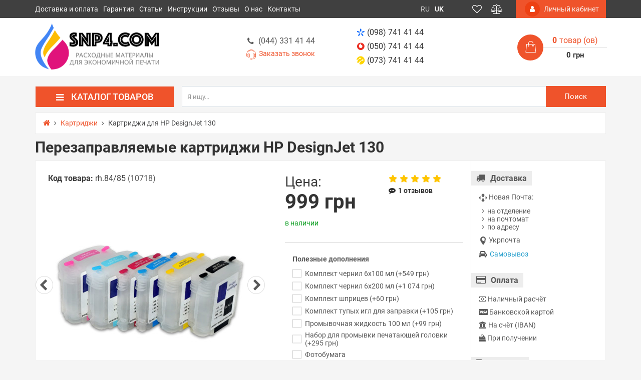

--- FILE ---
content_type: text/html; charset=utf-8
request_url: https://snp4.com/cartridges/kartridzhi-dlya-hp-designjet-130
body_size: 40018
content:
<!DOCTYPE html>
<!--[if IE]><![endif]-->
<!--[if IE 8 ]>
<html dir="ltr" lang="ru" class="ie8"><![endif]-->
<!--[if IE 9 ]>
<html dir="ltr" lang="ru" class="ie9"><![endif]-->
<!--[if (gt IE 9)|!(IE)]><!-->
<html dir="ltr" lang="ru">
<!--<![endif]-->

<head>
	<meta charset="UTF-8"/>
	<meta name="viewport" content="width=device-width, initial-scale=1">
	<meta http-equiv="X-UA-Compatible" content="IE=edge">

        <meta name="theme-color" content="#FFFFFF"/>

	<title>Картриджи для HP DesignJet 130 купить по лучшей цене</title>
	<base href="https://snp4.com/"/>
	<meta name="description" content="ПЗК ➤Перезаправляемые картриджи HP DesignJet 130 ✅Полная совместимость с принтером ➦Гарантированное качество ✈Отправка в день заказа ☆Бонусы" />
	<meta property="og:title" content="Картриджи для HP DesignJet 130 купить по лучшей цене" />
	<meta property="og:type" content="website"/>
	<meta property="og:url" content="https://snp4.com/cartridges/kartridzhi-dlya-hp-designjet-130"/>
        <meta property="og:image" content="https://snp4.com/image/cache/catalog/product/refillable-hp-84-85_1-380x380.jpg"/>
    	<meta property="og:site_name" content="SNP4.COM"/>
        <!-- Use regular styles -->
    	
	
	
	
	
    <link href="image/jetcache/css/efdaa141e34567d37a97a4397a7b3e6d.css?1769882471" rel="stylesheet" type="text/css" />
<link rel="apple-touch-icon" sizes="180x180" href="/apple-touch-icon.png">
    <link rel="icon" type="image/png" sizes="32x32" href="/favicon-32x32.png">
    <link rel="icon" type="image/png" sizes="16x16" href="/favicon-16x16.png">
    <link rel="manifest" href="/site.webmanifest">
    <meta name="apple-mobile-web-app-title" content="SNP4.COM">
    <meta name="application-name" content="SNP4.COM">
    <meta name="msapplication-TileColor" content="#00aba9">
    
    

	    
	
	<!-- the mousewheel plugin - optional to provide mousewheel support -->
	

	

	<link href="https://snp4.com/cartridges/kartridzhi-dlya-hp-designjet-130" rel="canonical" />

	<link rel="alternate" href="https://snp4.com/cartridges/kartridzhi-dlya-hp-designjet-130" hreflang="ru"/>
	<link rel="alternate" href="https://snp4.com/uk/cartridges/kartridzhi-dlya-hp-designjet-130" hreflang="uk"/>

	

	
	
	
	
	
	
	
	
	
	
	
	
	
	
	
	
	
	

		<!-- Google tag (gtag.js) -->
<script type="text/javascript"  async src="https://www.googletagmanager.com/gtag/js?id=G-Q6STZMWGF1"></script>
<script type="text/javascript" >function gtag(){dataLayer.push(arguments)}window.dataLayer=window.dataLayer||[],gtag("js",new Date),gtag("config","G-Q6STZMWGF1")</script>	
	<!-- NeoSeo Unistor - begin -->
	
	<!-- NeoSeo Unistor - end -->
    <!-- NeoSeo SEO Languages - begin -->
    
    <!-- NeoSeo SEO Languages - begin -->

	<style>

        li.menu-item-1 > .dropdown-menu {top: 57px;} a.menu-item-1 { padding-bottom: 8px; }li.menu-item-7 > .dropdown-menu {top: 57px;} a.menu-item-7 { padding-bottom: 8px; }li.menu-item-40 > .dropdown-menu {top: 57px;} a.menu-item-40 { padding-bottom: 8px; }li.menu-item-57 > .dropdown-menu {top: 57px;} a.menu-item-57 { padding-bottom: 8px; }li.menu-item-72 > .dropdown-menu {top: 57px;} a.menu-item-72 { padding-bottom: 8px; }li.menu-item-90 > .dropdown-menu {top: 57px;} a.menu-item-90 { padding-bottom: 8px; }li.menu-item-95 > .dropdown-menu {top: 57px;} a.menu-item-95 { padding-bottom: 8px; }li.menu-item-96 > .dropdown-menu {top: 57px;} a.menu-item-96 { padding-bottom: 8px; }	
</style>
	    				

													
											


										
			
				
	
							

										
												
													
							
																									
												<style type="text/css">

							@keyframes lds-rolling {
								0% {
									-webkit-transform: translate(-50%, -50%) rotate(0deg);
									transform: translate(-50%, -50%) rotate(0deg);
								}
								100% {
									-webkit-transform: translate(-50%, -50%) rotate(360deg);
									transform: translate(-50%, -50%) rotate(360deg);
								}
							}
							@-webkit-keyframes lds-rolling {
								0% {
									-webkit-transform: translate(-50%, -50%) rotate(0deg);
									transform: translate(-50%, -50%) rotate(0deg);
								}
								100% {
									-webkit-transform: translate(-50%, -50%) rotate(360deg);
									transform: translate(-50%, -50%) rotate(360deg);
								}
							}
							.lds-rolling {
								position: relative;
								text-align: center;
							}
							.lds-rolling div, .lds-rolling div:after {
								position: absolute;
								width: 160px;
								height: 160px;
								border: 20px solid #bbcedd;
								border-top-color: transparent;
								border-radius: 50%;
							}
							.lds-rolling div {
								-webkit-animation: lds-rolling 1s linear infinite;
								animation: lds-rolling 1s linear infinite;
								top: 100px;
								left: 100px;
							}
							.lds-rolling div:after {
								-webkit-transform: rotate(90deg);
								transform: rotate(90deg);
							}
							.lds-rolling {
								width: 200px !important;
								height: 200px !important;
								-webkit-transform: translate(-100px, -100px) scale(1) translate(100px, 100px);
								transform: translate(-100px, -100px) scale(1) translate(100px, 100px);
								margin: 0 auto;
							}
							.col-pd-15 {
								padding-left:15px;
								padding-right:15px;
							}
							.col-mb-10 {
								margin-bottom:10px;
							}
							#boc_order hr {
								margin-top:0px;
								margin-bottom:15px;
							}
							.boc_product_info > div {
								/*line-height: 120px;*/
								line-height:3;
								
							}
							.boc_product_info > div > img {
								max-height: 120px;
								margin: 0 auto;
							}
							.boc_product_info > div > img, .boc_product_info > div > div, .boc_product_info > div > p {
								display: inline-block;
								line-height: normal;
								vertical-align: middle;
							}
							#boc_order .checkbox {
								margin-top: 0;
								padding: 0 10px;
								border: 1px solid transparent;
								border-radius: 6px;
							}
							#boc_order .checkbox.has-error {
								border-color: #a94442;
							}
							@media (max-width: 767px) {
								.boc_product_info > div {
									line-height:normal;
									text-align:center;
								}
							}
						
</style>
				            
<script>
var jetcache_var = 1;
</script>

<link rel="preload" href="https://snp4.com/image/catalog/logo/snp4com_logo.png" as="image">
<link href="image/jetcache/css/9ce5b2436a05341a5d543dee6371c914.fonts.css?1769882471" rel="stylesheet" type="text/css" />
</head>

<body class="product-product-1979 ">
    <!-- NeoSeo Informative Message - begin -->
        
    <!-- NeoSeo Informative Message - end -->
                            <div id="stiky_box">
            <div class="container">
                <div class="row">
                    <div class="stiky-logo col-md-2">
                                                                                    <a href="https://snp4.com/">
                                <img src="https://snp4.com/image/catalog/logo/snp4com_logo-ru.png" title="SNP4.COM" alt="SNP4.COM" class="img-responsive" width="250" height="101"/>
                            </a>
                                                                            </div>

                    <div class="stiky-phones col-md-2">

                                                <button class="btn btn-link dropdown-toggle" data-toggle="dropdown">
                            <a href="tel:+380987414144"><i class="ns-kyivstar"></i>(098) 741 41 44</a>
                            <i class="fa fa-caret-down"></i>
                        </button>
                        
                        

                            <ul class="dropdown-menu">

                                <li><a href="tel:+380507414144"><i class="ns-vodafone"></i>(050) 741 41 44</a></li>

                                                                <li><a href="tel:+380737414144"><i class="ns-lifecell"></i>(073) 741 41 44</a></li>
                                                            </ul>

                                            </div>
                    <div class="stiky-search col-md-5">
                        <div id="main-search">
    <div class="input-group search-panel box-shadow box-corner">

                <input type="text" class="form-control" name="search" autocomplete="off" value="" placeholder="Я ищу..." >
        <span class="input-group-btn">
        <button type="button" class="btn btn-default btn-lg button-search ">
            <i class="fa fa-search button-search-icon"></i>
            <span class="button-search-title">Поиск</span>
        </button>
    </span>
    </div>
</div>

                    </div>
                    <div class="stiky-icon-box col-md-1">
                        <div id="top_icons_box-stiky">
                            <a id="unistor-stiky-wishlist-total" href="https://snp4.com/wishlist/" title="Избранные товары (0)">
                                <i class="fa fa-heart-o"></i>                             </a>
                            <a id="unistor-stiky-compare-total" href="https://snp4.com/compare-products/" title="Сравнение товаров (0) ">
                                <i class="fa fa-balance-scale"></i>                             </a>
                                                        <a href="https://snp4.com/cart/" title="Корзина покупок">
                                <i class="fa fa-shopping-cart"></i>                             </a>
                        </div>
                    </div>
                    <div class="stiky-cart col-md-2">
                        <div class="cart">

	<div data-toggle="dropdown" data-loading-text="Загрузка..." class="cart__list dropdown-toggle">
		<i class="ns-shopping-bag" aria-hidden="true"></i>
		<div class="cart__total-list"><div class="cart__total-products"><div class="cart__total-items">0</div>товар (ов)</div><br><div class="cart__total-cost">0 грн</div></div>
	</div>
	<ul class="cart__products-list">
				<li>
			<p class="text-center">В корзине пусто!</p>
		</li>
			</ul>
</div>
                    </div>
                </div>
            </div>
        </div>
        
                                    <header class="box-shadow box-corner">
            <div class="header-top">
                <div class="header-top__navigation">
                    <div class="container">
                        <div class="top-links-container">
                            <div class="top-links-container_left">
                                <div class="compact-top-links">
                                    <div class="header" data-toggle="collapse" data-target="#header__top--drop-links">
                                        <i class="fa fa-bars" aria-hidden="true"></i>
                                    </div>
                                </div>
                                
                                <div class="main-top-links dropdown main ">
                                    <ul class="top-links-list list">
                                                                                                                        <li class="top-links-list_item ">
                                        <span class="left">
                                              <a href="https://snp4.com/shipping-payment">Доставка и оплата</a>
                                                                                    </span>
                                        </li>
                                                                                                                                                                <li class="top-links-list_item ">
                                        <span class="left">
                                              <a href="https://snp4.com/warranty">Гарантия</a>
                                                                                    </span>
                                        </li>
                                                                                                                                                                <li class="top-links-list_item ">
                                        <span class="left">
                                              <a href="https://snp4.com/articles">Статьи</a>
                                                                                    </span>
                                        </li>
                                                                                                                                                                <li class="top-links-list_item ">
                                        <span class="left">
                                              <a href="https://snp4.com/manuals">Инструкции</a>
                                                                                    </span>
                                        </li>
                                                                                                                                                                <li class="top-links-list_item ">
                                        <span class="left">
                                              <a href="/testimonials/">Отзывы</a>
                                                                                    </span>
                                        </li>
                                                                                                                                                                <li class="top-links-list_item ">
                                        <span class="left">
                                              <a href="https://snp4.com/about">О нас</a>
                                                                                    </span>
                                        </li>
                                                                                                                                                                <li class="top-links-list_item ">
                                        <span class="left">
                                              <a href="https://snp4.com/contact-us/">Контакты</a>
                                                                                    </span>
                                        </li>
                                                                                                                    </ul>
                                </div>
                                
                            </div>
                            <div class="top-links-container_center">
                                <div class="currency-box dropdown">
    <div class='currency-box__wrap dropdown-toggle' role="button" data-toggle="dropdown">
        <ul class="list-inline">
                                                <li class='current' title="Гривна">
            <b> грн</b> <i class="fa fa-angle-down carets"></i>
        </li>
                        </ul>
    </div>
    <div class="currency-box__compact-wrap dropdown-menu" role="menu">
        <form action="https://snp4.com/index.php?route=common/currency/currency" method="post" enctype="multipart/form-data" id="currency">
            <ul class="currency-box__wrap__list list-inline">
                                                                <li title="US Dollar">
                    <button class="currency-select btn" type="button" name="USD">$</button>
                </li>
                                                                                                <li class="active" title="Гривна">
                    <button class="currency-select btn" type="button" name="UAH"> грн</button>
                </li>
                                                            </ul>
            <input type="hidden" name="code" value=""/>
            <input type="hidden" name="redirect" value="https://snp4.com/cartridges/kartridzhi-dlya-hp-designjet-130"/>
        </form>
    </div>
</div>
                                <div class="language dropdown">
	<div class='language__wrap dropdown-toggle' role="button" data-toggle="dropdown">
						<span class="text-uppercase" data-code="ru">ru</span>
		<i class="fa fa-angle-down carets"></i>
									</div>
	<ul class="language__compact-wrap list-inline">
						<li class="active" data-code="ru">
			<a onclick="">
				ru			</a>
		</li>
								<li data-code="uk">
			<a href="https://snp4.com/uk/cartridges/kartridzhi-dlya-hp-designjet-130">
				uk			</a>
		</li>
					</ul>
</div>

    <!-- NeoSeo GeoiP Start -->
        <!-- NeoSeo GeoiP End -->

                                <div class="top_icons_box">
                                    <a href="https://snp4.com/wishlist/" id="unistor-wishlist-total" title="Избранные товары (0)">
                                        <i class="fa fa-heart-o"></i>                                     </a>
                                    <a href="https://snp4.com/compare-products/" id="unistor-compare-total" title="Сравнение товаров (0) ">
                                        <i class="fa fa-balance-scale"></i>                                     </a>
                                                                        <a href="https://snp4.com/cart/" id="unistor-cart-total" title="Корзина покупок">
                                        <i class="fa fa-shopping-cart"></i>                                     </a>
                                </div>
                            </div>
                            <div class="top-links-container_right">
                                                                <div class="admin-menu">
                                    <a href="https://snp4.com/index.php?route=account/neoseo_account" title="Личный кабинет">
                                        <i class="fa fa-user"></i><span class="hidden-xs hidden-md"> Личный кабинет</span>
                                    </a>
                                </div>
                                                            </div>
                        </div>
                    </div>
                </div>
                <div id="header__top--drop-links" class="dropdown-main-menu collapse">
                                        <div  class="admin-menu text-right hidden-sm">
                        <a href="https://snp4.com/index.php?route=account/neoseo_account" title="Личный кабинет">
                            <i class="fa fa-user"></i><span>Личный кабинет</span>
                        </a>
                    </div>
                                        <div class="panel-group" id="accordion">
                        <ul class="panel panel-default">
                                                                                    <li class="dropdown-item">
                                <a href="https://snp4.com/shipping-payment">Доставка и оплата</a>
                            </li>
                                                                                                                <li class="dropdown-item">
                                <a href="https://snp4.com/warranty">Гарантия</a>
                            </li>
                                                                                                                <li class="dropdown-item">
                                <a href="https://snp4.com/articles">Статьи</a>
                            </li>
                                                                                                                <li class="dropdown-item">
                                <a href="https://snp4.com/manuals">Инструкции</a>
                            </li>
                                                                                                                <li class="dropdown-item">
                                <a href="/testimonials/">Отзывы</a>
                            </li>
                                                                                                                <li class="dropdown-item">
                                <a href="https://snp4.com/about">О нас</a>
                            </li>
                                                                                                                <li class="dropdown-item">
                                <a href="https://snp4.com/contact-us/">Контакты</a>
                            </li>
                                                                                </ul>
                        <div id="collapseDropdownMenu7" class="panel-collapse collapse">
                            <div class="panel-body">
                                                            </div>
                        </div>
                    </div>
                </div>
            </div>

            <div class="header-middle">
                <div class="container">
                    <div class="header-middle__content">

                        <div class="logo-search vertical">
                            <div class="logo">
                                <div class="logo-container">
                                                                                                            <a href="https://snp4.com/">
                                        <img src="https://snp4.com/image/catalog/logo/snp4com_logo-ru.png" title="SNP4.COM" alt="SNP4.COM" class="img-responsive" width="250" height="101"/>
                                    </a>
                                                                                                        </div>

                            </div>

                            <div class="search-container hidden-xs">
                                <div class="worktime vertical">
                                    <i class="ns-clock-o" aria-hidden="true"></i>
                                    <div class="worktime__list"><p><b>Заказы:</b> 24/7</p>
<p><b>Пн-Пт:</b> 10:00 — 18:00</p></div>
                                    																		<div class="callback-holder">
																		<a class="phones__link" href="tel:+380443314144"><i class="fa fa-phone fa-fw"></i>(044) 331 41 44</a><br />
                                    <a href="#" class="phones__callback" onclick="showCallback();return false;" style="margin-top: -10px;">
                                        <i class="ns-headphones-o"></i>
                                        <span>Заказать звонок</span>
                                    </a>
																		</div>
                                                                    </div>

                                                                <div class="search hidden-md hidden-lg">
                                    <div id="main-search">
    <div class="input-group search-panel box-shadow box-corner">

                <input type="text" class="form-control" name="search" autocomplete="off" value="" placeholder="Я ищу..." >
        <span class="input-group-btn">
        <button type="button" class="btn btn-default btn-lg button-search ">
            <i class="fa fa-search button-search-icon"></i>
            <span class="button-search-title">Поиск</span>
        </button>
    </span>
    </div>
</div>

                                </div>
                                                                                            </div>
                        </div>



                        <div class="phones-cart vertical">
                            <div class="phones">
                                <div class="phones__list dropdown">
                                    <a data-toggle="dropdown"  class="phones__link" href="tel:+380987414144"><i class="ns-kyivstar"></i>(098) 741 41 44</a>
                                                                        <a class="phones__link" href="tel:+380507414144"><i class="ns-vodafone"></i>(050) 741 41 44</a>
                                    
                                                                        <a class="phones__link" href="tel:+380737414144"><i class="ns-lifecell"></i>(073) 741 41 44</a>
                                                                    </div>
                            </div>

                            <div class="cart">

	<div data-toggle="dropdown" data-loading-text="Загрузка..." class="cart__list dropdown-toggle">
		<i class="ns-shopping-bag" aria-hidden="true"></i>
		<div class="cart__total-list"><div class="cart__total-products"><div class="cart__total-items">0</div>товар (ов)</div><br><div class="cart__total-cost">0 грн</div></div>
	</div>
	<ul class="cart__products-list">
				<li>
			<p class="text-center">В корзине пусто!</p>
		</li>
			</ul>
</div>
                        </div>


                    </div>

                    <div class="header-middle__search visible-xs">
                                                <div class="search hidden-md hidden-lg">
                            <div id="main-search">
    <div class="input-group search-panel box-shadow box-corner">

                <input type="text" class="form-control" name="search" autocomplete="off" value="" placeholder="Я ищу..." >
        <span class="input-group-btn">
        <button type="button" class="btn btn-default btn-lg button-search ">
            <i class="fa fa-search button-search-icon"></i>
            <span class="button-search-title">Поиск</span>
        </button>
    </span>
    </div>
</div>

                        </div>
                        
                    </div>
                </div>
            </div>


        </header>

        
        <!-- НАЧАЛО ВЕРТИКАЛЬНОГО МЕНЮ -->

        <!-- MOBILE -->
        				<div class="main-vertical-menu-mobile visible-xs visible-sm">
    <div class="navbar-header-vertical box-shadow">
        <div class="container">
            <div class="btn menu-button collapsed" data-toggle="collapse" data-target="#mobileMenu" aria-expanded="false">
                <i class="fa fa-bars"></i>
                <span>Каталог</span>
            </div>
        </div>
    </div>
    <div id="mobileMenu" class="mobile-menu-category box-shadow collapse" aria-expanded="false" style="height: 1px;">
                      <a href="https://snp4.com/ciss/" class="menu-image-link">
          <div class="item-line ">
            <span>СНПЧ</span>
          </div>
        </a>
                      <a href="https://snp4.com/cartridges/" class="menu-image-link">
          <div class="item-line ">
            <span>Картриджи</span>
          </div>
        </a>
                      <a href="https://snp4.com/ink/" class="menu-image-link">
          <div class="item-line ">
            <span>Чернила</span>
          </div>
        </a>
                      <a href="https://snp4.com/toner/" class="menu-image-link">
          <div class="item-line ">
            <span>Тонер</span>
          </div>
        </a>
                      <a href="https://snp4.com/photo-paper/" class="menu-image-link">
          <div class="item-line ">
            <span>Фотобумага</span>
          </div>
        </a>
                      <a href="https://snp4.com/chips/" class="menu-image-link">
          <div class="item-line ">
            <span>Чипы</span>
          </div>
        </a>
                      <a href="https://snp4.com/chip-resetters/" class="menu-image-link">
          <div class="item-line ">
            <span>Программаторы</span>
          </div>
        </a>
                      <a href="#" class="menu-image-link">
          <div class="item-line ">
            <span>Для сервиса</span>
          </div>
        </a>
          </div>
</div>

        <!-- DESKTOP -->
        <div class="main-vertical-menu hidden-sm hidden-xs">
            <div class="container">
                <div class="row">
                    <div class="main-menu-top">
                        <div class="main-menu-title col-md-3">

                            <h4 class="box-shadow box-corner"><i class="fa fa-bars" aria-hidden="true"></i>Каталог товаров</h4>
                        </div>
                                                <div class="main-menu-search col-md-9">
                            <div class="vertical-search">
                                <div id="main-search">
    <div class="input-group search-panel box-shadow box-corner">

                <input type="text" class="form-control" name="search" autocomplete="off" value="" placeholder="Я ищу..." >
        <span class="input-group-btn">
        <button type="button" class="btn btn-default btn-lg button-search ">
            <i class="fa fa-search button-search-icon"></i>
            <span class="button-search-title">Поиск</span>
        </button>
    </span>
    </div>
</div>

                            </div>
                        </div>
                                            </div>
                </div>
                <div class="row">


                    <div id="menuCategoryV" class="main-menu-category col-md-3" style="margin: 0;">
                        <div class="main-menu-category_list box-shadow box-corner dropmenu">
                                                        <div class="main-menu-category_item  menu-item-1">
                                <div class="item-line">
                                                                        <a href="https://snp4.com/ciss/" class=" set-column-4 left" style="background-repeat: no-repeat; background-position: right bottom;" >
                                    <span class="item-name">СНПЧ</span>
                                    <span class="ico-nav"><img src="https://snp4.com/image/cache/catalog/icons/ciss-24x24.png" width="24" height="24" alt="СНПЧ"></span>                                    </a>
                                                                        <i class="ns-arrow-right" aria-hidden="true"></i>                                </div>
                                                                <div class="sub-menu-list"
                                                                >
                                <div class="shaded-before"></div>
                                <!-- Инфоблок для меню BEGIN -->
                                                                <!-- Инфоблок для меню END -->
                                                                                                <div class="sub-child-menu-item">
                                    <div class="sub-child-name" style="">По производителю принтера</div>
                                                                                                                                                <a href="https://snp4.com/ciss/ciss-brother/" class=" menu-item-3  " >
                                    
                                    <span class="child-category">СНПЧ для Brother</span>
                                    </a>
                                                                                                                                                <a href="https://snp4.com/ciss/ciss-canon/" class=" menu-item-4  " >
                                    
                                    <span class="child-category">СНПЧ для Canon</span>
                                    </a>
                                                                                                                                                <a href="https://snp4.com/ciss/ciss-epson/" class=" menu-item-5  " >
                                    
                                    <span class="child-category">СНПЧ для Epson</span>
                                    </a>
                                                                                                                                                <a href="https://snp4.com/ciss/ciss-hp/" class=" menu-item-6  " >
                                    
                                    <span class="child-category">СНПЧ для HP</span>
                                    </a>
                                                                                                        </div>
                                
                                                                                            </div>
                                                    </div>
                                                    <div class="main-menu-category_item  menu-item-7">
                                <div class="item-line">
                                                                        <a href="https://snp4.com/cartridges/" class="mega set-column-4 left" style="background-repeat: no-repeat; background-position: right bottom;" >
                                    <span class="item-name">Картриджи</span>
                                    <span class="ico-nav"><img src="https://snp4.com/image/cache/catalog/icons/cartridge-24x24.png" width="24" height="24" alt="Картриджи"></span>                                    </a>
                                                                        <i class="ns-arrow-right" aria-hidden="true"></i>                                </div>
                                                                <div class="sub-menu-list"
                                                                >
                                <div class="shaded-before"></div>
                                <!-- Инфоблок для меню BEGIN -->
                                                                <!-- Инфоблок для меню END -->
                                                                                                <div class="sub-child-menu-item">
                                    <div class="sub-child-name" style="">Струйная печать</div>
                                                                                                                                                <a href="https://snp4.com/cartridges/refillable/" class=" menu-item-9  " >
                                    
                                    <span class="child-category">Перезаправляемые картриджи — ПЗК</span>
                                    </a>
                                                                        <div class="sub-child2-menu-item">
                                                                                <a href="https://snp4.com/cartridges/refillable-brother/" class=" menu-item-10  "  >
                                        ПЗК для Brother                                        </a>
                                                                                <a href="https://snp4.com/cartridges/refillable-canon/" class=" menu-item-11  "  >
                                        ПЗК для Canon                                        </a>
                                                                                <a href="https://snp4.com/cartridges/refillable-epson/" class=" menu-item-12  "  >
                                        ПЗК для Epson                                        </a>
                                                                                <a href="https://snp4.com/cartridges/refillable-hp/" class=" menu-item-13  "  >
                                        ПЗК для HP                                        </a>
                                                                                <span class="show-child-hidden">Все категории ()</span>

                                        <div class="child-menu-list-hidden">

                                                                                        <a href="https://snp4.com/cartridges/refillable-brother/" class=" menu-item-10  "  >
                                            ПЗК для Brother                                            </a>
                                                                                        <a href="https://snp4.com/cartridges/refillable-canon/" class=" menu-item-11  "  >
                                            ПЗК для Canon                                            </a>
                                                                                        <a href="https://snp4.com/cartridges/refillable-epson/" class=" menu-item-12  "  >
                                            ПЗК для Epson                                            </a>
                                                                                        <a href="https://snp4.com/cartridges/refillable-hp/" class=" menu-item-13  "  >
                                            ПЗК для HP                                            </a>
                                                                                        <span class="hide-child-hidden child-hidden">Скрыть</span>
                                        </div>
                                    </div>
                                                                                                                                                <a href="https://snp4.com/cartridges/inkjet/" class=" menu-item-14  " >
                                    
                                    <span class="child-category">Термоструйные заправленные картриджи</span>
                                    </a>
                                                                        <div class="sub-child2-menu-item">
                                                                                <a href="https://snp4.com/cartridges/inkjet-canon/" class=" menu-item-15  "  >
                                        Струйные картриджи для Canon                                        </a>
                                                                                <a href="https://snp4.com/cartridges/inkjet-hp/" class="mega menu-item-16  "  >
                                        Струйные картриджи для HP                                        </a>
                                                                                <a href="https://snp4.com/cartridges/inkjet-lexmark/" class="mega menu-item-17  "  >
                                        Струйные картриджи для Lexmark                                        </a>
                                                                                <span class="show-child-hidden">Все категории ()</span>

                                        <div class="child-menu-list-hidden">

                                                                                        <a href="https://snp4.com/cartridges/inkjet-canon/" class=" menu-item-15  "  >
                                            Струйные картриджи для Canon                                            </a>
                                                                                        <a href="https://snp4.com/cartridges/inkjet-hp/" class="mega menu-item-16  "  >
                                            Струйные картриджи для HP                                            </a>
                                                                                        <a href="https://snp4.com/cartridges/inkjet-lexmark/" class="mega menu-item-17  "  >
                                            Струйные картриджи для Lexmark                                            </a>
                                                                                        <span class="hide-child-hidden child-hidden">Скрыть</span>
                                        </div>
                                    </div>
                                                                                                        </div>
                                
                                                                                                <div class="sub-child-menu-item">
                                    <div class="sub-child-name" style="">Лазерная печать</div>
                                                                                                                                                <a href="https://snp4.com/cartridges/toner-cartridges/" class="mega menu-item-19  " >
                                    
                                    <span class="child-category">Картриджи для лазерных принтеров</span>
                                    </a>
                                                                        <div class="sub-child2-menu-item">
                                                                                <a href="https://snp4.com/cartridges/toner-cartridges-brother/" class="mega menu-item-20  "  >
                                        Тонер-картриджи для Brother                                        </a>
                                                                                <a href="https://snp4.com/cartridges/toner-cartridges-canon/" class="mega menu-item-21  "  >
                                        Тонер-картриджи для Canon                                        </a>
                                                                                <a href="https://snp4.com/cartridges/toner-cartridges-epson/" class=" menu-item-22  "  >
                                        Тонер-картриджи для Epson                                        </a>
                                                                                <a href="https://snp4.com/cartridges/toner-cartridges-hp/" class="mega menu-item-23  "  >
                                        Тонер-картриджи для HP                                        </a>
                                                                                <a href="https://snp4.com/cartridges/toner-cartridges-pantum/" class=" menu-item-24  "  >
                                        Тонер-картриджи для Pantum                                        </a>
                                                                                <a href="https://snp4.com/cartridges/toner-cartridges-ricoh/" class=" menu-item-25  "  >
                                        Тонер-картриджи для Ricoh                                        </a>
                                                                                <a href="https://snp4.com/cartridges/toner-cartridges-samsung/" class="mega menu-item-26  "  >
                                        Тонер-картриджи для Samsung                                        </a>
                                                                                <a href="https://snp4.com/cartridges/toner-cartridges-xerox/" class="mega menu-item-27  "  >
                                        Тонер-картриджи для Xerox                                        </a>
                                                                                <span class="show-child-hidden">Все категории ()</span>

                                        <div class="child-menu-list-hidden">

                                                                                        <a href="https://snp4.com/cartridges/toner-cartridges-brother/" class="mega menu-item-20  "  >
                                            Тонер-картриджи для Brother                                            </a>
                                                                                        <a href="https://snp4.com/cartridges/toner-cartridges-canon/" class="mega menu-item-21  "  >
                                            Тонер-картриджи для Canon                                            </a>
                                                                                        <a href="https://snp4.com/cartridges/toner-cartridges-epson/" class=" menu-item-22  "  >
                                            Тонер-картриджи для Epson                                            </a>
                                                                                        <a href="https://snp4.com/cartridges/toner-cartridges-hp/" class="mega menu-item-23  "  >
                                            Тонер-картриджи для HP                                            </a>
                                                                                        <a href="https://snp4.com/cartridges/toner-cartridges-pantum/" class=" menu-item-24  "  >
                                            Тонер-картриджи для Pantum                                            </a>
                                                                                        <a href="https://snp4.com/cartridges/toner-cartridges-ricoh/" class=" menu-item-25  "  >
                                            Тонер-картриджи для Ricoh                                            </a>
                                                                                        <a href="https://snp4.com/cartridges/toner-cartridges-samsung/" class="mega menu-item-26  "  >
                                            Тонер-картриджи для Samsung                                            </a>
                                                                                        <a href="https://snp4.com/cartridges/toner-cartridges-xerox/" class="mega menu-item-27  "  >
                                            Тонер-картриджи для Xerox                                            </a>
                                                                                        <span class="hide-child-hidden child-hidden">Скрыть</span>
                                        </div>
                                    </div>
                                                                                                                                                <a href="https://snp4.com/cartridges/toner-tubes/" class="mega menu-item-28  " >
                                    
                                    <span class="child-category">Тонерные тубы для лазерных принтеров</span>
                                    </a>
                                                                        <div class="sub-child2-menu-item">
                                                                                <a href="https://snp4.com/cartridges/toner-tubes-canon/" class="mega menu-item-29  "  >
                                        Тонер-тубы для Canon                                        </a>
                                                                                <a href="https://snp4.com/cartridges/toner-tubes-konica-minolta/" class=" menu-item-30  "  >
                                        Тонер-тубы для Konica Minolta                                        </a>
                                                                                <a href="https://snp4.com/cartridges/toner-tubes-kyocera/" class=" menu-item-31  "  >
                                        Тонер-тубы для Kyocera                                        </a>
                                                                                <a href="https://snp4.com/cartridges/toner-tubes-panasonic/" class=" menu-item-32  "  >
                                        Тонер-тубы для Panasonic                                        </a>
                                                                                <a href="https://snp4.com/cartridges/toner-tubes-ricoh/" class=" menu-item-33  "  >
                                        Тонер-тубы для Ricoh                                        </a>
                                                                                <a href="https://snp4.com/cartridges/toner-tubes-xerox/" class="mega menu-item-34  "  >
                                        Тонер-тубы для Xerox                                        </a>
                                                                                <span class="show-child-hidden">Все категории ()</span>

                                        <div class="child-menu-list-hidden">

                                                                                        <a href="https://snp4.com/cartridges/toner-tubes-canon/" class="mega menu-item-29  "  >
                                            Тонер-тубы для Canon                                            </a>
                                                                                        <a href="https://snp4.com/cartridges/toner-tubes-konica-minolta/" class=" menu-item-30  "  >
                                            Тонер-тубы для Konica Minolta                                            </a>
                                                                                        <a href="https://snp4.com/cartridges/toner-tubes-kyocera/" class=" menu-item-31  "  >
                                            Тонер-тубы для Kyocera                                            </a>
                                                                                        <a href="https://snp4.com/cartridges/toner-tubes-panasonic/" class=" menu-item-32  "  >
                                            Тонер-тубы для Panasonic                                            </a>
                                                                                        <a href="https://snp4.com/cartridges/toner-tubes-ricoh/" class=" menu-item-33  "  >
                                            Тонер-тубы для Ricoh                                            </a>
                                                                                        <a href="https://snp4.com/cartridges/toner-tubes-xerox/" class="mega menu-item-34  "  >
                                            Тонер-тубы для Xerox                                            </a>
                                                                                        <span class="hide-child-hidden child-hidden">Скрыть</span>
                                        </div>
                                    </div>
                                                                                                        </div>
                                
                                                                                                <div class="sub-child-menu-item">
                                    <div class="sub-child-name" style="">Широкоформатная печать</div>
                                                                                                                                                <a href="https://snp4.com/cartridges/refillable-plotter/" class="mega menu-item-36  " >
                                    
                                    <span class="child-category">Картриджи для плоттеров</span>
                                    </a>
                                                                        <div class="sub-child2-menu-item">
                                                                                <a href="https://snp4.com/cartridges/refillable-plotter-canon/" class="mega menu-item-37  "  >
                                        ПЗК для плоттеров Canon                                        </a>
                                                                                <a href="https://snp4.com/cartridges/refillable-plotter-epson/" class="mega menu-item-38  "  >
                                        ПЗК для плоттеров Epson                                        </a>
                                                                                <a href="https://snp4.com/cartridges/refillable-plotter-hp/" class="mega menu-item-39  "  >
                                        ПЗК для плоттеров HP                                        </a>
                                                                                <span class="show-child-hidden">Все категории ()</span>

                                        <div class="child-menu-list-hidden">

                                                                                        <a href="https://snp4.com/cartridges/refillable-plotter-canon/" class="mega menu-item-37  "  >
                                            ПЗК для плоттеров Canon                                            </a>
                                                                                        <a href="https://snp4.com/cartridges/refillable-plotter-epson/" class="mega menu-item-38  "  >
                                            ПЗК для плоттеров Epson                                            </a>
                                                                                        <a href="https://snp4.com/cartridges/refillable-plotter-hp/" class="mega menu-item-39  "  >
                                            ПЗК для плоттеров HP                                            </a>
                                                                                        <span class="hide-child-hidden child-hidden">Скрыть</span>
                                        </div>
                                    </div>
                                                                                                        </div>
                                
                                                                                            </div>
                                                    </div>
                                                    <div class="main-menu-category_item  menu-item-40">
                                <div class="item-line">
                                                                        <a href="https://snp4.com/ink/" class="mega background-repeat: no-repeat; background-position: right bottom; left" style="set-column-4" >
                                    <span class="item-name">Чернила</span>
                                    <span class="ico-nav"><img src="https://snp4.com/image/cache/catalog/icons/ink-24x24.png" width="24" height="24" alt="Чернила"></span>                                    </a>
                                                                        <i class="ns-arrow-right" aria-hidden="true"></i>                                </div>
                                                                <div class="sub-menu-list"
                                                                >
                                <div class="shaded-before"></div>
                                <!-- Инфоблок для меню BEGIN -->
                                                                <!-- Инфоблок для меню END -->
                                                                                                <div class="sub-child-menu-item">
                                    <div class="sub-child-name" style="">По производителю принтера</div>
                                                                                                                                                <a href="https://snp4.com/ink/brother-ink/" class="mega menu-item-42  " >
                                    
                                    <span class="child-category">Чернила для Brother</span>
                                    </a>
                                                                                                                                                <a href="https://snp4.com/ink/canon-ink/" class="mega menu-item-43  " >
                                    
                                    <span class="child-category">Чернила для Canon</span>
                                    </a>
                                                                                                                                                <a href="https://snp4.com/ink/epson-ink/" class="mega menu-item-44  " >
                                    
                                    <span class="child-category">Чернила для Epson</span>
                                    </a>
                                                                                                                                                <a href="https://snp4.com/ink/hp-ink/" class="mega menu-item-45  " >
                                    
                                    <span class="child-category">Чернила для HP</span>
                                    </a>
                                                                                                                                                <a href="https://snp4.com/ink/lexmark-ink/" class="mega menu-item-46  " >
                                    
                                    <span class="child-category">Чернила для Lexmark</span>
                                    </a>
                                                                                                        </div>
                                
                                                                                                <div class="sub-child-menu-item">
                                    <div class="sub-child-name" style="">По бренду чернил</div>
                                                                                                                                                <a href="https://snp4.com/ink/colorway-ink/" class="mega menu-item-48  " >
                                    
                                    <span class="child-category">Чернила ColorWay</span>
                                    </a>
                                                                                                                                                <a href="https://snp4.com/ink/dctec-ink/" class="mega menu-item-49  " >
                                    
                                    <span class="child-category">Чернила DCTec</span>
                                    </a>
                                                                                                                                                <a href="https://snp4.com/ink/inksystem-ink/" class="mega menu-item-50  " >
                                    
                                    <span class="child-category">Чернила Inksystem</span>
                                    </a>
                                                                                                                                                <a href="https://snp4.com/ink/wwm-ink/" class="mega menu-item-51  " >
                                    
                                    <span class="child-category">Чернила WWM</span>
                                    </a>
                                                                                                        </div>
                                
                                                                                                <div class="sub-child-menu-item">
                                    <div class="sub-child-name" style="">По типу чернил</div>
                                                                                                                                                <a href="https://snp4.com/ink/dye-ink/" class="mega menu-item-53  " >
                                    
                                    <span class="child-category">Водорастворимые чернила</span>
                                    </a>
                                                                                                                                                <a href="https://snp4.com/ink/pigment-ink/" class="mega menu-item-54  " >
                                    
                                    <span class="child-category">Пигментные чернила</span>
                                    </a>
                                                                                                                                                <a href="https://snp4.com/ink/sublimation-ink/" class="mega menu-item-55  " >
                                    
                                    <span class="child-category">Сублимационные чернила</span>
                                    </a>
                                                                                                                                                <a href="https://snp4.com/ink/ultrachrome-ink/" class="mega menu-item-56  " >
                                    
                                    <span class="child-category">Ультрахромные чернила</span>
                                    </a>
                                                                                                        </div>
                                
                                                                                            </div>
                                                    </div>
                                                    <div class="main-menu-category_item  menu-item-57">
                                <div class="item-line">
                                                                        <a href="https://snp4.com/toner/" class="mega  left" >
                                    <span class="item-name">Тонер</span>
                                    <span class="ico-nav"><img src="https://snp4.com/image/cache/catalog/icons/toner-24x24.png" width="24" height="24" alt="Тонер"></span>                                    </a>
                                                                        <i class="ns-arrow-right" aria-hidden="true"></i>                                </div>
                                                                <div class="sub-menu-list"
                                                                >
                                <div class="shaded-before"></div>
                                <!-- Инфоблок для меню BEGIN -->
                                                                <!-- Инфоблок для меню END -->
                                                                                                <div class="sub-child-menu-item">
                                    <div class="sub-child-name" style="">По производителю принтера</div>
                                                                                                                                                <a href="https://snp4.com/toner/toner-brother/" class="mega menu-item-59  " >
                                    
                                    <span class="child-category">Тонер для Brother</span>
                                    </a>
                                                                                                                                                <a href="https://snp4.com/toner/toner-canon/" class="mega menu-item-60  " >
                                    
                                    <span class="child-category">Тонер для Canon</span>
                                    </a>
                                                                                                                                                <a href="https://snp4.com/toner/toner-hp/" class="mega menu-item-61  " >
                                    
                                    <span class="child-category">Тонер для HP</span>
                                    </a>
                                                                                                                                                <a href="https://snp4.com/toner/toner-konica-minolta/" class=" menu-item-62  " >
                                    
                                    <span class="child-category">Тонер для Konica Minolta</span>
                                    </a>
                                                                                                                                                <a href="https://snp4.com/toner/toner-kyocera/" class="mega menu-item-63  " >
                                    
                                    <span class="child-category">Тонер для Kyocera</span>
                                    </a>
                                                                                                                                                <a href="https://snp4.com/toner/toner-panasonic/" class=" menu-item-64  " >
                                    
                                    <span class="child-category">Тонер для Panasonic</span>
                                    </a>
                                                                                                                                                <a href="https://snp4.com/toner/toner-pantum/" class=" menu-item-65  " >
                                    
                                    <span class="child-category">Тонер для Pantum</span>
                                    </a>
                                                                                                                                                <a href="https://snp4.com/toner/toner-ricoh/" class=" menu-item-66  " >
                                    
                                    <span class="child-category">Тонер для Ricoh</span>
                                    </a>
                                                                                                                                                <a href="https://snp4.com/toner/toner-samsung/" class="mega menu-item-67  " >
                                    
                                    <span class="child-category">Тонер для Samsung</span>
                                    </a>
                                                                                                                                                <a href="https://snp4.com/toner/toner-xerox/" class="mega menu-item-68  " >
                                    
                                    <span class="child-category">Тонер для Xerox</span>
                                    </a>
                                                                                                        </div>
                                
                                                                                                <div class="sub-child-menu-item">
                                    <div class="sub-child-name" style="">По назначению</div>
                                                                                                                                                <a href="https://snp4.com/toner/black-toner/" class=" menu-item-70  " >
                                    
                                    <span class="child-category">Тонер для ч/б принтеров</span>
                                    </a>
                                                                                                                                                <a href="https://snp4.com/toner/color-toner/" class="mega menu-item-71  " >
                                    
                                    <span class="child-category">Тонер для цветных принтеров</span>
                                    </a>
                                                                                                        </div>
                                
                                                                                            </div>
                                                    </div>
                                                    <div class="main-menu-category_item  menu-item-72">
                                <div class="item-line">
                                                                        <a href="https://snp4.com/photo-paper/" class="mega  left" >
                                    <span class="item-name">Фотобумага</span>
                                    <span class="ico-nav"><img src="https://snp4.com/image/cache/catalog/icons/paper-24x24.png" width="24" height="24" alt="Фотобумага"></span>                                    </a>
                                                                        <i class="ns-arrow-right" aria-hidden="true"></i>                                </div>
                                                                <div class="sub-menu-list"
                                                                >
                                <div class="shaded-before"></div>
                                <!-- Инфоблок для меню BEGIN -->
                                                                <!-- Инфоблок для меню END -->
                                                                                                <div class="sub-child-menu-item">
                                    <div class="sub-child-name" style="">Поверхность</div>
                                                                                                                                                <a href="https://snp4.com/photo-paper/glossy/" class="mega menu-item-74  " >
                                    
                                    <span class="child-category">Фотобумага глянцевая</span>
                                    </a>
                                                                                                                                                <a href="https://snp4.com/photo-paper/matte/" class="mega menu-item-75  " >
                                    
                                    <span class="child-category">Фотобумага матовая</span>
                                    </a>
                                                                                                        </div>
                                
                                                                                                <div class="sub-child-menu-item">
                                    <div class="sub-child-name" style="">Формат</div>
                                                                                                                                                <a href="https://snp4.com/photo-paper/10x15/" class=" menu-item-77  " >
                                    
                                    <span class="child-category">Фотобумага 10х15 см</span>
                                    </a>
                                                                                                                                                <a href="https://snp4.com/photo-paper/13x18/" class="mega menu-item-78  " >
                                    
                                    <span class="child-category">Фотобумага 13х18 см</span>
                                    </a>
                                                                                                                                                <a href="https://snp4.com/photo-paper/a4/" class=" menu-item-79  " >
                                    
                                    <span class="child-category">Фотобумага A4</span>
                                    </a>
                                                                                                                                                <a href="https://snp4.com/photo-paper/a3/" class=" menu-item-80  " >
                                    
                                    <span class="child-category">Фотобумага A3</span>
                                    </a>
                                                                                                        </div>
                                
                                                                                                <div class="sub-child-menu-item">
                                    <div class="sub-child-name" style="">Назначение</div>
                                                                                                                                                <a href="https://snp4.com/photo-paper/sublimation/" class=" menu-item-82  " >
                                    
                                    <span class="child-category">Сублимационная бумага</span>
                                    </a>
                                                                                                                                                <a href="https://snp4.com/photo-paper/double-sided/" class=" menu-item-83  " >
                                    
                                    <span class="child-category">Двухсторонняя фотобумага</span>
                                    </a>
                                                                                                                                                <a href="https://snp4.com/photo-paper/self-adhesive/" class=" menu-item-84  " >
                                    
                                    <span class="child-category">Самоклеящаяся бумага</span>
                                    </a>
                                                                                                                                                <a href="https://snp4.com/photo-paper/art/" class=" menu-item-85  " >
                                    
                                    <span class="child-category">Художественная фотобумага</span>
                                    </a>
                                                                                                                                                <a href="https://snp4.com/photo-paper/canvas/" class=" menu-item-86  " >
                                    
                                    <span class="child-category">Холст для плоттера</span>
                                    </a>
                                                                                                                                                <a href="https://snp4.com/photo-paper/roll/" class=" menu-item-87  " >
                                    
                                    <span class="child-category">Рулонная фотобумага</span>
                                    </a>
                                                                                                                                                <a href="https://snp4.com/photo-paper/thermal-transfer/" class=" menu-item-88  " >
                                    
                                    <span class="child-category">Термотрансферная бумага</span>
                                    </a>
                                                                                                                                                <a href="https://snp4.com/photo-paper/printing-film/" class="mega menu-item-89  " >
                                    
                                    <span class="child-category">Плёнка для печати</span>
                                    </a>
                                                                                                        </div>
                                
                                                                                            </div>
                                                    </div>
                                                    <div class="main-menu-category_item  menu-item-90">
                                <div class="item-line">
                                                                        <a href="https://snp4.com/chips/" class="mega  left" >
                                    <span class="item-name">Чипы</span>
                                    <span class="ico-nav"><img src="https://snp4.com/image/cache/catalog/icons/chip-24x24.png" width="24" height="24" alt="Чипы"></span>                                    </a>
                                                                        <i class="ns-arrow-right" aria-hidden="true"></i>                                </div>
                                                                <div class="sub-menu-list"
                                                                >
                                <div class="shaded-before"></div>
                                <!-- Инфоблок для меню BEGIN -->
                                                                <!-- Инфоблок для меню END -->
                                                                                                <div class="sub-child-menu-item">
                                    <div class="sub-child-name" style="">Назначение</div>
                                                                                                                                                <a href="https://snp4.com/chips/ciss-chips/" class=" menu-item-92  " >
                                    
                                    <span class="child-category">Чипы для СНПЧ</span>
                                    </a>
                                                                                                                                                <a href="https://snp4.com/chips/inkjet-chips/" class=" menu-item-93  " >
                                    
                                    <span class="child-category">Чипы для чернильных картриджей</span>
                                    </a>
                                                                                                                                                <a href="https://snp4.com/chips/ink-maintenance-box-chips/" class=" menu-item-94  " >
                                    
                                    <span class="child-category">Чипы для «памперса»</span>
                                    </a>
                                                                                                        </div>
                                
                                                                                            </div>
                                                    </div>
                                                    <div class="main-menu-category_item  menu-item-95">
                                <div class="item-line">
                                                                        <a href="https://snp4.com/chip-resetters/" class="mega  left" >
                                    <span class="item-name">Программаторы</span>
                                    <span class="ico-nav"><img src="https://snp4.com/image/cache/catalog/icons/resetter-24x24.png" width="24" height="24" alt="Программаторы"></span>                                    </a>
                                                                    </div>
                                                        </div>
                                                    <div class="main-menu-category_item  menu-item-96">
                                <div class="item-line">
                                                                        <a href="#" class="mega  left" >
                                    <span class="item-name">Для сервиса</span>
                                    <span class="ico-nav"><img src="https://snp4.com/image/cache/catalog/icons/repair-24x24.png" width="24" height="24" alt="Для сервиса"></span>                                    </a>
                                                                        <i class="ns-arrow-right" aria-hidden="true"></i>                                </div>
                                                                <div class="sub-menu-list"
                                                                >
                                <div class="shaded-before"></div>
                                <!-- Инфоблок для меню BEGIN -->
                                                                <!-- Инфоблок для меню END -->
                                                                                                <div class="sub-child-menu-item">
                                    <div class="sub-child-name" style="">Товары для сервиса</div>
                                                                                                                                                <a href="https://snp4.com/ink-maintenance-box/" class=" menu-item-98  " >
                                    
                                    <span class="child-category">Ёмкости отработанных чернил</span>
                                    </a>
                                                                                                                                                <a href="https://snp4.com/absorbers/" class=" menu-item-99  " >
                                    
                                    <span class="child-category">Поглотители чернил</span>
                                    </a>
                                                                                                                                                <a href="https://snp4.com/damper/" class=" menu-item-100  " >
                                    
                                    <span class="child-category">Демпферы</span>
                                    </a>
                                                                                                                                                <a href="https://snp4.com/service-tools/" class=" menu-item-101  " >
                                    
                                    <span class="child-category">Сервисные наборы</span>
                                    </a>
                                                                                                                                                <a href="https://snp4.com/cleaning-liquid/" class=" menu-item-102  " >
                                    
                                    <span class="child-category">Промывочная жидкость</span>
                                    </a>
                                                                                                                                                <a href="https://snp4.com/spare-parts/" class=" menu-item-103  " >
                                    
                                    <span class="child-category">Запчасти</span>
                                    </a>
                                                                                                                                                <a href="https://snp4.com/reset-keys/" class=" menu-item-104  " >
                                    
                                    <span class="child-category">Сброс памперса</span>
                                    </a>
                                                                                                        </div>
                                
                                                                                            </div>
                                                    </div>
                                            </div>
                                    </div>

                            </div>
        </div>
        </div>

        

                
        
        

        

        <!-- КОНЕЦ ВЕРТИКАЛЬНОГО МЕНЮ -->
			<!-- NeoSeo Product Link - begin -->
<!-- NeoSeo Product Link - end -->
<div class="container">
                    <ul class="breadcrumb box-shadow box-corner">
        <li>
                <a href="https://snp4.com/">
            <span><i class="fa fa-home"></i></span>
        </a>
            </li>
        <li>
                <a href="https://snp4.com/cartridges/">
            <span>Картриджи</span>
        </a>
            </li>
        <li>
                    <span>Картриджи для HP DesignJet 130</span>
            </li>
    </ul>        <div class="row">
                <div id="content" class="col-sm-12"  ><style type="text/css">

 #main-search  .dropdown-menu {
	position: absolute;
	top: 100%;
	left: 0;
	z-index: 1000;
	display: none;
	float: left;
	min-width: 270px;
	padding: 5px 0;
	margin: 2px 0 0;
	font-size: 12px;
	text-align: left;
	list-style: none;
	background-color: #fff;
	-webkit-background-clip: padding-box;
					background-clip: padding-box;
	border: 1px solid #ccc;
	border: 1px solid rgba(0, 0, 0, .15);
	border-radius: 4px;
	-webkit-box-shadow: 0 6px 12px rgba(0, 0, 0, .175);
					box-shadow: 0 6px 12px rgba(0, 0, 0, .175);
}
#main-search .dropdown-menu.pull-right {
	right: 0;
	left: auto;
}
#main-search .dropdown-menu .divider {
	height: 1px;
	margin: 9px 0;
	overflow: hidden;
	background-color: #e5e5e5;
}
#main-search .dropdown-menu > li > a,
#main-search .dropdown-menu  li.disabled {
	display: block;
	padding: 3px 10px;
	clear: both;
	font-weight: normal;
	line-height: 1.42857143;
	color: #333;
	white-space: unset;
	text-decoration: none;
}
#main-search .dropdown-menu  li.inline a {
	border-radius: 5px;
	padding: 5px 5px;
}
#main-search .dropdown-menu  li.more a {
	padding: 0;
}
#main-search .dropdown-menu > li > a:hover,
#main-search .dropdown-menu > li > a:focus {
	color: #262626;
	text-decoration: none;
	background-color: #f5f5f5;
	background-image: none;
}
#main-search .dropdown-menu > .active > a,
#main-search .dropdown-menu > .active > a:hover,
#main-search .dropdown-menu > .active > a:focus {
	color: #fff;
	text-decoration: none;
	background-image: none;
	outline: 0;
}
#main-search .dropdown-menu > .disabled > a,
#main-search .dropdown-menu > .disabled > a:hover,
#main-search .dropdown-menu > .disabled > a:focus {
	color: #777;
}
#main-search .dropdown-menu > .disabled > a:hover,
#main-search .dropdown-menu > .disabled > a:focus {
	text-decoration: none;
	cursor: not-allowed;
	background-color: transparent;
	background-image: none;
	filter: progid:DXImageTransform.Microsoft.gradient(enabled = false);
}

#main-search .dropdown-menu { 
	max-width: 100%;
	overflow: hidden auto;
	max-height: 60vh;
}
#main-search .dropdown-menu::-webkit-scrollbar-track {
	background-color: transparent;
}
#main-search .dropdown-menu::-webkit-scrollbar {
	width: 4px;
	background-color: white;
}
#main-search .dropdown-menu::-webkit-scrollbar-thumb {
	background-color: rgba(0,0,0,0.2);
	border-radius: 10px;
}

#main-search .dropdown-menu li {
	list-style-image:  none !important;
	clear: both;
}
#main-search .dropdown-menu li:not(.disabled, .inline, .more) {
	border-bottom: 1px solid #f1f1f1;
}
#main-search .dropdown-menu li.inline { 
	display: inline-block;
	margin-left: 5px;
	vertical-align: top;
}
#main-search .dropdown-menu li.inline .search-suggestion{ 
	text-align: center;
}
#main-search .dropdown-menu li .title {
	font-size: 1em;
	text-transform: none;
	line-height: normal;
}
#main-search .dropdown-menu li.disabled .title {
	width: fit-content;
	padding-bottom: 5px;
	font-size: 1.2em;
}
.search-suggestion {
	overflow: hidden;
	width: 100%;
	display: flex;
	gap: 15px;
}
.search-suggestion .center {
	flex-grow: 1;
	min-width: 0;
}
li:not(.inline, .more) .search-suggestion .center > div {
	margin-bottom: 3px;
}
.search-suggestion .left, .search-suggestion .right  {
	align-self: center;
	text-align: center;
}
.search-suggestion .label {
	font-weight: normal;
	color: darkgray;
	padding-left: 0;
	padding-right: 5px;
}
.search-suggestion  .image img {
	border-radius: 5px;
}
.search-suggestion  .price-old {
	/*text-decoration: line-through;*/
	text-decoration: none;
	display: block;
	margin-right: 2px;
	color: #979393;  
	position: relative;	
	font-weight: normal;
	font-size: 0.8em;
}
.search-suggestion  .price-old:before {
	content: "";
	border-bottom: 1px solid #979393;
	position: absolute;
	width: 100%;
	height: 50%;
	transform: rotate(-12deg);
	font-size: 0.8em;
}
.search-suggestion  .price-new {
	display: block;
	color: #ff2e2e;
}
.search-suggestion  .price-base {
	color: black;
}
.search-suggestion .more {
	line-height: 30px;
	text-align: center!important;
	font-size: 1.1em;
	color: white;
	opacity: 0.7;
}
.search-suggestion .more:hover {
	opacity: 1;
}
.search-suggestion .out-stock .value {
	color: #ff2e2e;
	color: white;
	background-color: #ff2e2e;
	width: fit-content;  
	padding: 1px 5px;
	border-radius: 4px;
	font-size: 0.8em;
	font-weight: 700;
}
.search-suggestion .in-stock .value {
	color: #00dd00;
	color: white;
	background-color: #00dd00;
	width: fit-content;  
	padding: 1px 5px!important;
	border-radius: 4px;
	font-size: 0.8em;
	font-weight: 700;
}
.search-suggestion.manufacturer .name {
font-weight: bold;
text-decoration: none;
} 
.search-suggestion.category_filter .name {
font-weight: bold;
text-decoration: none;
} 
.search-suggestion.product .name {
font-weight: bold;
text-decoration: none;
margin-bottom: 3px;
} 
.search-suggestion.product .price {
font-size: 1.2em;
font-weight: 700;
letter-spacing: 1px;
white-space: nowrap;
} 
.search-suggestion.category .name {
font-weight: bold;
text-decoration: none;
} 
.search-suggestion.information .title {
font-weight: bold;
text-decoration: none;
} 
#search .dropdown-menu {
width: 100% ; 
} 
.dropdown-menu li.disabled .search-suggestion .title {
border-bottom: 2px solid #ef532b; 
} 
.dropdown-menu > .active > a, .dropdown-menu > .active > a:hover, .dropdown-menu > .active > a:focus {
background-color: rgba(239,83,43, 0.4)!important; 
} 
.search-suggestion .more {
background-color: #ef532b; 
}  

</style>

 



        <h1 class="product-title">Перезаправляемые картриджи HP DesignJet 130</h1>
        <div class="product-top box-shadow box-corner clearfix">
                                                <div class="col-lg-9 product-pic">

                                                                
                <!-- product-img-block -->
                <div class="product-list  col-xs-12 col-sm-12 col-md-7 product-img-block">
                    <div class="product-model-block">
                                                
								<p class="text-left model-block"><strong>Код товара:</strong> <span class="" data-io-id="improvedoptions_model">rh.84/85</span></p>
															
                        <p class="text-left sku-block">&nbsp;(10718)</p>
                        


                    </div>

                                                            <ul class="thumbnails">
                                                <li class="big_image" >
                        <div class="big_image-slide-nav">
                            <div class="slide-nav_prev">
                                <i class="fa fa-chevron-left"></i>
                            </div>
                            <div class="slide-nav_next">
                                <i class="fa fa-chevron-right"></i>
                            </div>
                        </div>
                            <a class="thumbnail thin-0" href="https://snp4.com/image/cache/catalog/product/refillable-hp-84-85_1-500x500.jpg">
                            <!-- NeoSeo Product Labels - begin --><!-- NeoSeo Product Labels - end --><img src="https://snp4.com/image/cache/catalog/product/refillable-hp-84-85_1-380x380.jpg" width="380" height="380" data-zoom-image="https://snp4.com/image/cache/catalog/product/refillable-hp-84-85_1-500x500.jpg" title="Перезаправляемые картриджи HP DesignJet 130" alt="Перезаправляемые картриджи HP DesignJet 130"/>
                        </a>
                        </li>
                        
                                                <li id='zgalery'>
                            <ul class="more-image">
                                
                                <li class="image-additional">
                                    <a class="thumbnail active" href="https://snp4.com/image/cache/catalog/product/refillable-hp-84-85_1-380x380.jpg" data-image="https://snp4.com/image/cache/catalog/product/refillable-hp-84-85_1-380x380.jpg" data-zoom-image="https://snp4.com/image/cache/catalog/product/refillable-hp-84-85_1-500x500.jpg">
                                        <img id='img-add-org' src="https://snp4.com/image/cache/catalog/product/refillable-hp-84-85_1-380x380.jpg" width="380" height="380" alt="Перезаправляемые картриджи HP DesignJet 130"/>
                                    </a>
                                </li>

                                
    <!-- NeoSeo Product Video - begin -->
        <!-- NeoSeo Product Video - end -->
	
                                <li class="image-additional">
                                    <a class="thumbnail" href="https://snp4.com/image/cache/catalog/product/refillable-hp-84-85_2-380x380.jpg" data-image="https://snp4.com/image/cache/catalog/product/refillable-hp-84-85_2-500x500.jpg" data-zoom-image="https://snp4.com/image/cache/catalog/product/refillable-hp-84-85_2-500x500.jpg">
                                        <img id='img-add-1' src="https://snp4.com/image/cache/catalog/product/refillable-hp-84-85_2-74x74.jpg" width="74" height="74" data-zoom-image="https://snp4.com/image/cache/catalog/product/refillable-hp-84-85_1-500x500.jpg" alt="Перезаправляемые картриджи HP DesignJet 130"/>
                                    </a>
                                </li>
                                
    <!-- NeoSeo Product Video - begin -->
        <!-- NeoSeo Product Video - end -->
	
                                <li class="image-additional">
                                    <a class="thumbnail" href="https://snp4.com/image/cache/catalog/product/refillable-hp-84-85_3-380x380.jpg" data-image="https://snp4.com/image/cache/catalog/product/refillable-hp-84-85_3-500x500.jpg" data-zoom-image="https://snp4.com/image/cache/catalog/product/refillable-hp-84-85_3-500x500.jpg">
                                        <img id='img-add-2' src="https://snp4.com/image/cache/catalog/product/refillable-hp-84-85_3-74x74.jpg" width="74" height="74" data-zoom-image="https://snp4.com/image/cache/catalog/product/refillable-hp-84-85_1-500x500.jpg" alt="Перезаправляемые картриджи HP DesignJet 130"/>
                                    </a>
                                </li>
                                
    <!-- NeoSeo Product Video - begin -->
        <!-- NeoSeo Product Video - end -->
	
                                <li class="image-additional">
                                    <a class="thumbnail" href="https://snp4.com/image/cache/catalog/product/refillable-hp-84-85_4-380x380.jpg" data-image="https://snp4.com/image/cache/catalog/product/refillable-hp-84-85_4-500x500.jpg" data-zoom-image="https://snp4.com/image/cache/catalog/product/refillable-hp-84-85_4-500x500.jpg">
                                        <img id='img-add-3' src="https://snp4.com/image/cache/catalog/product/refillable-hp-84-85_4-74x74.jpg" width="74" height="74" data-zoom-image="https://snp4.com/image/cache/catalog/product/refillable-hp-84-85_1-500x500.jpg" alt="Перезаправляемые картриджи HP DesignJet 130"/>
                                    </a>
                                </li>
                                
    <!-- NeoSeo Product Video - begin -->
        <!-- NeoSeo Product Video - end -->
	
                                <li class="image-additional">
                                    <a class="thumbnail" href="https://snp4.com/image/cache/catalog/product/refillable-hp-84-85_5-380x380.jpg" data-image="https://snp4.com/image/cache/catalog/product/refillable-hp-84-85_5-500x500.jpg" data-zoom-image="https://snp4.com/image/cache/catalog/product/refillable-hp-84-85_5-500x500.jpg">
                                        <img id='img-add-4' src="https://snp4.com/image/cache/catalog/product/refillable-hp-84-85_5-74x74.jpg" width="74" height="74" data-zoom-image="https://snp4.com/image/cache/catalog/product/refillable-hp-84-85_1-500x500.jpg" alt="Перезаправляемые картриджи HP DesignJet 130"/>
                                    </a>
                                </li>
                                                            </ul>
                        </li>
                                            </ul>
                                    


                </div>
                <!-- product-img-block end -->


                <!-- product-info-block -->
                <div class="product-list  col-xs-12 col-sm-12 col-md-5 product-info-block">

                    <div class="product-list_top">

                        
                        
                        <!-- stock-status-block -->
                        <div class="status-block stock-status-block-0" id="price" data-price="999">
                            <div class="col-xs-8 col-sm-7 price-block clearfix" style="margin-bottom: 1em;">
                                <div class="clearfix" style="font-size: 2em;">
                                    <div class="price-block_price">Цена</div>
                                </div>
                                                                <div class="price-area product-price" style="">999 грн</div>
                                
                                                                <div class="stock-status-text-0 status-text" style="color:rgb(20,161,40);">В наличии</div>
                                                            </div>
                                                    <div class="col-xs-4 rating-wrap">
                                <!-- rating -->
                                                                                                    <div class="rating text-left">
                                    <p>
                                                                                                            <span class="fa fa-stack"><i class="fa fa-star fa-stack-1x"></i><i class="fa fa-star-o fa-stack-1x"></i></span>
                                                                                                                                                <span class="fa fa-stack"><i class="fa fa-star fa-stack-1x"></i><i class="fa fa-star-o fa-stack-1x"></i></span>
                                                                                                                                                <span class="fa fa-stack"><i class="fa fa-star fa-stack-1x"></i><i class="fa fa-star-o fa-stack-1x"></i></span>
                                                                                                                                                <span class="fa fa-stack"><i class="fa fa-star fa-stack-1x"></i><i class="fa fa-star-o fa-stack-1x"></i></span>
                                                                                                                                                <span class="fa fa-stack"><i class="fa fa-star fa-stack-1x"></i><i class="fa fa-star-o fa-stack-1x"></i></span>
                                                                                                        </p>
                                </div>
                                                                                                    <!-- rating end -->

                                                                <a href="javascript:void(0)" id='show_comments' ><i class="fa fa-commenting" aria-hidden="true"></i>1 отзывов</a>
                                                            </div>

                        </div>
                        
                    </div>

                    <div class="product-list_middle">
                                <div class="middle-options-box">
                                    <!-- begin if -->
                                    <!-- product begin -->
                                    <div id="product" class="product-options-block">
                                                                        
                                    

                                        <div class="options-container  options-block">
                                                                                                                                                                                                                            <div class="form-group">
                                                <label class="control-label">Полезные дополнения</label>
                                                <div id="input-option197894">
                                                                                                        <div class="checkbox checkbox-primary">
                                                                                                                <input class="checkbox" type="checkbox" data-value_id="2407388" id='ch-563' name="option[197894][]" value="2407388" data-price="549" data-prefix="+" />
                                                        <label for='ch-563'>
                                                            Комплект чернил 6x100 мл  (+549 грн)                                                         </label>
                                                    </div>
                                                                                                        <div class="checkbox checkbox-primary">
                                                                                                                <input class="checkbox" type="checkbox" data-value_id="2407389" id='ch-744' name="option[197894][]" value="2407389" data-price="1074" data-prefix="+" />
                                                        <label for='ch-744'>
                                                            Комплект чернил 6x200 мл  (+1 074 грн)                                                         </label>
                                                    </div>
                                                                                                        <div class="checkbox checkbox-primary">
                                                                                                                <input class="checkbox" type="checkbox" data-value_id="2441330" id='ch-96' name="option[197894][]" value="2441330" data-price="60" data-prefix="+" />
                                                        <label for='ch-96'>
                                                            Комплект шприцев  (+60 грн)                                                         </label>
                                                    </div>
                                                                                                        <div class="checkbox checkbox-primary">
                                                                                                                <input class="checkbox" type="checkbox" data-value_id="855109" id='ch-373' name="option[197894][]" value="855109" data-price="105" data-prefix="+" />
                                                        <label for='ch-373'>
                                                            Комплект тупых игл для заправки  (+105 грн)                                                         </label>
                                                    </div>
                                                                                                        <div class="checkbox checkbox-primary">
                                                                                                                <input class="checkbox" type="checkbox" data-value_id="1121068" id='ch-114' name="option[197894][]" value="1121068" data-price="99" data-prefix="+" />
                                                        <label for='ch-114'>
                                                            Промывочная жидкость 100 мл  (+99 грн)                                                         </label>
                                                    </div>
                                                                                                        <div class="checkbox checkbox-primary">
                                                                                                                <input class="checkbox" type="checkbox" data-value_id="2574978" id='ch-172' name="option[197894][]" value="2574978" data-price="295" data-prefix="+" />
                                                        <label for='ch-172'>
                                                            Набор для промывки печатающей головки  (+295 грн)                                                         </label>
                                                    </div>
                                                                                                        <div class="checkbox checkbox-primary">
                                                                                                                <input class="checkbox" type="checkbox" data-value_id="2372746" id='ch-771' name="option[197894][]" value="2372746" data-price="" data-prefix="+" />
                                                        <label for='ch-771'>
                                                            Фотобумага                                                         </label>
                                                    </div>
                                                                                                    </div>
                                            </div>
                                                                                                                                                                                                                                                                                                                                                                                                                                                                                                                                                                                            <div class="form-group required">
                                                <label class="control-label">Варианты фотобумаги</label>
                                                <div id="input-option197893">
                                                                                                        <div class="checkbox checkbox-primary">
                                                                                                                <input class="checkbox" type="checkbox" data-value_id="2360051" id='ch-608' name="option[197893][]" value="2360051" data-price="75" data-prefix="+" />
                                                        <label for='ch-608'>
                                                            10x15 матовая 50 листов  (+75 грн)                                                         </label>
                                                    </div>
                                                                                                        <div class="checkbox checkbox-primary">
                                                                                                                <input class="checkbox" type="checkbox" data-value_id="1536419" id='ch-356' name="option[197893][]" value="1536419" data-price="109" data-prefix="+" />
                                                        <label for='ch-356'>
                                                            10x15 матовая 100 листов  (+109 грн)                                                         </label>
                                                    </div>
                                                                                                        <div class="checkbox checkbox-primary">
                                                                                                                <input class="checkbox" type="checkbox" data-value_id="2179158" id='ch-622' name="option[197893][]" value="2179158" data-price="119" data-prefix="+" />
                                                        <label for='ch-622'>
                                                            10x15 глянцевая 50 листов  (+119 грн)                                                         </label>
                                                    </div>
                                                                                                        <div class="checkbox checkbox-primary">
                                                                                                                <input class="checkbox" type="checkbox" data-value_id="1536423" id='ch-613' name="option[197893][]" value="1536423" data-price="129" data-prefix="+" />
                                                        <label for='ch-613'>
                                                            10x15 глянцевая 100 листов  (+129 грн)                                                         </label>
                                                    </div>
                                                                                                        <div class="checkbox checkbox-primary">
                                                                                                                <input class="checkbox" type="checkbox" data-value_id="2600689" id='ch-1000' name="option[197893][]" value="2600689" data-price="187" data-prefix="+" />
                                                        <label for='ch-1000'>
                                                            A4 матовая 50 листов  (+187 грн)                                                         </label>
                                                    </div>
                                                                                                        <div class="checkbox checkbox-primary">
                                                                                                                <input class="checkbox" type="checkbox" data-value_id="2372745" id='ch-575' name="option[197893][]" value="2372745" data-price="339" data-prefix="+" />
                                                        <label for='ch-575'>
                                                            A4 матовая 100 листов  (+339 грн)                                                         </label>
                                                    </div>
                                                                                                        <div class="checkbox checkbox-primary">
                                                                                                                <input class="checkbox" type="checkbox" data-value_id="1663372" id='ch-415' name="option[197893][]" value="1663372" data-price="219" data-prefix="+" />
                                                        <label for='ch-415'>
                                                            A4 глянцевая 50 листов  (+219 грн)                                                         </label>
                                                    </div>
                                                                                                        <div class="checkbox checkbox-primary">
                                                                                                                <input class="checkbox" type="checkbox" data-value_id="2347231" id='ch-52' name="option[197893][]" value="2347231" data-price="359" data-prefix="+" />
                                                        <label for='ch-52'>
                                                            A4 глянцевая 100 листов  (+359 грн)                                                         </label>
                                                    </div>
                                                                                                    </div>
                                            </div>
                                                                                                                                                                                                                                                                                                                                                                                                                                                    </div>

                                    <!-- options-block end -->
                                                                        </div>
                                </div>

                    </div>

					<!-- NeoSeo Product Archive - begin -->
										<!-- NeoSeo Product Archive - end -->
                    <div class="product-list_bottom">
                        <input type="hidden" name="product_id" value="1979">

                        <div class="col-sm-6 col-md-12 button-pcs-box">
<!-- NeoSeo Notify When Available - begin -->
                                                <!-- NeoSeo Notify When Available - end -->
					

                            <div class="pcs-box">
                                <div class="input-group" data-min-quantity="1">
                                  <span class="input-group-btn">
                                    <button type="button" class="btn btn-default" data-type="minus" data-field="input-quantity">
                                        <span class="glyphicon glyphicon-minus"></span>
                                    </button>
                                  </span>
                                    <input type="text" name="quantity" value="1" id="input-quantity" size="2" class="form-control quantity">
                                    <span class="input-group-btn">
                                    <button type="button" class="btn btn-default" data-type="plus" data-field="input-quantity">
                                        <span class="glyphicon glyphicon-plus"></span>
                                    </button>
                                </span>
                                </div>
                            </div>
                            <button type="button" id="button-cart" class="button-cart btn btn-primary">
                                <i class="fa fa-shopping-cart"></i>
                                <span> Купить </span>
                </button>
                <!-- NeoSeo Notify When Available - begin -->
                                <!-- NeoSeo Notify When Available - end -->
                        </div>

                        <div class="bot-prod clearfix">
                            							                                          <!-- NeoSeo QuickOrder - begin -->
                            
											<a href="#" data-loading-text="Загрузка..." class="wis-com-post boc_order_btn"  data-target="#boc_order" data-product="Перезаправляемые картриджи HP DesignJet 130" data-product_id="1979">
							<i class="fa fa-hand-o-right"></i><span>Купить в 1 клик</span>
						</a>
									
                            <!-- NeoSeo QuickOrder - end -->
                            <a data-toggle="tooltip" class="wis-com-post" onclick="wishlist.add('1979');"><i class="fa fa-heart-o"></i><span class="hidden-xs">В закладки</span></a>
                            <a data-toggle="tooltip" class="wis-com-post" onclick="compare.add('1979');"><i class="fa fa-balance-scale"></i><span class="hidden-xs">В сравнение</span></a>
                        </div>


                    <!-- NeoSeo Notify When Available - begin -->
                                                                        <!-- NeoSeo Notify When Available - end -->

                    </div>

					<!-- NeoSeo Product Archive - begin -->
										<!-- NeoSeo Product Archive - end -->
                    <div class="share-and-stock-box">
                                            </div>
                    <div class="product-list_manufacturer">

                                                    <div class="manufacturer-item">
                            <div class="manufacturer_left">
                                <b>Производитель:</b>
                            </div>
                            <div class="manufacturer_right">
                                <a href="https://snp4.com/superprint">SuperPrint</a>                            </div>
                        </div>
                                                        
                                                                                                                                                                                                                                                                                                                                                                                                                                                                                                                                                                                                                                                                                                
                            
                            
                            
                                                    </div>
                                        <a href="#characteristics" class="see-all-characteristics">
                        Смотреть все характеристики                    </a>
                            <!-- NeoSeo Product Archive - begin -->
        
                <!-- NeoSeo Product Archive - end -->
                    </div>
                    <div class="clearfix"></div>
                    <div class="product-delivery-block hidden-lg">
                        <div class="product-delivery_left">
                                                        <div class="panel panel-default">
                                <div class="panel-body shipping_info">
                                    <div class="shipping_info-title">
                                        <i class="fa fa-truck"></i>
                                        <span>Доставка</span>
                                    </div>
                                    <p><img alt="Новая Почта" src="/image/catalog/logo/nova-poshta_logo-small.png" style="height:17px;" />&nbsp;Новая Почта:</p>

<p>&nbsp;&nbsp;<i aria-hidden="true" class="fa fa-angle-right"></i> &nbsp;на отделение<br />
&nbsp;&nbsp;<i aria-hidden="true" class="fa fa-angle-right"></i> &nbsp;на почтомат<br />
&nbsp;&nbsp;<i aria-hidden="true" class="fa fa-angle-right"></i> &nbsp;по адресу</p>

<p><img alt="Укрпочта" src="/image/catalog/logo/ukrposhta_logo-small.png" style="height:17px;" />&nbsp;Укрпочта</p>

<p><i aria-hidden="true" class="fa fa-car"></i>&nbsp;<a href="/contact-us/" target="_blank" title="г. Киев, ул. Сержа Лифаря, 6 (ориентир - школа №277)">&nbsp;Самовывоз</a></p>
                                </div>
                            </div>
                                                    </div>

                        <div class="product-delivery_right">
                                                        <div class="panel panel-default">
                                <div class="panel-body payment_info">
                                    <div class="payment_info-title">
                                        <i class="fa fa-credit-card"></i>
                                        <span>Оплата</span>
                                    </div>
                                    <p><i aria-hidden="true" class="fa fa-money"></i>&nbsp;Наличный расчёт</p>

<p><i aria-hidden="true" class="fa fa-cc-visa"></i>&nbsp;Банковской картой</p>

<p><i aria-hidden="true" class="fa fa-university"></i>&nbsp;На счёт (IBAN)</p>

<p><i aria-hidden="true" class="fa fa-shopping-bag"></i>&nbsp;При получении</p>
                                </div>
                            </div>
                            

                        </div>

                        <div class="product-delivery_right">
                                                        <div class="panel panel-default">
                                <div class="panel-body guarantee_info">
                                    <div class="guarantee_info-title">
                                        <i class="fa fa-file-o"></i>
                                        <span>Гарантия</span>
                                    </div>
                                    <p><i aria-hidden="true" class="fa fa-shield"></i>&nbsp;<b>От 3 до 12 месяцев,</b> в зависимости от категории товара</p>

<p><i aria-hidden="true" class="fa fa-exclamation-triangle"></i>&nbsp;Гарантия <b>на распознание чипов</b> картриджей</p>

<p><i aria-hidden="true" class="fa fa-undo"></i>&nbsp;<b>Обмен / возврат</b> &ndash; в течение 14 дней при условии сохранности товарного вида</p>
                                </div>
                            </div>
                                                    </div>
                    </div>

            </div>


            <!-- delivery begin -->

                                    
            <div class="col-lg-3 product-deliv">
                <div class="product-delivery-block hidden-xs hidden-sm hidden-md">

                    <div class="">
                                                <div class="panel panel-default">
                            <div class="panel-body shipping_info">
                                <div class="shipping_info-title">
                                    <i class="fa fa-truck"></i>
                                    <span>Доставка</span>
                                </div>
                                <p><img alt="Новая Почта" src="/image/catalog/logo/nova-poshta_logo-small.png" style="height:17px;" />&nbsp;Новая Почта:</p>

<p>&nbsp;&nbsp;<i aria-hidden="true" class="fa fa-angle-right"></i> &nbsp;на отделение<br />
&nbsp;&nbsp;<i aria-hidden="true" class="fa fa-angle-right"></i> &nbsp;на почтомат<br />
&nbsp;&nbsp;<i aria-hidden="true" class="fa fa-angle-right"></i> &nbsp;по адресу</p>

<p><img alt="Укрпочта" src="/image/catalog/logo/ukrposhta_logo-small.png" style="height:17px;" />&nbsp;Укрпочта</p>

<p><i aria-hidden="true" class="fa fa-car"></i>&nbsp;<a href="/contact-us/" target="_blank" title="г. Киев, ул. Сержа Лифаря, 6 (ориентир - школа №277)">&nbsp;Самовывоз</a></p>
                            </div>
                        </div>
                                            </div>

                    <div class="">
                                                <div class="panel panel-default">
                            <div class="panel-body payment_info">
                                <div class="payment_info-title">
                                    <i class="fa fa-credit-card"></i>
                                    <span>Оплата</span>
                                </div>
                                <p><i aria-hidden="true" class="fa fa-money"></i>&nbsp;Наличный расчёт</p>

<p><i aria-hidden="true" class="fa fa-cc-visa"></i>&nbsp;Банковской картой</p>

<p><i aria-hidden="true" class="fa fa-university"></i>&nbsp;На счёт (IBAN)</p>

<p><i aria-hidden="true" class="fa fa-shopping-bag"></i>&nbsp;При получении</p>
                            </div>
                        </div>
                        
                                                <div class="panel panel-default">
                            <div class="panel-body guarantee_info">
                                <div class="guarantee_info-title">
                                    <i class="fa fa-file-o"></i>
                                    <span>Гарантия</span>
                                </div>
                                <p><i aria-hidden="true" class="fa fa-shield"></i>&nbsp;<b>От 3 до 12 месяцев,</b> в зависимости от категории товара</p>

<p><i aria-hidden="true" class="fa fa-exclamation-triangle"></i>&nbsp;Гарантия <b>на распознание чипов</b> картриджей</p>

<p><i aria-hidden="true" class="fa fa-undo"></i>&nbsp;<b>Обмен / возврат</b> &ndash; в течение 14 дней при условии сохранности товарного вида</p>
                            </div>
                        </div>
                                            </div>

                    <!--<div class="prewnext hidden-xs hidden-sm">
                                                <a href="#" class="nonvisib"></a>
                                                                    </div>-->

                </div>
            </div>
            <!-- delivery end-->
        </div>
        <div class="product-middle box-shadow box-corner">
            <ul class="nav nav-tabs">
                <li class="active"><a href="#tab-description" data-toggle="tab"><span>Описание</span></a></li>

                                <li><a href="#tab-review" data-toggle="tab" class="rev-trigger"><span>Отзывы (1)</span></a></li>
                				
            </ul>
            <div class="tab-content">
                <div class="tab-pane active" id="tab-description">
                    <div class="row">
                        <div class="tab-description_left col-md-7">
                            <article class="product-description">
                                <h2 style="text-align: center; ">Обзор картриджей для HP DesignJet 130</h2>
<p>Перезаправляемые картриджи для плоттера HP DesignJet 130 — устройство, которое помогает экономить деньги на печати. Экономия заключается в том, что дорогостоящие одноразовые картриджи не покупают заново после использования, а заправляют одни и те же многоразовые заменители.</p>
<h3>Комплектация картриджей</h3>
<ul>
<li>Пластиковые прозрачные ёмкости — накопители для чернил.</li>
<li>Резиновые пробки, которые закрывают заправочные отверстия.</li>
<li>Электронные авточипы.</li>
</ul>
<h3>Принцип работы</h3>
<p>Чернила из корпуса картриджа подаются через выпускной клапан и внутренний шлейф в печатающую головку принтера. Со временем уровень чернил снижается и ёмкость картриджа дозаправляется через заправочное отверстие.</p>
<h3>5 главных преимуществ перезаправляемых картриджей</h3>
<ul>
<li><strong>Экономия денег на печати</strong>. Вместо постоянной замены одноразовых картриджей используются экономичные совместимые чернила.</li>
<li><strong>Повышенная ёмкость картриджа</strong>. Объёма заправленных чернил хватит для продолжительной печати без дозаправки.</li>
<li><strong>Заправка и установка за 15–20 минут</strong>. Пользователь без опыта заправит картриджи и установит в плоттер при помощи инструкции или нашей техподдержки.</li>
<li><strong>Отслеживание уровня чернил</strong>. Через прозрачные стенки картриджа видно точный уровень чернил, который можно вовремя пополнять.</li>
<li><strong>Полная совместимость с плоттером</strong>. Код чипов перезаправляемых картриджей соответствует номерам оригинальных картриджей и серии печатающего устройства, что гарантирует инициализацию чипа микропрограммой принтера и обнуление уровня чернил при необходимости.</li>
</ul>
<h3>Обнуление уровня чернил</h3>
<p>Уровень чернил сбрасывается авточипами: извлеките картридж, установите заново в плоттер и уровень чернил обнулится.</p>
<h2 style="text-align: center; ">Заправка и установка картриджей на HP DesignJet 130</h2>
<p>Установка перезаправляемых картриджей HP DesignJet 130 проходит в два этапа: заправка чернилами и установка в слот плоттера, соответствующий цвету картриджа.</p>
<div><iframe width="560" height="315" jc_after="1" src="" datasrc="https://www.youtube-nocookie.com/embed/sDvP_-Ajxxo?start=12&amp;end=65" frameborder="0" allow="accelerometer; autoplay; encrypted-media; gyroscope; picture-in-picture" allowfullscreen=""></iframe></div>
<p>Подробное описание заправки и установки читайте в статье «<a href="/manuals/instrukcii-po-zapravke-i-ispolzovaniyu-kartridzhej-hp" target="_blank">Заправка и использование картриджей HP</a>» или в инструкции из комплекта.</p>
<p>Решили купить перезаправляемые картриджи HP DesignJet 130 — оформите заказ на этой странице или напишите онлайн-консультанту. Мы ответим на вопросы и поможем сделать печать на плоттере экономичной.</p>                            </article>

                            


                        </div>

                        <div class="tab-description_right col-md-5">
                                                <h2 class="characteristics-title">Характеристики</h2>
                        <table id="characteristics" class="table table-bordered">
                            
                            <thead>
                            <tr>
                                <td colspan="2"><strong>Характеристики</strong></td>
                            </tr>
                            </thead>
                            <tbody>
                                                        <tr>
                                <td>Ёмкость картриджа (мл)</td>
                                <td>Black, Light Cyan, Light Magenta, Yellow — 69 мл<br>Cyan, Magenta — 28 мл</td>
                            </tr>
                                                        <tr>
                                <td>Тип картриджей</td>
                                <td>Перезаправляемые</td>
                            </tr>
                                                        <tr>
                                <td>Для принтера</td>
                                <td>HP</td>
                            </tr>
                                                        <tr>
                                <td>Технология печати</td>
                                <td>Струйная</td>
                            </tr>
                                                        <tr>
                                <td>Комплектация чипами</td>
                                <td>Есть</td>
                            </tr>
                                                        <tr>
                                <td>Серия принтеров</td>
                                <td>DesignJet</td>
                            </tr>
                                                        <tr>
                                <td>Коды оригинальных картриджей</td>
                                <td>84 Bk (C5016A), 85 C (C9425A), 85 M (C9426A), 85 Y (C9427A), 85 LC (C9428A), 85 LM (C9429A)</td>
                            </tr>
                                                        <tr>
                                <td>Используемые цвета</td>
                                <td>Black, Cyan, Magenta, Yellow, Light Cyan, Light Magenta</td>
                            </tr>
                                                        <tr>
                                <td>Количество картриджей (шт.)</td>
                                <td>6</td>
                            </tr>
                                                        <tr>
                                <td>Назначение</td>
                                <td>Для плоттера</td>
                            </tr>
                                                        </tbody>
                                                    </table>
                                                    <div class="tab-description_right-top">
                                                                <div class="top_total-comments"><span>Последние отзывы</span></div>
                                                                <div class="top_write-comment">
                                  <button href="javascript:void(0);" id="b-leave-feedback" class="btn btn-primary">
                                      Оставить отзыв                                  </button>
                                </div>
                                                            </div>
                            <form class="form-horizontal" id="form-review-2">
                                <div class="review-box"><div class="reviews">
    <div class="reviews-top">
        <div class="reviews-top_title">
            <div class="top_title-author">
                Виталий            </div>
            <div class="top_title-date">
                08.05.2018            </div>
        </div>
        <div class="review-top_rating">
            <span class="top_rating">
                                                <span class="fa fa-stack"><i class="fa fa-star fa-stack-2x"></i><i class="fa fa-star-o fa-stack-2x"></i></span>
                                                                <span class="fa fa-stack"><i class="fa fa-star fa-stack-2x"></i><i class="fa fa-star-o fa-stack-2x"></i></span>
                                                                <span class="fa fa-stack"><i class="fa fa-star fa-stack-2x"></i><i class="fa fa-star-o fa-stack-2x"></i></span>
                                                                <span class="fa fa-stack"><i class="fa fa-star fa-stack-2x"></i><i class="fa fa-star-o fa-stack-2x"></i></span>
                                                                <span class="fa fa-stack"><i class="fa fa-star fa-stack-2x"></i><i class="fa fa-star-o fa-stack-2x"></i></span>
                                            </span>
        </div>

    </div>
    <div class="reviews-middle">
        <div class="middle_comment-text">
            Это перезаправляемые картриджи HP DesignJet 130?        </div>
    </div>
<!-- NeoSeo Response Review - begin -->
    <!-- NeoSeo Response Review - end -->
</div>
<div class="text-right"></div>


 </div>
                            </form>
                                                                                    <a href="#tab-review" data-toggle="tab" class="see-all-reviews">
                                Смотреть все отзывы                                <i class="fa fa-long-arrow-right"></i>
                            </a>
                                                    </div>
                    </div>


                </div>

                
                                <div class="tab-pane" id="tab-review">
                    <form class="form-horizontal" id="form-review">
                        <div class="tab-review-container">
                            <div class="tab-review_left col-md-8">
                                <div id="review"><div class="reviews">
    <div class="reviews-top">
        <div class="reviews-top_title">
            <div class="top_title-author">
                Виталий            </div>
            <div class="top_title-date">
                08.05.2018            </div>
        </div>
        <div class="review-top_rating">
            <span class="top_rating">
                                                <span class="fa fa-stack"><i class="fa fa-star fa-stack-2x"></i><i class="fa fa-star-o fa-stack-2x"></i></span>
                                                                <span class="fa fa-stack"><i class="fa fa-star fa-stack-2x"></i><i class="fa fa-star-o fa-stack-2x"></i></span>
                                                                <span class="fa fa-stack"><i class="fa fa-star fa-stack-2x"></i><i class="fa fa-star-o fa-stack-2x"></i></span>
                                                                <span class="fa fa-stack"><i class="fa fa-star fa-stack-2x"></i><i class="fa fa-star-o fa-stack-2x"></i></span>
                                                                <span class="fa fa-stack"><i class="fa fa-star fa-stack-2x"></i><i class="fa fa-star-o fa-stack-2x"></i></span>
                                            </span>
        </div>

    </div>
    <div class="reviews-middle">
        <div class="middle_comment-text">
            Это перезаправляемые картриджи HP DesignJet 130?        </div>
    </div>
<!-- NeoSeo Response Review - begin -->
    <!-- NeoSeo Response Review - end -->
</div>
<div class="text-right"></div>


 </div>
                            </div>
                            <div class="tab-review_right col-md-4">
                                <h4>Написать отзыв</h4>
                                                                <div class="form-group required">
                                    <div class="col-sm-12">
                                        <label class="control-label" for="input-name">Ваше имя:</label>
                                        <input type="text" name="name" value="" id="input-name" class="form-control"/>
                                    </div>
                                </div>
                                <div class="form-group required">
                                    <div class="col-sm-12">
                                        <label class="control-label" for="input-review">Ваш отзыв</label>
                                        <textarea name="text" rows="5" id="input-review" class="form-control"></textarea>
                                                                            </div>
                                </div>

                                <div class="reviews-nav">
                                    <div class="rating-fl">
                                        <div class="star-rating">
                                            <span class="fa fa-star-o" data-rating="1"></span>
                                            <span class="fa fa-star-o" data-rating="2"></span>
                                            <span class="fa fa-star-o" data-rating="3"></span>
                                            <span class="fa fa-star-o" data-rating="4"></span>
                                            <span class="fa fa-star-o" data-rating="5"></span>
                                            <input type="hidden" name="rating" class="rating-value" value="5">
                                        </div>
                                    </div>
                                                                        <div class="reviews-button">
                                        <button type="button" id="button-review" data-loading-text="Загрузка..." class="btn btn-primary">Написать</button>
                                    </div>
                                                                    </div>

                            </div>
                        </div>

                    </form>
                </div>
                				            </div>
        </div>
        
                <p>Теги:                                    <a href="https://snp4.com/search/?tag=HP DesignJet 130">HP DesignJet 130</a>
                                </p>
		    </div>
    <div class="module">
      <h3>Полезное для этой модели</h3>
   <div class="row">
                  <div class="product-layout product-grid col-lg-3 col-md-3 col-sm-6 col-xs-12">
                  <div  class="product-thumb box-shadow box-corner clearfix">

            <div class="product-thumb_top">
               <!-- NeoSeo Product Labels - begin -->
                              <!-- NeoSeo Product Labels - end -->
               <div class="image">
                  <a href="https://snp4.com/ink/chernila-dlya-hp-designjet-130">
                                    <img src="https://snp4.com/image/cache/catalog/product/wwm-h77-6-100-240x240.jpg" width="240" height="240" alt="Чернила для HP DesignJet 130" title="Чернила для HP DesignJet 130" class="img-responsive" />
                                    </a>
               </div>
            </div>
            <div class="product-thumb_middle">
               <div class="rating-container">
                  <div class="caption">
                     <h4><a href="https://snp4.com/ink/chernila-dlya-hp-designjet-130">Чернила для HP DesignJet 130</a></h4>
                  </div>
                  <span class="rating">
                                                                                    <span class="fa fa-stack"><i class="fa fa-star fa-stack-2x"></i><i class="fa fa-star-o fa-stack-2x"></i></span>
                                                                                    <span class="fa fa-stack"><i class="fa fa-star fa-stack-2x"></i><i class="fa fa-star-o fa-stack-2x"></i></span>
                                                                                    <span class="fa fa-stack"><i class="fa fa-star fa-stack-2x"></i><i class="fa fa-star-o fa-stack-2x"></i></span>
                                                                                    <span class="fa fa-stack"><i class="fa fa-star fa-stack-2x"></i><i class="fa fa-star-o fa-stack-2x"></i></span>
                                                                                    <span class="fa fa-stack"><i class="fa fa-star fa-stack-2x"></i><i class="fa fa-star-o fa-stack-2x"></i></span>
                                                                                 </span>
               </div>
               <div class="caption">
                  <h4><a href="https://snp4.com/ink/chernila-dlya-hp-designjet-130">Чернила для HP DesignJet 130</a></h4>
               </div>
                              <div class="price-and-cart-add">
                  <div class="price-wrapper">
                     <p class="price">
                                                549 грн                                                                     </p>
                  </div>
                                    <div class="input-group input-quantity-group" data-min-quantity="1">
                     <span class="input-group-btn">
                     <button type="button" class="btn btn-default" data-type="minus" data-field="input-quantity">
                     <span class="glyphicon glyphicon-minus"></span>
                     </button>
                     </span>
                     <input type="text" name="quantity" value="1" size="2" class="form-control quantity">
                     <span class="input-group-btn">
                     <button type="button" class="btn btn-default" data-type="plus" data-field="input-quantity">
                     <span class="glyphicon glyphicon-plus"></span>
                     </button>
                     </span>
                  </div>
                  <div class="button-group-cart">
                     <span class="text-right stock-status-text-0" style="color:rgb(20,161,40);">В наличии</span>
                     <!-- NeoSeo Notify When Available - begin -->
                                          <!-- NeoSeo Notify When Available - end -->
                     <!-- Neoseo Product Options PRO - begin -->
                                          <button class="cart-add-button" type="button" onclick="cart.add('4464', '1');"><i class="fa fa-shopping-cart"></i> <span class="hidden-xs">Купить</span></button>
                                          <!-- Neoseo Product Options PRO - end -->
                     <!-- NeoSeo Notify When Available - begin -->
                                          <!-- NeoSeo Notify When Available - end -->
                  </div>
               </div>
            </div>
            <div class="description"">
               <div class="description-top">
                                    <div class="attributes-top">
                                                               <span><b>Производитель:</b> WWM</span><br>                                          <span><b>Код товара:</b> ink.h.177.6</span>                                       </div>
                                    <!-- Neoseo Product Options PRO - begin -->
                                    <!-- Neoseo Product Options PRO - end -->
               </div>
               <div class="description-bottom">
                  <div class="button-group">
                     <a class="wishlist-button" onclick="wishlist.add('4464');">
                     <i class="fa fa-heart-o"></i>
                     <span>в избранные</span>
                     </a>
                     <a class="compare-button" onclick="compare.add('4464');">
                     <i class="fa fa-balance-scale"></i>
                     <span>сравнить</span>
                     </a>
                                          
				<a href="#" class="buy-one-click boc_order_category_btn" data-target="#boc_order" data-product="Чернила для HP DesignJet 130" data-product_id="4464">
					<i class="fa fa-hand-o-up"></i>
					<p class="donttouch">Купить в 1 клик</p>
				</a>
			
                                       </div>
               </div>
            </div>
         </div>
      </div>
         </div>
   </div><div class="module">
   </div>    </div>
</div>

</div>
</div>









<!-- NeoSeo Notify When Available - begin -->
<!-- NeoSeo Notify When Available - end -->

			<!-- << Improved Options -->
			
						
			
						
				
			
			      
			<!-- >> Improved Options -->
			

													

											

			      

      <!-- Product Option Image PRO module << -->
      

			
	

        <!-- >> Product Option Image PRO module -->
      

        
        <!-- << Parent-child Options -->
				
				        
        				
									
				        
        
        
        <!-- >> Parent-child Options -->
        
      
<footer>
    
    <div class="footer-middle">
        <div class="container">
                                    <!-- Regular column BEGIN -->
            <div class="footer-list-info col-md-3 col-sm-6 col-xs-12">
                <h5>SNP4.COM <i class="fa fa-angle-down" aria-hidden="true"></i></h5>
                                <div class="eshop-info"><p><i class="fa fa-shopping-cart fa-fw"></i>Приём заказов 24/7</p>
<p><i class="fa fa-clock-o fa-fw"></i>Звоните и пишите<br>с 9:00 до 18:00</p>
<i class="fa fa-phone fa-fw"></i><a href="tel:+380443314144">(044) 331 41 44</a><br>
<i class="fa fa-phone fa-fw"></i><a href="tel:+380987414144">(098) 741 41 44</a><br>
<i class="fa fa-phone fa-fw"></i><a href="tel:+380737414144">(073) 741 41 44</a><br>
<i class="fa fa-whatsapp fa-fw"></i><a href="tel:+380507414144">(050) 741 41 44</a><br>
<p></p>
<i class="fa fa-envelope-o fa-fw"></i><a href="mailto:shop@snp4.com?subject=Вопрос%20на%20сайте%20SNP4.COM">shop@snp4.com</a>
<p><i class="fa fa-truck fa-fw"></i>Доставка по всей Украине</p></div>
                                            </div>
            <!-- Regular column END -->
                                                <!-- Regular column BEGIN -->
            <div class="footer-list-info col-md-3 col-sm-6 col-xs-12">
                <h5>Информация <i class="fa fa-angle-down" aria-hidden="true"></i></h5>
                                <ul class="list-unstyled">
                                        <li><a href="https://snp4.com/articles">Статьи</a>
                                            <li><a href="https://snp4.com/manuals">Инструкции</a>
                                            <li><a href="/brands/">Производители</a>
                                            <li><a href="https://snp4.com/about">О магазине</a>
                                            <li><a href="/testimonials/">Отзывы</a>
                                            <li><a href="https://snp4.com/sitemap/">Карта сайта</a>
                                        </ul>
                                            </div>
            <!-- Regular column END -->
                                                <!-- Regular column BEGIN -->
            <div class="footer-list-info col-md-3 col-sm-6 col-xs-12">
                <h5>Поддержка <i class="fa fa-angle-down" aria-hidden="true"></i></h5>
                                <ul class="list-unstyled">
                                        <li><a href="https://snp4.com/shipping-payment">Доставка и оплата</a>
                                            <li><a href="https://snp4.com/warranty">Гарантия</a>
                                            <li><a href="https://snp4.com/contact-us/">Контакты</a>
                                        </ul>
                                            </div>
            <!-- Regular column END -->
                                                <!-- Subscribe form BEGIN -->
            <div class="col-md-3 col-sm-6 col-xs-12">
                <div class="subscribe-footer">
                    <h5>Подпишитесь</h5>
                    <div class="subscribe-par">и получайте новости об акциях и специальных предложениях</div>
                    <div class="input-group">
                        <input type="text" id="subscribefooter" name="subscribe" placeholder="E-mail">
                        <button type="submit" onclick="processSubscribe('footer')" class="btn submit-btn">
                            <i class="fa fa-long-arrow-right" aria-hidden="true"></i>
                        </button>
                    </div>
                </div>
                <h5 class="payment-title">мы принимаем</h5>
                <div>
    <img src="/image/catalog/logo/visa-mastercard_logo.png" alt="Visa и MasterCard" title="Карты Visa и MasterCard" height="20px">&nbsp;<img src="/image/catalog/logo/apple-google-pay_logo.png" alt="Apple Pay и Google Pay" title="Apple Pay и Google Pay" height="20px"><br>
    <img src="/image/catalog/logo/liqpay_logo.png" alt="LiqPay" title="LiqPay" height="20px">&nbsp;<img src="/image/catalog/logo/privatbank_logo.png" alt="Приватбанк" title="Приватбанк. Приват24" height="20px"><br>
    <img src="/image/catalog/logo/monobank_logo.png" alt="Монобанк" title="Монобанк" height="20px">&nbsp;<img src="/image/catalog/logo/bitcoin_logo.png" alt="Bitcoin" title="Bitcoin" height="20px"><br>
</div>            </div>
            <!-- Subscribe form END -->
                        
        </div>
    </div>
        <div class="row footer-bottom">
        <div class="container">
            <div class="col-xs-12">
                <div class="row">
                    <div class="col-sm-6 text-left">©&nbsp;2009&nbsp;&ndash;&nbsp;2026&nbsp;SNP4.COM<br>Все права защищены.</div>
                    <div class="col-sm-6 text-right"> <div class="socials">      
                <a href="https://www.facebook.com/snp4.com.ua" title="Facebook" target="_blank" rel="nofollow"><i class="fa fa-facebook-square"></i></a>
                <a href="https://www.instagram.com/snp4com/" title="Instagram" target="_blank" rel="nofollow"><i class="fa fa-instagram"></i></a>
                <a href="https://maps.app.goo.gl/S4TbNpU31QYM7VRr7" title="Google Maps" target="_blank" rel="nofollow"><i class="fa fa-google"></i></a>
 </div></div>
                </div>
            </div>
        </div>
    </div>

  <!-- NeoSeo MicroData - begin -->
  



  <!-- NeoSeo MicroData - end -->
</footer>






<div id="onlineChat"></div>
    


									<div id="boc_order" class="modal fade"></div>
					<div id="boc_success" class="modal fade">
						<div class="modal-dialog">
							<div class="modal-content">
								<div class="modal-body">
									<div class="text-center"><h4>Спасибо! Ваш заказ принят.<br />Мы перезвоним Вам или напишем в мессенджер в ближайшее время.</h4></div>
								</div>
							</div>
						</div>
					</div>
					
							

<script src="image/jetcache/js/2685d8fd47d01b1e583fb72f54c07538.js?1769882480" type="text/javascript"></script>
<script type="text/javascript"  src="catalog/view/theme/neoseo_unistor/javascript/neoseo_unistor.js" ></script>
<script type="text/javascript"  src="catalog/view/extension/live_price/themes/neoseo_unistor/neoseo_unistor.js?v=1618594446" ></script>
<script type="text/javascript"  src="catalog/view/extension/live_price/js/liveopencart.live_price.js?v=1618594446" ></script>
<script type="text/javascript"  src="catalog/view/extension/product_option_image_pro/js/liveopencart.poip_product.js?v=1618594446"></script>
<script>window.column_count = '3';</script>
<script>window.current_language = '';</script>
<script type="text/javascript"><!--
						var liveprice_list_settings = {
							installed : 1,
							settings : {"animation":"1","multiplied_price":"1","discount_quantity":"0","sum_checkboxes":"1"},
							theme_name : 'neoseo_unistor',
						}
					//--></script>
<script  type = "text/javascript" ><!--
					function poip_show_thumb(elem) {

						if ($(elem).attr('data-thumb') && $(elem).attr('data-image_id')) {

							var main_img = $('img[data-poip_id="image_'+$(elem).attr('data-image_id')+'"]');
							if (main_img.length == 0) {
								main_img = $('img[data-poip_id="'+$(elem).attr('data-image_id')+'"]');
							}

							var prev_img = main_img.attr('src'); // journal2 compatibility
							main_img.attr('src', $(elem).attr('data-thumb'));
							main_img.closest('a').attr('href', $(elem).attr('href'));

							// moment theme compatibility (second image)
							if ( main_img.parent().parent().is('div.product-thumb__primary') ) {
								main_img.parent().parent().siblings('div.product-thumb__secondary').find('a').attr('href', $(elem).attr('href'));
							}

							// journal2 compatibility
							if (main_img.parent().hasClass('has-second-image')) {
								main_img.parent().attr('style', main_img.parent().attr('style').replace(prev_img, $(elem).attr('data-thumb')) );
							}

						}
					}
				//--></script>
<script type="text/javascript">
		
		var poip_settings = {"options_images_edit":"0","img_main_to_additional":"0","img_gal":"1","img_change":"1","img_use":"2","img_limit":"0","img_first":"0","img_cart":"1","img_radio_checkbox":"1","custom_theme_id":""};
		
		var poip_list_default = function() {
			this.wait_server_call = false;
			this.image_cache = {};
			this.url_get_images = 'index.php?route=module/product_option_image_pro/get_products_list_images';
			// remove mijshop parameter
			if ( this.url_get_images.indexOf('&Itemid=') != -1 ) {
				let pos = this.url_get_images.indexOf('&Itemid=');
				let str_left = this.url_get_images.substring(0, pos);
				let str_right = this.url_get_images.substring(pos+1);
				let pos_amp = str_right.indexOf('&');
				if ( pos_amp != -1 ) {
					this.url_get_images = str_left + str_right.substring(pos_amp);
				} else {
					this.url_get_images = str_left;
				}
			}
			this.init();
		};
		
		poip_list_default.prototype.init = function() {
			var this_object = this;
			
			this_object.poip_jquery_timer = setInterval( function(){
				if (typeof(jQuery) != 'undefined' && typeof(this_object.readyRun) == 'function' ) {
					clearInterval(this_object.poip_jquery_timer);
					this_object.readyRun();
				}
			},100);
			
			if ( typeof(this.custom_init) == 'function') {
				this.custom_init();
			}
			
		};
		
		poip_list_default.prototype.showThumb = function(elem) {
			var this_object = this;
			
			if ( typeof(this_object.replace_showThumb) == 'function' ) {
				return this_object.replace_showThumb(elem);
			}
			
			if ($(elem).attr('data-thumb') && $(elem).attr('data-image_id')) {
				let $main_img = this_object.getMainImage(elem);
				
				$main_img.attr('src', $(elem).attr('data-thumb'));
				$main_img.closest('a').attr('href', $(elem).attr('href'));
			}
		};
		poip_list_default.prototype.getMainImage = function(elem) {
			let $main_img = $('img[data-poip_id="image_'+$(elem).attr('data-image_id')+'"]');
			if ($main_img.length == 0) {
				$main_img = $('img[data-poip_id="'+$(elem).attr('data-image_id')+'"]');
			}
			return $main_img;
		};
		
		poip_list_default.prototype.thumbOnMouseOver = function(elem) {
			var this_object = this;
			if ( !poip_settings.img_category_click ) {
				this_object.showThumb(elem);
			}
		};
		poip_list_default.prototype.thumbOnMouseOut = function(elem) {
			// dummy for some themes
		};
		poip_list_default.prototype.thumbOnClick = function(elem) {
			var this_object = this;
			if ( poip_settings.img_category_click ) {
				this_object.showThumb(elem);
				return false;
			}
		};
		
		poip_list_default.prototype.getProductListImages = function(poip_products_ids, specific_url) {
			var this_object = this;
			
			if (!this_object.wait_server_call) {
				this_object.wait_server_call = true;
			
				var params = {products_ids: poip_products_ids};
				$.ajax({
					type: 'POST',
					url: specific_url || this_object.url_get_images,
					data: params,
					dataType: 'json',
					//dataType: 'text',
					beforeSend: function() {},
					complete: function() {},
					success: function(json, textStatus, jqXHR) {
						
						if ( json && (!json.products || !json.products.length) && json.redirect && poip_products_ids.length ) {
							this_object.wait_server_call = false;
							this_object.getProductListImages(poip_products_ids, json.redirect); // POST may be lost by redirect, recall then
							return;
						}
						if (json && typeof(json['products'])!='undefined' && json['products']) {
							this_object.showProductListImages(json);
							// move to call of function afterOptionImagesShow
							if (typeof(this_object.afterOptionImagesShowing) == 'function') {
								this_object.afterOptionImagesShowing();
							}
							this_object.wait_server_call = false; // global
						}
					},
					error: function(error) {
						console.log(error);
						this_object.wait_server_call = false; // global
					},
				});
			}
		};
		poip_list_default.prototype.getProductIdFromPOIPId = function(poip_id) {
			if ( poip_id != 'poip_img' ) {
				var parts = poip_id.split('_');
				if (parts.length) {
					return parts[parts.length-1];
				}
			}
		};
		
		poip_list_default.prototype.readyRun = function() {
			var this_object = this;
			
			$(document).ready(function(){
			
				this_object.checkProductListImages();
				setInterval( function(){ // page could be reloaded partially (using ajax by a filter extension or something like this)
					this_object.checkProductListImages();
				}, 300);	
			});
		};
		
		poip_list_default.prototype.checkProductListImages = function() {
			var this_object = this;
			
			var poip_products_ids = [];
			let products_from_cache = {products: {}, ro: {}};

			
			$('[data-poip_id]:not([data-poip-loaded])').each(function(){
				var poip_product_id = this_object.getProductIdFromPOIPId( $(this).attr('data-poip_id') );
				
				if ( $(this).attr('data-poip-images-wrapped') ) {
					var poip_product_option_images = JSON.parse( $(this).attr('data-poip-images-wrapped') );
					if ( poip_product_option_images && $.isArray(poip_product_option_images) && poip_product_option_images.length ) {
						this_object.showOneProductImages($(this), poip_product_option_images[0]);
						$(this).attr('data-poip-loaded', 'loaded');
						return;
					}
					
				}
				
				if ( $(this).attr('data-poip-images') ) {
					var poip_product_option_images = JSON.parse( $(this).attr('data-poip-images') );
					this_object.showOneProductImages($(this), poip_product_option_images);
					$(this).attr('data-poip-loaded', 'loaded');
				} else if ( typeof(this_object.image_cache[poip_product_id]) != 'undefined' ) {
					products_from_cache.products[poip_product_id] = this_object.image_cache[poip_product_id].poip;
					products_from_cache.ro[poip_product_id] = this_object.image_cache[poip_product_id].ro;
				} else if (poip_product_id && $.inArray(poip_product_id,poip_products_ids)==-1) {
					poip_products_ids.push(poip_product_id);
				}
				
			});
			
			if ( Object.keys(products_from_cache.products).length ) {
				this_object.showProductListImages(products_from_cache);
			}
			
			if (poip_products_ids.length) {
				this_object.getProductListImages(poip_products_ids);
			}
		};
		
		poip_list_default.prototype.showProductListImages = function(p_products) {
			var this_object = this;
			
			// both variants for better compatibility with old adaptation scripts
			if ( typeof(p_products['products']) != 'undefined' ) { // json
				products = p_products['products'];
			} else {
				products = p_products;
			}
		
			for (let poip_product_id in products) {
				
				var poip_data = products[poip_product_id];
				
				if ( typeof(this_object.image_cache[poip_product_id]) == 'undefined' ) {
					this_object.image_cache[poip_product_id] = {
						'poip': poip_data,
					};
					if ( typeof(p_products['ro']) != 'undefined' && p_products['ro'][poip_product_id] ) {
						this_object.image_cache[poip_product_id]['ro'] = p_products['ro'][poip_product_id];
					}
					//this_object.image_cache[poip_product_id] = poip_data;
				}
				
				$('[data-poip_id$="_'+poip_product_id+'"]:not([data-poip-loaded])').each(function(){
					if (poip_data) {
						if ( poip_data && !$.isEmptyObject(poip_data) ) {
							this_object.showOneProductImages($(this), poip_data);
						}
					}
					$(this).attr('data-poip-loaded', 'loaded'); // even if a product does not have option images
				});
			}
			
			if ( typeof(this_object.after_showProductListImages) == 'function' ) {
				
				this_object.after_showProductListImages( typeof(p_products['products']) != 'undefined' ? p_products : {'products': products} );
			}
			
		};
		
	</script>
<script type="text/javascript"><!--
		
		var poip_list_custom = function(){
			poip_list_default.call(this);
		}
		poip_list_custom.prototype = Object.create(poip_list_default.prototype);
		poip_list_custom.prototype.constructor = poip_list_custom;
		
		poip_list_custom.prototype.showOneProductImages = function(elem_image, poip_data) {
			
			var current_a_elem = elem_image.closest('a');
			var current_class_image_id = current_a_elem.find('img').attr('data-poip_id');
			var product_href = encodeURI( current_a_elem.attr('href') );
		
			var html = '';
		
			html+='<div data-poip_id="poip_img" style="  text-align: center; margin-top: 3px;">';
				
			for (var product_option_id in poip_data) {
				html+='';
				for (var poip_data_i in poip_data[product_option_id]) {
					var option_image = poip_data[product_option_id][poip_data_i];
					var product_option_value_id = option_image['product_option_value_id'];
					
					var title = (typeof(option_image['title'])!='undefined' && option_image['title']) ? option_image['title'] : '';
					
					html+='<a onmouseover="poip_list.thumbOnMouseOver(this);" onmouseout="poip_list.thumbOnMouseOut(this);" onclick="return poip_list.thumbOnClick(this);" ';
					html+=' href="'+product_href+(product_href.indexOf('?')==-1?'?':'&amp;')+'poip_ov='+product_option_value_id+'"';
					html+=' style="display:inline;"';
					html+=' title="'+title+'"';
					html+=' data-thumb="'+option_image['thumb']+'"';
					html+=' data-image_id="'+current_class_image_id+'">';
					html+=' ';
					html+='<img src="'+option_image['icon']+'" class="img-thumbnail" alt="'+title+'">';
					html+='</a>';
				}
			}
			html+='</div>';
			
			if ( !elem_image.closest('.image').next().is('[data-poip_id]') ) {
				elem_image.closest('.image').after(html);
			}
			
		}
		
		var poip_list = new poip_list_custom();
	
	//--></script>
<script>
							function clickAnalytics(){
								console.log('clickAnalytics');
																								return true;
							}
							function clickAnalyticsSend(){
								console.log('clickAnalyticsSend');
																								
								return true;
							}		
							function clickAnalyticsSuccess(){
								console.log('clickAnalyticsSuccess');
																									
								return true;
							}								
						</script>
<script type="text/jetcache">
								$(document).ready(function(){
									$('#boc_phone').mask('+38(000)000-00-00');
								});
							</script>
<script>
		function informerClose(){
		$('.informative_message').hide();
			$.ajax({
				'type': "POST",
				'url': "index.php?route=module/neoseo_informative_message/closeInformer",
				'data': {
					change_status: 1
						},
				'dataType': 'json',
				success: function (response) {
				}
			});
		};
    </script>
<script>
    $('.item-search').on('click', function () {
        var category = $(this);
        $('.category-list-title').text(category.text());
        $('.category-list-title').attr('data-categoryid',(category.data('categoryid')));
    })
</script>
<script type="text/jetcache">
            $(document).ready(function () {


                /* StikyMenu Search */
                $('.stiky-search .search input[name=\'search\']').parent().find('.button-search').on('click', function() {
                    url = $('base').attr('href') + 'index.php?route=product/search';

                    var value = $('.stiky-search input[name=\'search\']').val();
                    var filter_category2 = $('.stiky-search .category-list-title').data('categoryid');

                    if (value) {
                        url += '&search=' + encodeURIComponent(value);
                        if (filter_category2) {
                            url += '&category_id='+filter_category2+'&sub_category=true';
                        }
                    }

                    location = url;
                });
                $('.stiky-search .search input[name=\'search\']').on('keydown', function(e) {
                    if (e.keyCode == 13) {
                        $('.button-search').trigger('click');
                    }
                });
                setTimeout(function () {
                    $('#stiky_box .search').addClass('hidden')
                }, 50);

            });
        </script>
<script>
                                    $('.header').click(function () {
                                        $('.dropdown-main-menu').toggleClass('dropdown-open', '');
                                        $('.panel-body').parent().removeClass('in');
                                    });

                                </script>
<script type="text/javascript">
                                    var parentWidth = $('.main').innerWidth();
                                    var childWidth = 0;
                                    $(".main .list > li").each(function(){
                                        childWidth+=$(this).innerWidth();
                                    });
                                    var buttonWidth = $('.drop-list-button').width();
                                    var itemWidth = $('.drop-list').children('li:first-child').width();
                                    if ( childWidth > parentWidth) {
                                        // Вставляем меню и кнопку
                                        $('<div class="main-drop-list" data-ripple="#fff">\n' +
                                            '<div class="open-list-button">' +
                                            '<i class="fa fa-circle" aria-hidden="true"></i>\n' +
                                            '<i class="fa fa-circle" aria-hidden="true"></i>\n' +
                                            '<i class="fa fa-circle" aria-hidden="true"></i>\n' +
                                            '</div>' +
                                            '<div class="drop-main">' +
                                            '<ul class="drop-list">' +
                                            '</ul>' +
                                            '</div>' +
                                            '</div>' ).appendTo('.main');

                                        do {
                                            var parent = 0;
                                            var child = 0;
                                            var buttonWidth = $('.drop-list-button').width();
                                            parent = $('.main').width();

                                            $(".main .list > li").each(function () {
                                                child += $(this).innerWidth();
                                            });


                                            if (child + buttonWidth > parent) {
                                                $('.main .list').children('li:last-child').prependTo('.drop-list');
                                            } else {
                                                break;
                                            }
                                        } while (child + buttonWidth > parent)

                                        $('.open-list-button').click(function () {
                                            $(this).toggleClass('open');
                                            $('.drop-main').toggleClass('open');
                                        });
                                    }
                                </script>
<script>


            $(document).ready( function () {

                $('.all-category-show').each(function () {
                    $(this).closest('.main-menu-category_item').addClass('all-category-show');
                })
                $('.sub-child2-menu-item').each( function () {
                    if ($(this).find('a.child-hidden').length > 0 ) {

                        $(this).addClass('have-hidden');
                        $(this).find('.show-child-hidden').html('Все категории ('+($(this).children('a').length)+')')
                    }
                })

                $('.sub-menu-list .shaded-before').on('click', function(event) {
                    $(this).closest('.sub-menu-list').find('.child-show-mode').removeClass('child-show-mode').closest('.show-mode').removeClass('show-mode');
                    $(this).closest('.sub-menu-list').removeClass('shaded');
                })

                $('.show-child-hidden').on('click', function (event) {
                    event.preventDefault();
                    $(this).closest('.sub-child2-menu-item').addClass('child-show-mode').closest('.sub-child-menu-item').addClass('show-mode');
                    $(this).closest('.sub-menu-list').addClass('shaded');
                })

                $('.hide-child-hidden').on('click', function () {
                    $(this).closest('.child-show-mode').removeClass('child-show-mode').closest('.show-mode').removeClass('show-mode');
                    $(this).closest('.sub-menu-list').removeClass('shaded');

                })

                $('.main-menu-category_item').hover(function () {

                }, function () {
                    $(this).find('.shaded').removeClass('shaded').find('.child-show-mode').removeClass('child-show-mode').find('.show-mode').removeClass('show-mode');
                })
            })
        </script>
<script>



            $('.main-menu-title, .main-menu-category_list').hover(function () {
                $('.dropmenu').addClass('open');
            }, function () {
                $('.dropmenu').removeClass('open');
            });



        </script>
<script type="text/javascript">
            verticalMenuNav('Всего категорий: ');

        </script>
<script>

            function menuResize() {
                if ($(window).width() < 992) {
                    $('#main-menu-catalog .single-menu-catalog__children > li').each(function () {
                        if ($(this).children('#main-menu-catalog .single-menu-catalog__submenu').length) {
                            $(this).children('a').removeAttr('href');
                        }
                    });

                    $('#main-menu-catalog .single-menu-catalog__children2 > li').each(function () {
                        if ($(this).children('#main-menu-catalog .single-menu-catalog__children3').length) {
                            $(this).children('a').removeAttr('href');
                        }
                    });

                    $('#main-menu-catalog .single-menu-catalog__children2 > li > a').on('click', function () {
                        $(this).children('#main-menu-catalog  .children2-item-box').find('.fa').toggleClass('fa-angle-down fa-angle-up');
                    });


                } else {
                    $('#main-menu-catalog  .single-menu-catalog__submenu').css('width', ( $('#main-menu-catalog .single-menu-catalog__menu').width() - 265));
                    $('#stiky_box   .single-menu-catalog__submenu').css('width', ( $('#stiky_box .container').width() - 265));

                    $(window).resize(function () {
                        $('#main-menu-catalog  .single-menu-catalog__submenu').css('width', ( $('#main-menu-catalog .single-menu-catalog__menu').width() - 265));
                        $('#stiky_box  .single-menu-catalog__submenu').css('width', ( $('#stiky_box  .single-menu-catalog__menu').width() - 265));
                    });
                }
            }


            $(document).ready( function () {
                $('.common-home .main-menu-category_list').css('height', $('#slideshow0').height() + 20);
                menuResize();

                $('.stiky-catalog-toggle .dropdown-toggle').on('click', function () {
                    $('.single-menu-catalog__children > li').removeClass('active');
                    $('.single-menu-catalog__children > li').eq(0).addClass('active');
                    menuResize();
                });

                $('.stiky-catalog-toggle .single-menu-catalog__children > li').mouseenter(function () {
                    $('.single-menu-catalog__children > li').removeClass('active');
                    $(this).addClass('active');
                });

                $('.bg-img').each(function () {
                    $(this).closest('.main-menu-category_item').addClass('bg-img');
                });

                $('.all-category-show').each(function () {
                    $(this).closest('.main-menu-category_item').addClass('all-category-show');
                });

                $('.mozaic-mega-menu').each(function () {
                    $(this).closest('.main-menu-category_item').addClass('mozaic-mega-menu');
                })

                $('.triple-mega-menu').each(function () {
                    $(this).closest('.main-menu-category_item').addClass('triple-mega-menu');
                })

                $('.table-mega-menu').each(function () {
                    $(this).closest('.main-menu-category_item').addClass('table-mega-menu');
                })

                $('.header-mega-menu').each(function () {
                    $(this).closest('.main-menu-category_item').addClass('header-mega-menu');
                })

                $('.action-mega-menu').each(function () {
                    $(this).closest('.main-menu-category_item').addClass('action-mega-menu');
                })

                $('.center-img-mega-menu').each(function () {
                    $(this).closest('.main-menu-category_item').addClass('center-img-mega-menu');
                });

                $('.side-img-mega-menu').each(function () {
                    $(this).closest('.main-menu-category_item').addClass('side-img-mega-menu');
                })

                $('.brand-name').each(function () {
                    $(this).prev().addClass('brand-name');
                })

                $('.sub-child2-menu-item').each( function () {
                    if ($(this).find('a.child-hidden').length > 0 ) {

                        $(this).addClass('have-hidden');
                        $(this).find('.show-child-hidden').html('Все категории ('+($(this).children('a').length)+')')
                    }
                })

                $('.sub-menu-list .shaded-before').on('click', function(event) {
                    $(this).closest('.sub-menu-list').find('.child-show-mode').removeClass('child-show-mode').closest('.show-mode').removeClass('show-mode');
                    $(this).closest('.sub-menu-list').removeClass('shaded');
                })

                $('.all-category-show .show-child-hidden').on('click', function (event) {
                    event.preventDefault();
                    $(this).closest('.sub-child2-menu-item').addClass('child-show-mode').closest('.sub-child-menu-item').addClass('show-mode');
                    $(this).closest('.sub-menu-list').addClass('shaded');
                })

                $('.hide-child-hidden').on('click', function () {
                    $(this).closest('.child-show-mode').removeClass('child-show-mode').closest('.show-mode').removeClass('show-mode');
                    $(this).closest('.sub-menu-list').removeClass('shaded');

                })

                $('.main-menu-category_item').hover(function () {

                }, function () {
                    $(this).find('.shaded').removeClass('shaded').find('.child-show-mode').removeClass('child-show-mode').find('.show-mode').removeClass('show-mode');
                })
            })


        </script>
<script type="text/javascript">
  var search_element = "#main-search input[name='search']";
</script>
<script type="text/javascript">
  function ss_cart_add(product_id, minimum) {
		window.ss_btn_clicked = true; 
		cart.add(product_id, minimum);
		return false;
	}
</script>
<script type="text/javascript">
                    $('.more-image').readmore({
                        maxHeight: 90,
                        moreLink: '<a class="moreLink" href="#"><span>Смотреть все<i class="fa fa-caret-down"></i></span></a>',
                        lessLink: '<a class="moreLink" style=" background: none;" href="#"><span>Свернуть<i class="fa fa-caret-up"></i></span></a>'
                    });

                </script>
<script type="text/javascript">
                                        (function($) {
                                            $(function() {
                                                $('.product-options-block select').styler({
                                                    selectSearch: true,
                                                    selectPlaceholder:' --- Выберите --- '
                                                });
                                            });
                                        })(jQuery);
                                    </script>
<script type="text/javascript">
                            if (typeof window.orientation !== 'undefined'){
                              $('article').readmore({
                                  maxHeight: 500,
                                  moreLink: '<a class="moreLink" href="#"><span>Читать полностью</span></a>',
                                  lessLink: '<a class="moreLink" style=" background: none;" href="#"><span>Свернуть</span></a>'
                              });
                            }

                            </script>
<script>
</script>
<script>
                $(document).ready(function(){
                  $('#b-leave-feedback').on('click',function(){
                    $('.rev-trigger').trigger('click');
                    $('html, body').animate({
                        scrollTop: $('.tab-review_right').offset().top-100
                    }, 500);
                  });
                });
                </script>
<script type="text/javascript">
    $(document).ready(function() {
       $('.flip-clock-divider.days .flip-clock-label').text('Дней');
       $('.flip-clock-divider.hours .flip-clock-label').text('Часов');
       $('.flip-clock-divider.minutes .flip-clock-label').text('Минут');
       $('.flip-clock-divider.seconds .flip-clock-label').text('Секунд');
    });
    var $star_rating = $('.star-rating .fa');

    var SetRatingStar = function() {
        return $star_rating.each(function() {
            if (parseInt($star_rating.siblings('input.rating-value').val()) >= parseInt($(this).data('rating'))) {
                return $(this).removeClass('fa-star-o ').addClass('fa-star');
            } else {
                return $(this).removeClass('fa-star').addClass('fa-star-o');
            }
        });
    };

    $star_rating.hover(function() {
        $star_rating.siblings('input.rating-value').val($(this).data('rating'));
        return SetRatingStar();
    });

    SetRatingStar();
</script>
<script type="text/javascript">
    $('select[name=\'recurring_id\'], input[name="quantity"]').change(function () {
        $.ajax({
            url: 'index.php?route=product/product/getRecurringDescription',
            type: 'post',
            data: $('input[name=\'product_id\'], input[name=\'quantity\'], select[name=\'recurring_id\']'),
            dataType: 'json',
            beforeSend: function () {
                $('#recurring-description').html('');
            },
            success: function (json) {
                $('.alert, .text-danger').remove();

                if (json['success']) {
                    $('#recurring-description').html(json['success']);
                }
            }
        });
    });

    $('.input-group-btn button').on('click', function () {
        var field = $(this).attr('data-field');
        if( !field )
            return;

        var type = $(this).attr('data-type');
        if( !type )
            return;

        var value = Number($("#"+field).val());
        var v = $("#"+field).attr('value');
        if( type == "minus") {
            value -= 1;
        } else {
            value += 1;
        }
        if( value < v ) {
            value = v;
            setInvalid($("#"+field));
        }
        $("#"+field).val(value);
    });

    // input-quantity
    $('#input-quantity').keydown(function(e) {
        if(e.which == 38){ // plus
            var value = Number($(this).val());
            value++;
            if(value > 100) value = 100;
            $(this).val(value);
        }
        if(e.which == 40){ // minus
            var value = Number($(this).val());
            var v = $(this).attr('value');
            value--;
            if(value < v) { value = v; setInvalid($(this)) }
            $(this).val(value);
        }
    });

    function setInvalid(o){
        o.addClass('invalid');
        setTimeout(function(){
            o.removeClass('invalid');
        },100);
    }

    $('#button-cart').on('click', function () {

   var language = "";
   if (window.current_language) {
       language = window.current_language;
   }

   $.ajax({
            url: language + 'index.php?route=checkout/cart/add',
            type: 'post',
            data: $('#product input[type=\'text\'], .product-list_bottom input[type=\'text\'] , .product-list_bottom input[type=\'hidden\'] ,#product input[type=\'hidden\'], #product input[type=\'radio\']:checked, #product input[type=\'checkbox\']:checked, #product select, #product textarea'),
            dataType: 'json',
            success: function (json) {
                $('.alert, .text-danger').remove();
                $('.form-group').removeClass('has-error');

                if (json['error']) {
                    if (json['error']['option']) {
                        for (i in json['error']['option']) {
                            var element = $('#input-option' + i.replace('_', '-'));

                            if (element.parent().hasClass('input-group')) {
                                element.parent().after('<div class="text-danger">' + json['error']['option'][i] + '</div>');
                            } else {
                                element.after('<div class="text-danger">' + json['error']['option'][i] + '</div>');
                            }
                        }
                    }

                    if (json['error']['recurring']) {
                        $('select[name=\'recurring_id\']').after('<div class="text-danger">' + json['error']['recurring'] + '</div>');
                    }

                    // Highlight any found errors
                    $('.text-danger').parent().addClass('has-error');
                }

                if (json['success']) {
                    /* NeoSeo Popup Cart - begin */
                    showCart(json);
                    // Need to set timeout otherwise it wont update the total
                    setTimeout(function () {
                          $('.cart__total-list').html(json['total']);
                          $('.cart__total-items').html(json['total_items']);
                          $('.cart').load('index.php?route=common/cart/info .cart > *');
                    }, 100);
                    /* NeoSeo Popup Cart - end */

                    $('.cart > ul').load('index.php?route=common/cart/info ul li');
                }
            },
            error: function (xhr, ajaxOptions, thrownError) {
                alert(thrownError + "\r\n" + xhr.statusText + "\r\n" + xhr.responseText);
            }
        });
    });

    /*$('.date').datetimepicker({
        pickTime: false
    });

    $('.datetime').datetimepicker({
        pickDate: true,
        pickTime: true
    });

    $('.time').datetimepicker({
        pickDate: false
    });*/

    $('button[id^=\'button-upload\']').on('click', function () {
        var node = this;

        $('#form-upload').remove();

        $('body').prepend('<form enctype="multipart/form-data" id="form-upload" style="display: none;"><input type="file" name="file" /></form>');

        $('#form-upload input[name=\'file\']').trigger('click');

        if (typeof timer != 'undefined') {
            clearInterval(timer);
        }

        timer = setInterval(function () {
            if ($('#form-upload input[name=\'file\']').val() != '') {
                clearInterval(timer);

                $.ajax({
                    url: 'index.php?route=tool/upload',
                    type: 'post',
                    dataType: 'json',
                    data: new FormData($('#form-upload')[0]),
                    cache: false,
                    contentType: false,
                    processData: false,
                    beforeSend: function () {
                        $(node).button('loading');
                    },
                    complete: function () {
                        $(node).button('reset');
                    },
                    success: function (json) {
                        $('.text-danger').remove();

                        if (json['error']) {
                            $(node).parent().find('input').after('<div class="text-danger">' + json['error'] + '</div>');
                        }

                        if (json['success']) {
                            alert(json['success']);

                            $(node).parent().find('input').attr('value', json['code']);
                        }
                    },
                    error: function (xhr, ajaxOptions, thrownError) {
                        alert(thrownError + "\r\n" + xhr.statusText + "\r\n" + xhr.responseText);
                    }
                });
            }
        }, 500);
    });


    $('#button-review').on('click', function () {
        var language = "";
        if (window.current_language) {
            language = window.current_language;
        }
        $.ajax({
            url: language + 'index.php?route=product/product/write&product_id=1979',
            type: 'post',
            dataType: 'json',
            data: $("#form-review").serialize(),
            beforeSend: function () {
                $('#button-review').button('loading');
            },
            complete: function () {
                $('#button-review').button('reset');
            },
            success: function (json) {
                $('.alert-success, .alert-danger').remove();

                if (json['error']) {
                    $('.reviews-nav').before('<div class="alert alert-danger"><i class="fa fa-exclamation-circle"></i> ' + json['error'] + '</div>');
                }

                if (json['success']) {
                    $('.reviews-nav').before('<div class="alert alert-success"><i class="fa fa-check-circle"></i> ' + json['success'] + '</div>');

                    $('input[name=\'name\']').val('');
                    $('textarea[name=\'text\']').val('');
                    $('input[name=\'rating\']:checked').prop('checked', false);
                }
            }
        });
    });

    $(document).ready(function () {

        $('.thumbnails .thumbnail').magnificPopup({
            items: [
                {src: 'https://snp4.com/image/cache/catalog/product/refillable-hp-84-85_1-500x500.jpg'},                			                  
    <!-- NeoSeo Product Video - begin -->
            {src: 'https://snp4.com/image/cache/catalog/product/refillable-hp-84-85_2-500x500.jpg'},
        <!-- NeoSeo Product Video - end -->
					                  
    <!-- NeoSeo Product Video - begin -->
            {src: 'https://snp4.com/image/cache/catalog/product/refillable-hp-84-85_3-500x500.jpg'},
        <!-- NeoSeo Product Video - end -->
					                  
    <!-- NeoSeo Product Video - begin -->
            {src: 'https://snp4.com/image/cache/catalog/product/refillable-hp-84-85_4-500x500.jpg'},
        <!-- NeoSeo Product Video - end -->
					                  
    <!-- NeoSeo Product Video - begin -->
            {src: 'https://snp4.com/image/cache/catalog/product/refillable-hp-84-85_5-500x500.jpg'},
        <!-- NeoSeo Product Video - end -->
		            ],
            gallery: { enabled: true },
            type: 'image',


            callbacks: {
                open: function() {
                    var activeIndex = parseInt($('#zgalery .image-additional a.active').parent('.image-additional').index());
                    var magnificPopup = $.magnificPopup.instance;

                
                        magnificPopup.goTo(activeIndex);

                    
                }

            }

                });

    });
</script>
<script type="text/javascript">
    // ZYSH
    function initZoom(){
        if( $(document).width() < 751 ) return;
        // Zoom Big Thumb
        $(".thin-0 img").ezPlus({
             zoomType: "inner",
                        cursor: "crosshair",
            zoomWindowWidth:300,
            zoomWindowHeight:300,
            zoomWindowFadeIn:300,
            zoomWindowFadeOut:200
        });
        // disable LightBox
        /*$(".thin-0 img").bind("click", function(e) {
         var ez = $('.thin-0 img').data('ezPlus');
         $.fancybox(ez.getGalleryList());
         return true;
         });*/
        // set width to main Img
        var iw = $('.thumbnails li:first img').width();
        $('.thumbnails li:first img:first').css('width',iw+'px');
    }
        $(document).ready(function () {
        setTimeout(function(){
            initZoom();
        },1500);
    });

    // Zoom Win Resize fixes
    $(window).resize(function(e) {
        if( $(document).width() < 754 ) { $('.zoomContainer').remove(); }
    });
            /// - - - -
    $('.image-additional a').mouseenter(function(e) {
        if($(this).hasClass('active'))
            return;
        if($(this).hasClass('thumb_360')) {
            $('.threesixty-block').show();
            $('.thumbnails .big_image').hide();
        } else {
            $('.big_image img').prop('style','');
            $('.thumbnails .big_image').show();
            $('.threesixty-block').hide();
        }
        $('.image-additional a.active').removeClass('active');
        var sr = $(this).attr('data-zoom-image');
        var hr = $(this).attr('href');
        $('.thumbnails li:first img:first').attr('src',hr).attr('data-zoom-image',sr);
        $('.thumbnails li:first a').attr('href',sr);
        $(this).addClass('active');
        //console.log(sr,hr);
        $('.zoomContainer .zoomLens img').attr('src',sr);
        $('.zoomContainer .zoomWindowContainer > div:first').css('background-image','url('+sr+')');

        var ez = $('.thin-0 img').data('ezPlus');
        ez.swaptheimage(hr, sr);
    });
    $(".thin-0 img").click(function(){
        return false;
    });
    //
    // STARs
    $('.z_stars span').mouseenter(function(e) {
        var n = $(this).index();
        $(this).siblings('span').each(function(index, element) {
            if( $(this).index() < n ) $(this).addClass('active');
            else $(this).removeClass('active');
        });
    });
    $('.z_stars span').mouseleave(function(e) {
        var n = $(this).index();
        var p = $(this).parent('.z_stars');
        var s = p.data('value');
        if( s ) {
            if( n == s - 1 ) { $(this).addClass('active');}
            else {
                p.find('span').each(function(index, element) {
                    if( $(this).index() < s ) $(this).addClass('active');
                    else $(this).removeClass('active');
                });
            }
        } else {
            $(this).siblings('span').each(function(index, element) {
                $(this).removeClass('active');
            });
        }
    });
    $('.z_stars span').click(function(e) {
        var i = $(this).index();
        $(this).parent('.z_stars').data('value', i + 1);
        $(this).parent('.z_stars').find('input.inp-rating').val(i+1);
        $(this).addClass('active');
        $('input[name="rating"]').val($('#zs_rate span.active').length);
    });
    $('.z_stars').mouseleave(function(e) {
        var s = $(this).data('value');
        if(s){
            $(this).find('span').each(function(index, element) {
                if( $(this).index() < s ) $(this).addClass('active');
            });
        }
    });
    $('.z_stars').data('value',3);
    $('.z_stars .inp-rating').val(3);
    $('.z_stars span:lt(3)').addClass('active');
</script>
<script type="text/javascript">
	$(document).ready(function() {
		$('#product select, #product input').bind('change', function (e) {
			onChangeOption();
		});
	});

    $(function () {

        $('.see-all-characteristics').click(function(e){
            e.preventDefault();
            $('html, body').animate({
                scrollTop: $( $(this).attr('href') ).offset().top - 50
            }, 1200);
            return false;
        });

        $('.see-all-reviews, #button-review2').click(function (e) {

            e.preventDefault();
            $('.nav-tabs > li').removeClass('active');
            $('.nav-tabs > li:last-child').addClass('active');

        });

        var mainContainer = $('.more-image');
        var mainContainerWidth = $(mainContainer).width();
        var widthChild = 0;
        $(mainContainer).children().each(function () {
            widthChild+=$(this).width();
        });
        if (widthChild > mainContainerWidth) {
            $('.big_image-slide-nav').css('display','flex');
        }

        $('.slide-nav_next').click(function () {
            var lenghtItem = $('.image-additional').length;
            var activeImage = $('.image-additional').find('.active');
            var indexImage = $(activeImage).parent().index();
            if (indexImage != lenghtItem - 1) {
                var activeImageNext = $(activeImage).parent().next().children().addClass('active');
                $(activeImage).removeClass('active');
                var imageSrc = $(activeImageNext).attr('href');
                var imageData = $(activeImageNext).attr('data-zoom-image');
                var imageShow = $('.big_image').find('img').attr('src', imageSrc).attr('data-zoom-image',imageData);
            } else if (indexImage == lenghtItem - 1) {
                $(activeImage).removeClass('active');
                var firstImage = $('.image-additional').eq(0).children().addClass('active');
                var imageSrc = $(firstImage).attr('href');
                var imageData = $(firstImage).attr('data-zoom-image');
                var imageShow = $('.big_image').find('img').attr('src', imageSrc).attr('data-zoom-image',imageData);
            }
        });

        $('.slide-nav_prev').click(function () {
            var activeImage = $('.image-additional').find('.active');
            var indexImage = $(activeImage).parent().index();
            if (indexImage != 0) {
                var activeImageNext = $(activeImage).parent().prev().children().addClass('active');
                $(activeImage).removeClass('active');
                var imageSrc = $(activeImageNext).attr('href');
                var imageData = $(activeImageNext).attr('data-zoom-image');
                var imageShow = $('.big_image').find('img').attr('src', imageSrc).attr('data-zoom-image',imageData);
            } else if (indexImage == 0) {
                $(activeImage).removeClass('active');
                var lastImage = $('.image-additional').eq(-1).children().addClass('active');
                var imageSrc = $(lastImage).attr('href');
                var imageData = $(lastImage).attr('data-zoom-image');
                var imageShow = $('.big_image').find('img').attr('src', imageSrc).attr('data-zoom-image',imageData);
            }


        });

    });

    $(document).ready(function(){
      //options
      var options_sets_default = [];
      //set_options_clean_default();
      setTimeout(set_options_clean_default, 200);
      setTimeout(options_hash_run, 500);

      function remove_hash_from_url(){
          var uri = window.location.toString();
          if (uri.indexOf("#") > 0) {
              var clean_uri = uri.substring(0, uri.indexOf("#"));
              window.history.replaceState({}, document.title, clean_uri);
          }
      }

      function optionsInArray(needle, haystack) {
          var length = haystack.length;
          for(var i = 0; i < length; i++) {
              if(haystack[i] == needle) return true;
          }
          return false;
      }

      function set_options_clean_default(){
        $('.options-container input[type="radio"], .options-container input[type="checkbox"]').each(function(index,elem){
          var c_element = $(elem);
          if(c_element.prop('checked')){
            options_sets_default.push(c_element.data('value_id'));
            //clean
            if(window.location.hash){
              if(c_element.attr("type") == "checkbox"){
                c_element.prop('checked',false);
              }
            }

          }
          //console.log(options_sets_default);
        });
      }

      function options_hash_run(){
        chevrons_hide_show();
        var options_hash = window.location.hash;
        var options_ids = [];
        if(options_hash){
          options_hash = options_hash.replace('#options=','');
          options_ids = options_hash.split(',');
          $(options_ids).each(function(index,value){
            $('.options-container input[type="radio"], .options-container input[type="checkbox"]').each(function(vindex,elem){
              element = $(elem);
              var cur_option_id = element.data('value_id');
              if(value == cur_option_id){
                if(element.attr("type") == "radio"){
                  $('#sqr-'+cur_option_id).click();
                } else {
                  element.click();
                }
                chevrons_hide_show();
              }
            });
          });
        }
      }

      function options_hash_rebuild(){
        remove_hash_from_url();
        var options_hash_array = [];
        $('.options-container input[type="radio"], .options-container input[type="checkbox"]').each(function(index,elem){
          var current_element = $(elem);
          if(current_element.prop('checked')){
            var value_id = current_element.data('value_id');
            //checks
            /*if(!optionsInArray(value_id, options_sets_default) && !optionsInArray(value_id, options_hash_array)){
              options_hash_array.push(value_id);
            }*/
            if(current_element.attr("type") == "checkbox"){
              if(!optionsInArray(value_id, options_hash_array)){
                options_hash_array.push(value_id);
              }
            } else {
              if(!optionsInArray(value_id, options_sets_default) && !optionsInArray(value_id, options_hash_array)){
                options_hash_array.push(value_id);
              }
            }
          }
        });
        //console.log(options_hash_array);
        if(options_hash_array.length){
          window.location.hash = "options=" + options_hash_array.join();
        }
      }

      function chevrons_hide_show(){
        setTimeout(function(){
          var li_lenght = parseInt($('body #zgalery ul').find('li').length);
          if(li_lenght > 1){
            $('ul.thumbnails .big_image-slide-nav').css('display','flex');
          } else {
            $('ul.thumbnails .big_image-slide-nav').css('display','none');
          }
        }, 200);
      }

      //radioboxes
      $('.radio input[type="radio"], .checkbox input[type="checkbox"], .radio-product-image input[type="radio"]').click(function(){
        options_hash_rebuild();
        chevrons_hide_show();
      });
    });

</script>
<script type="text/javascript"><!--
				
				var io_option_prefix = "option";
				if ($('#mijoshop').length && $('[name^="option_oc["]').length) { // 
					io_option_prefix = "option_oc";
				}
				var io_theme_name = "neoseo_unistor";
				var io_options = [{"sku":"","model":"","upc":"","reward_prefix":"","reward":"0","product_option_value_id":"2407388","product_option_id":"197894","description":"","required":"0"},{"sku":"","model":"","upc":"","reward_prefix":"","reward":"0","product_option_value_id":"2407389","product_option_id":"197894","description":"","required":"0"},{"sku":"","model":"","upc":"","reward_prefix":"","reward":"0","product_option_value_id":"2441330","product_option_id":"197894","description":"","required":"0"},{"sku":"","model":"","upc":"","reward_prefix":"","reward":"0","product_option_value_id":"855109","product_option_id":"197894","description":"","required":"0"},{"sku":"","model":"","upc":"","reward_prefix":"","reward":"0","product_option_value_id":"1121068","product_option_id":"197894","description":"","required":"0"},{"sku":"","model":"","upc":"","reward_prefix":"","reward":"0","product_option_value_id":"2574978","product_option_id":"197894","description":"","required":"0"},{"sku":"","model":"","upc":"","reward_prefix":"","reward":"0","product_option_value_id":"2372746","product_option_id":"197894","description":"","required":"0"},{"sku":"","model":"","upc":"","reward_prefix":"","reward":"0","product_option_value_id":"2360051","product_option_id":"197893","description":"","required":"1"},{"sku":"","model":"","upc":"","reward_prefix":"","reward":"0","product_option_value_id":"1536419","product_option_id":"197893","description":"","required":"1"},{"sku":"","model":"","upc":"","reward_prefix":"","reward":"0","product_option_value_id":"2179158","product_option_id":"197893","description":"","required":"1"},{"sku":"","model":"","upc":"","reward_prefix":"","reward":"0","product_option_value_id":"1536423","product_option_id":"197893","description":"","required":"1"},{"sku":"","model":"","upc":"","reward_prefix":"","reward":"0","product_option_value_id":"2600689","product_option_id":"197893","description":"","required":"1"},{"sku":"","model":"","upc":"","reward_prefix":"","reward":"0","product_option_value_id":"2372745","product_option_id":"197893","description":"","required":"1"},{"sku":"","model":"","upc":"","reward_prefix":"","reward":"0","product_option_value_id":"1663372","product_option_id":"197893","description":"","required":"1"},{"sku":"","model":"","upc":"","reward_prefix":"","reward":"0","product_option_value_id":"2347231","product_option_id":"197893","description":"","required":"1"}];
				var io_options_search = [{"sku":"","model":"","upc":"","reward_prefix":"","reward":"0","product_option_value_id":"2407388","product_option_id":"197894","description":"","required":"0"},{"sku":"","model":"","upc":"","reward_prefix":"","reward":"0","product_option_value_id":"2407389","product_option_id":"197894","description":"","required":"0"},{"sku":"","model":"","upc":"","reward_prefix":"","reward":"0","product_option_value_id":"2441330","product_option_id":"197894","description":"","required":"0"},{"sku":"","model":"","upc":"","reward_prefix":"","reward":"0","product_option_value_id":"855109","product_option_id":"197894","description":"","required":"0"},{"sku":"","model":"","upc":"","reward_prefix":"","reward":"0","product_option_value_id":"1121068","product_option_id":"197894","description":"","required":"0"},{"sku":"","model":"","upc":"","reward_prefix":"","reward":"0","product_option_value_id":"2574978","product_option_id":"197894","description":"","required":"0"},{"sku":"","model":"","upc":"","reward_prefix":"","reward":"0","product_option_value_id":"2372746","product_option_id":"197894","description":"","required":"0"},{"sku":"","model":"","upc":"","reward_prefix":"","reward":"0","product_option_value_id":"2360051","product_option_id":"197893","description":"","required":"1"},{"sku":"","model":"","upc":"","reward_prefix":"","reward":"0","product_option_value_id":"1536419","product_option_id":"197893","description":"","required":"1"},{"sku":"","model":"","upc":"","reward_prefix":"","reward":"0","product_option_value_id":"2179158","product_option_id":"197893","description":"","required":"1"},{"sku":"","model":"","upc":"","reward_prefix":"","reward":"0","product_option_value_id":"1536423","product_option_id":"197893","description":"","required":"1"},{"sku":"","model":"","upc":"","reward_prefix":"","reward":"0","product_option_value_id":"2600689","product_option_id":"197893","description":"","required":"1"},{"sku":"","model":"","upc":"","reward_prefix":"","reward":"0","product_option_value_id":"2372745","product_option_id":"197893","description":"","required":"1"},{"sku":"","model":"","upc":"","reward_prefix":"","reward":"0","product_option_value_id":"1663372","product_option_id":"197893","description":"","required":"1"},{"sku":"","model":"","upc":"","reward_prefix":"","reward":"0","product_option_value_id":"2347231","product_option_id":"197893","description":"","required":"1"}];
				var io_required_po_ids = [];
				if ( io_options ) {
					for (let i in io_options) {
						if ( !io_options.hasOwnProperty(i) ) { continue; }
						let io_pov = io_options[i];
						if ( io_pov.required == true ) { // string "0" or "1" check
							io_required_po_ids.push(io_pov.product_option_id);
						}
					}
				}
				var io_product_model = "rh.84/85";
				var io_product_sku = "10718";
				var io_product_upc = "";
				var io_product_reward = 0;
				var io_search = '';
				var io_settings = {"sku_for_options":"0","sku_for_options_delimiter_product":"","sku_for_options_delimiter_option":"","model_for_options":"1","model_for_options_delimiter_product":"","model_for_options_delimiter_option":"","upc_for_options":"0","reward_for_options":"0","description_for_options":"on","auto_selection":"3","step_by_step":false,"installed":1}				
								
					var improvedoptions_last_request = 0;
					
					function improvedoptions_parse_int(val) {
						new_val = parseInt(val);
						if ( new_val == NaN ) {
							new_val = 0;
						}
						return new_val;
					}
					
					function improved_options_update_html(io_params) {
						
													$('#improvedoptions_model, [data-io-id="improvedoptions_model"]').html( io_params.model );
												
												
												
												
						// rgen-compatibility
												
					}
					
					function improvedoptions_get_ro_field(field_name) {
					
						if ( typeof(ro_get_field) != 'undefined' ) {
							return ro_get_field(field_name);
						} else {
						
							if ( typeof(liveopencart) != 'undefined' && liveopencart.related_options_instances && liveopencart.related_options_instances.length == 1 && liveopencart.related_options_instances[0].ro_settings ) {
							
								var ro_extension = liveopencart.related_options_instances[0];
								var ro_settings = ro_extension.ro_settings;
								var options_values = ro_extension.getOptionValues([]);
								var ro_ids = ro_extension.getCurrentROIds(options_values);
								var ro_data = ro_extension.ro_data;
							
							} else { // older version of RO module
							
								if ( typeof(ro_data) != 'undefined' && typeof(ro_settings) != 'undefined' ) {
									var options_values = ro_get_options_values([]);
									var ro_ids = ro_get_current_ro_ids(options_values);
								}
							}
							
							var field_value = '';
							if ( typeof(ro_data) != 'undefined' && typeof(ro_settings) != 'undefined' ) {
								
								var product_value = '';
								if ( field_name == 'model' ) {
									product_value = io_product_model;
								} else if ( field_name == 'sku' ) {
									product_value = io_product_sku;
								} else if ( field_name == 'upc' ) {
									product_value = io_product_upc;	
								}
								if (ro_ids.length) {
									for (var i in ro_data) {
										var ro_dt = ro_data[i];
										
										for (var j in ro_ids) {
											var ro_id = ro_ids[j];
											if (ro_dt['ro'][ro_id] && ro_dt['ro'][ro_id][field_name]) {
												if (ro_settings['spec_'+field_name] == 1) {
													field_value = ro_dt['ro'][ro_id][field_name];
												} else if (ro_settings['spec_'+field_name] == 2 || ro_settings['spec_'+field_name] == 3) {
													if ( field_name == 'model' && ro_settings['spec_model_delimiter_ro'] && field_value) {
														field_value+= ro_settings['spec_model_delimiter_ro'];
													}
													field_value+= ro_dt['ro'][ro_id][field_name];
												}
											}
										}
									}
								}
								
								if (field_value) {
									if (ro_settings['spec_'+field_name] == 3) {
										if ( field_name == 'model' && ro_settings['spec_model_delimiter_product']) {
											field_value = product_value + ro_settings['spec_model_delimiter_product'] + field_value;
										} else {
											field_value = product_value + field_value;
										}
									}
								} else {
									field_value = product_value;
								}
							}
							return field_value;
						}
					}
					
					var io_show_sku_model_timer = 0;
					function improvedoptions_show_sku_model(io_delay) {
					
						clearTimeout(io_show_sku_model_timer);
						if ( io_delay ) {
							io_show_sku_model_timer = setTimeout(function(){
								improvedoptions_show_sku_model();
							}, io_delay);
							return;
						}
						
						if ( io_options ) {
						
							var ro_model = improvedoptions_get_ro_field('model');
							var ro_sku = improvedoptions_get_ro_field('sku');
							var ro_upc = improvedoptions_get_ro_field('upc');
							
							var io_model = io_product_model;
							var io_model_set = false;
							var io_sku = io_product_sku;
							var io_sku_set = false;
							var io_upc = io_product_upc;
							var io_upc_set = false;
							var io_reward = improvedoptions_parse_int(io_product_reward);
							
							var io_selected_values = [];
							$('select[name^="'+io_option_prefix+'["], input[name^="'+io_option_prefix+'["]:radio:checked, input[name^="'+io_option_prefix+'["]:checkbox:checked').each(function(){
								if ( $(this).val() ) {
									io_selected_values.push($(this).val());
								}
							});
							
							var last_model_is_from_product = true;
							var last_sku_is_from_product = true;
							for (var i in io_options) {
								
								if ( !io_options.hasOwnProperty(i) ) { continue; }
								
								if ( $.inArray(io_options[i]['product_option_value_id'], io_selected_values) != -1 ) {
								
																		
																					if ( !io_model_set && io_options[i]['model'] ) {
												io_model = io_options[i]['model'];
												io_model_set = true;
											}
																				
																		
																		
																		
																		
								}
							}
							
							if ( (!io_model || io_model == io_product_model) && ro_model ) {
								io_model = ro_model;
							}
							if ( (!io_sku || io_sku == io_product_sku) && ro_sku ) {
								io_sku = ro_sku;
							}
							if ( (!io_upc || io_upc == io_product_upc) && ro_upc ) {
								io_upc = ro_upc;
							}
							
							improved_options_update_html({'model':io_model,
																						'sku':io_sku,
																						'upc':io_upc,
																						'reward':io_reward,
																						});
						
						} else {
						
							improvedoptions_last_request = Math.random();
								
							$.ajax({
								type: 'POST',
								url: 'index.php?route=module/improvedoptions/get_sku_model&product_id=1979&rnd='+improvedoptions_last_request,
								data: $('select[name^="'+io_option_prefix+'["], input[name^="'+io_option_prefix+'["][type=\'radio\']:checked, input[name^="'+io_option_prefix+'["][type=\'checkbox\']:checked, textarea[name^="'+io_option_prefix+'["], input[name^="'+io_option_prefix+'["][type="text"]'),
								dataType: 'json',
								beforeSend: function() {  },
								complete: function() {},
								success: function(json) {
									//console.debug(json);
									
									if ( json && json.rnd && json.rnd == improvedoptions_last_request ) {
										improved_options_update_html(json);
									}
									
								},
								error: function(error) {
									console.log(error);
								}
							});
							
						}
					}
				
								
								
				var improvedoption_descriptions = {"2407388":"","2407389":"","2441330":"","855109":"","1121068":"","2574978":"","2372746":"","2360051":"","1536419":"","2179158":"","1536423":"","2600689":"","2372745":"","1663372":"","2347231":""};
				
				// set for QPO
				for ( let pov_id in improvedoption_descriptions ) {
					if ( !improvedoption_descriptions.hasOwnProperty(pov_id) ) continue;
					let pov_description = improvedoption_descriptions[pov_id];
					$('[data-qpo="description"][data-qpo-pov-id="'+pov_id+'"]').html(pov_description);
				}
				
				function improvedoptions_show_description($elem) {
				
					var elem_type = $elem.prop('tagName');
					
					if (io_theme_name == 'journal3') {
						let $ov_container = $elem.closest('[id^="input-option"]');
						if ( (elem_type == 'SELECT' && $elem.val()) || (elem_type == 'INPUT' && $elem.val() && $elem.is(':checked')) && improvedoption_descriptions[$elem.val()] ) {
							if ( !$ov_container.find('[data-io="description"]').length ) {
								$ov_container.append('<div data-io="description" style="width:100%;"></div>');
								$ov_container.find('[data-io="description"]').html(improvedoption_descriptions[$elem.val()]);
							}
						} else {
							$ov_container.find('[data-io="description"]').html('');
						}
					} else if (io_theme_name == 'journal2' && $elem.closest('div.option').length && $elem.not(':visible')) { // push button
						
						// hide other values descriptions          
					
						if ( (elem_type == 'SELECT' && $elem.val()) || (elem_type == 'INPUT' && $elem.val() && $elem.is(':checked')) && improvedoption_descriptions[$elem.val()] ) {
						
							// show description
							if (!$elem.closest('div.option').find('[data-io="description"]').length) {
								$elem.closest('div.option').append('<div data-io="description">'+improvedoption_descriptions[$elem.val()]+'</div>');
							} else {
								$elem.closest('div.option').find('[data-io="description"]').html(improvedoption_descriptions[$elem.val()]);
							}
								 
						} else {
							
							// hide description  
							$elem.closest('div.option').find('[data-io="description"]').remove();
							
						}
						
					} else if (io_theme_name == 'julytheme') {	
						
						let $option_container = $elem.closest('[id^="input-option"]');
						if ( !$option_container.find('[data-io="description"]').length ) {
							$option_container.append('<div data-io="description">'+improvedoption_descriptions[$elem.val()]+'</div>');
						}
						$option_container.find('[data-io="description"]').html(improvedoption_descriptions[$elem.val()]);
						
					} else if (io_theme_name == 'neoseo_unistor') {		
						
						let $option_container = $elem.closest('.form-group');
						if ( !$option_container.find('[data-io="description"]').length ) {
							$option_container.append('<div data-io="description">'+improvedoption_descriptions[$elem.val()]+'</div>');
						}
						$option_container.find('[data-io="description"]').html(improvedoption_descriptions[$elem.val()]);
						
					} else {
					
						// hide other values descriptions          
						if (elem_type == 'INPUT' ) {
							$('#product, .product-info, .product-options').find('[name="'+$elem.attr('name')+'"]:not(:checked)').siblings('[data-io="description"]').remove();
						}
					
						if ( (elem_type == 'SELECT' && $elem.val()) || (elem_type == 'INPUT' && $elem.val() && $elem.is(':checked')) && improvedoption_descriptions[$elem.val()] ) {
						
							// show description
							if (!$elem.siblings('[data-io="description"]').length) {
								$elem.parent().append('<div data-io="description">'+improvedoption_descriptions[$elem.val()]+'</div>');
							} else {
								$elem.siblings('[data-io="description"]').html(improvedoption_descriptions[$elem.val()]);
							}
								 
						} else {
							
							// hide description  
							$elem.siblings('[data-io="description"]').remove();
							
						}
					}
				}
				
								
				function improvedoptions_get_product_option_id_from_name(name) {
					var option_prefix_length = io_option_prefix.length;
					return name.substr(option_prefix_length+1, name.indexOf(']')-(option_prefix_length+1) )
				}
				
				function improvedoptions_get_product_option_id_from_value_id(product_option_value_id) {
					
					var name = '';
					if ( $('option[value="'+product_option_value_id+'"]').length ) {
						name = $('option[value="'+product_option_value_id+'"]').parent().attr('name');
					} else if ( $('input[value="'+product_option_value_id+'"]').filter(':radio, :checkbox').length ) {
						name = $('input[value="'+product_option_value_id+'"]').filter(':radio, :checkbox').attr('name');
					}
					if ( name ) {
						return improvedoptions_get_product_option_id_from_name(name);
					} else {
						return 0;
					}
				} 
				
								
				var improvedoption_default = [];
				var improvedoption_first_values = improvedoptions_get_first_values();
				var improvedoption_to_select = {};
				var improvedoption_po_ids = improvedoptions_get_product_options_ids();
				
				
				// выбрать первые значения
									improvedoption_to_select = improvedoption_default;
					
								
				function improvedoptions_get_first_values() {
					
					var values = [];
					var product_option_ids = [];
					$('#product, .product-info').find('input[type=radio][name^="'+io_option_prefix+'["]').each(function () {
						product_option_id = improvedoptions_get_product_option_id_from_name($(this).attr('name'));
						if ($.inArray(product_option_id,product_option_ids) == -1 && $(this).val()) {
							values[product_option_id] = {values:[$(this).val()], product_option_id:product_option_id, type:'radio'};
							product_option_ids.push(product_option_id);
						}
					});
					$('#product, .product-info').find('select[name^="'+io_option_prefix+'["]').find('option').each(function () {
						product_option_id = improvedoptions_get_product_option_id_from_name($(this).parent().attr('name'));
						if ($.inArray(product_option_id,product_option_ids) == -1 && $(this).val()) {
							values[product_option_id] = {values:[$(this).val()], product_option_id:product_option_id, type:'select'};
							product_option_ids.push(product_option_id);
						}
					});
					
					return values;
					
				}
				
				function improvedoptions_get_product_options_ids() {
					var po_ids = [];
					$('input:radio, input:checkbox, select').filter('[name^="'+io_option_prefix+'"]').each(function(){
						var po_id = improvedoptions_get_product_option_id_from_name($(this).attr('name'));
						if ($.inArray(po_id, po_ids)==-1) {
							po_ids.push(po_id);
						}
					});
					return po_ids;
				}
				
				function improvedoptions_set_defaults(pov_ids_to_skip, po_id_only) {
				
					var po_ids_to_skip = [];
					if ( typeof(pov_ids_to_skip) != 'undefined' && pov_ids_to_skip ) {
						for ( var i in pov_ids_to_skip ) {
							if ( !pov_ids_to_skip.hasOwnProperty(i) ) continue;
							
							if ( pov_ids_to_skip[i] ) {
								po_ids_to_skip.push( improvedoptions_get_product_option_id_from_value_id(pov_ids_to_skip[i]) );
							}
						}
					}
	
					if (improvedoption_to_select) {
						
						// to apply in order of html elements
						for (var opt_num in improvedoption_po_ids) {
							if((improvedoption_po_ids[opt_num] instanceof Function) ) { continue; }
							
							var product_option_id = improvedoption_po_ids[opt_num];
							
							if (typeof(improvedoption_to_select[product_option_id])=='undefined') {
								continue;
							}
							var product_option = improvedoption_to_select[product_option_id];
							
							var product_option_type = product_option['type'];
							
							if ( typeof(po_id_only) != 'undefined' && po_id_only != product_option_id ) {
								continue;
							}
							
							if ( po_ids_to_skip.length && $.inArray(product_option_id, po_ids_to_skip) != -1 ) {
								continue;
							}
							
							if (product_option['values'] ) {
								for (var j in product_option['values']) {
									if((product_option['values'][j] instanceof Function) ) { continue; }
								
									var product_option_value_id = product_option['values'][j];
									if (product_option_type == 'checkbox') {
									
										var current_elem = $('#product, .product-info').find('input[type=checkbox][name^="'+io_option_prefix+'["][value='+product_option_value_id+']');
										current_elem.prop('checked', true).change();
										
										// push button
										if (io_theme_name == 'journal2' && current_elem.closest('div.option').length
										&& current_elem.closest('div.option').find('li[data-value="'+product_option_value_id+'"]').length && current_elem.not(':visible') ) {
										
											var elem_to_select = current_elem.closest('div.option').find('li[data-value="'+product_option_value_id+'"]');
											//var elem_to_select = $('input[type=checkbox][name="'+current_elem.attr('name')+'"]:checked');
											elem_to_select.siblings().removeClass('selected');
											elem_to_select.addClass('selected');
											
											//current_elem.closest('div.option').find('li[data-value="'+product_option_value_id+'"]').click();
										} else if ( io_theme_name == 'journal2' && typeof(Journal) != 'undefined' && typeof(Journal.updatePrice) != 'undefined' && Journal.updatePrice && typeof(Journal.updateProductPrice) == 'function' ) {
											//Journal.updateProductPrice();
										} else if (io_theme_name == 'fastor') {
											if ( current_elem.next().is('span') ) {
												current_elem.next().click();
											}
										} else if (io_theme_name == 'bt_comohos') {
											$option_value_container = current_elem.closest('div.bt-image-option');
											if ( $option_value_container.length ) {
												$option_value_container.click();
											}
										}
										
									} else if (product_option_type == 'select') {
									
										var current_elem = $('#product, .product-info').find('select[name="'+io_option_prefix+'['+product_option_id+']"]');
										
										current_elem.val(product_option_value_id);
										if ( current_elem.val() != product_option_value_id ) { // is not set because of a bug
											current_elem.find('option[value="'+product_option_value_id+'"]').prop('selected', true);
										}
										current_elem.change();
										
										// push button
										if (io_theme_name == 'journal2' && current_elem.closest('div.option').length
										&& current_elem.closest('div.option').find('li[data-value="'+product_option_value_id+'"]') && current_elem.not(':visible')) {
										
											//current_elem.val('');
											var elem_to_select = current_elem.closest('div.option').find('li[data-value="'+product_option_value_id+'"]');
											
											elem_to_select.siblings().removeClass('selected');
											elem_to_select.addClass('selected');
											//current_elem.closest('div.option').find('li[data-value="'+product_option_value_id+'"]').click();
											
										} else if ( io_theme_name == 'journal2' && typeof(Journal) != 'undefined' && typeof(Journal.updatePrice) != 'undefined' && Journal.updatePrice && typeof(Journal.updateProductPrice) == 'function' ) {
											//Journal.updateProductPrice();
										} else if (io_theme_name == 'fastor') {
											if ( current_elem.next().is('span') ) {
												current_elem.next().click();
											}
										/*	not needed
										} else if ( io_theme_name == 'theme638' || io_theme_name == 'theme649' ) {
											current_elem.selectbox("detach");
								
											current_elem.selectbox({
												effect: "slide",
												speed: 400
											});
											*/
										}
										
										if (current_elem.val() == product_option_value_id) {
											break;
										}
									} else {
									
										var current_elem = $('#product, .product-info').find('input[type=radio][name="'+io_option_prefix+'['+product_option_id+']"][value='+product_option_value_id+']');
										current_elem.prop('checked', true).change();
										
										// push button
										if (io_theme_name == 'journal2' && current_elem.closest('div.option').length
										&& current_elem.closest('div.option').find('li[data-value="'+product_option_value_id+'"]').length && current_elem.not(':visible')) {
											var elem_to_select = current_elem.closest('div.option').find('li[data-value="'+product_option_value_id+'"]');
											elem_to_select.siblings().removeClass('selected');
											elem_to_select.addClass('selected');
											//current_elem.closest('div.option').find('li[data-value="'+product_option_value_id+'"]').click();
										} else if ( io_theme_name == 'journal2' && typeof(Journal) != 'undefined' && typeof(Journal.updatePrice) != 'undefined' && Journal.updatePrice && typeof(Journal.updateProductPrice) == 'function' ) {
											//Journal.updateProductPrice();	
										} else if (io_theme_name == 'fastor') {
											if ( current_elem.siblings('span').length ) {
												current_elem.siblings('span').click();
											}
										} else if (io_theme_name == 'bt_comohos') {
											$option_value_container = current_elem.closest('div.bt-image-option');
											if ( $option_value_container.length ) {
												$option_value_container.click();
											}
										} else if (io_theme_name == 'porto') {
											if ( current_elem.next().is('span.with-image') ) {
												current_elem.next().click();
											}
										} else if (io_theme_name == 'storeset') {
											current_elem.siblings('[for="'+current_elem.attr('id')+'"]').click();
										}
										
										if ($('#product, .product-info').find('input[type=radio][name="'+io_option_prefix+'['+product_option_id+']"]:checked').val() == product_option_value_id) {
											break;
										}
									}
								}
							}
						}
						
						if ( io_theme_name == 'journal2' && typeof(Journal) != 'undefined' && typeof(Journal.updatePrice) != 'undefined' && Journal.updatePrice && typeof(Journal.updateProductPrice) == 'function' ) {
							Journal.updateProductPrice();
						}
						
						
						// poip compatibility
						if ( typeof(poip_images_by_options) != 'undefined' && typeof(poip_product) != 'undefined' ) {
							poip_product.externalOptionChange();
						}
						
						// pcop
						if ( typeof(pcop_check_visibility) == 'function' ) {
							pcop_check_visibility();
						}
					}
				}
								
				function improvedoptions_set_selected_value(product_option_value_id) {
				
					var select_option = $('select[name^="'+io_option_prefix+'"] option[value="'+product_option_value_id+'"]');
					
					if ( select_option.length ) {
						select_option.parent().val(product_option_value_id);
						select_option.change();
					} else {
						
						var input_option = $('input[name^="'+io_option_prefix+'"][value="'+product_option_value_id+'"]').filter(':checkbox, :radio');
						if ( input_option.length ) {
							input_option.prop('checked', true);
							input_option.change();
							
							if (io_theme_name == 'bt_comohos') {
								$option_value_container = input_option.closest('div.bt-image-option');
								if ( $option_value_container.length ) {
									$option_value_container.click();
								}
							}
						}
						
					}
					
				}
				
				function improvedoptions_select_option_by_search(pov_id_to_skip) {
				
					var po_id_to_skip = ( pov_id_to_skip ? improvedoptions_get_product_option_id_from_value_id(pov_id_to_skip) : 0 );
				
					for (var i in io_options_search ) {
								
						if ( !io_options_search.hasOwnProperty(i) ) { continue; }
						
												
													if ( io_options_search[i]['model'] == io_search ) {
								if ( !po_id_to_skip || !improvedoptions_get_product_option_id_from_value_id(io_options_search[i]['product_option_value_id']) ) {
									improvedoptions_set_selected_value(io_options_search[i]['product_option_value_id']);
									return io_options_search[i]['product_option_value_id'];
								}
							}
												
					}
				
					return 0;
				}
				
				function io_eventOnOptionChange( $elem ) {
											improvedoptions_show_description( $elem );
										
											improvedoptions_show_sku_model(10);
									}
				
									
					$('#product, .options, .product-info').on('change', 'select[name^="'+io_option_prefix+'["], input[name^="'+io_option_prefix+'["]', function() {
					
						io_eventOnOptionChange( $(this) );
					
					});
					
					$('#product, .options, .product-info').on('click', '.prodoptboxradio_label', function() {
						let $radio = $(this).find(':radio:first');
						if ( $radio.length && !$radio.is(':disabled') ) {
							io_eventOnOptionChange( $radio );
						}
					
					});
					
					
										
									
								
									improvedoptions_show_sku_model(10);
								
				
				(function(){
				//$(document).ready(function(){
					setTimeout( function(){
	
						var io_poip_ov = 0;
						var product_option_value_id_set = 0;
												
													var io_pov_ids_to_skip = [io_poip_ov, product_option_value_id_set];
							improvedoptions_set_defaults(io_pov_ids_to_skip);
												
					}, 100);
				//});
				})();
				
				//--></script>
<script type="text/javascript"><!--

	(function($){
		
		
		var lp_product_id = 0;
					lp_product_id = 1979;
				
		if ( lp_product_id ) {
		
			var params = {
				'lp_settings' 			: {"animation":"1","multiplied_price":"1","discount_quantity":"0","sum_checkboxes":"1"},
				'theme_name'			: 'neoseo_unistor',
				'product_id'			: lp_product_id,
				'non_standard_theme' 	: '',
				'get_custom_methods'	: ( typeof(liveprice_getCustomMethodsOfTheme) == 'function' ? liveprice_getCustomMethodsOfTheme : false ),
			};
			
						
				if ( typeof($lp_container) != 'undefined' && $lp_container ) {
					$container = $lp_container;
				} else {
					// standard for most of themes
					$container = $('body:first');
					if ( !$container.length ) {
						$container = $('div:first');
					}
					
									}
						
			var liveprice = $container.liveopencart_LivePrice( params );
			
						
		}
	})(jQuery);
	
//--></script>
<script id="poip_default_product_script">

	

//comment is left for comp with some themes like sellegance</script>
<script type="text/javascript">

	var poip_theme_name = 'neoseo_unistor';
	
		
	
			var poip_params = {
			option_settings 		: {"197894":{"img_change":"1","img_use":"2","img_limit":"0","img_option":false,"img_category":false,"img_first":"0","img_cart":"1","img_radio_checkbox":"1","dependent_thumbnails":false},"197893":{"img_change":"1","img_use":"2","img_limit":"0","img_option":false,"img_category":false,"img_first":"0","img_cart":"1","img_radio_checkbox":"1","dependent_thumbnails":false}}, 	// poip_options_settings
			poip_settings 			: {"options_images_edit":"0","img_main_to_additional":"0","img_gal":"1","img_change":"1","img_use":"2","img_limit":"0","img_first":"0","img_cart":"1","img_radio_checkbox":"1","custom_theme_id":"","do_not_fill_poip_data_settings_in_default_script":null}, 			// poip_settings
			images 					: [{"product_image_id":"73193","product_id":"1979","image":"catalog\/product\/refillable-hp-84-85_2.jpg","sort_order":"1","video_url":null,"language_id":null,"store_id":null,"popup":"https:\/\/snp4.com\/image\/cache\/catalog\/product\/refillable-hp-84-85_2-500x500.jpg","thumb":"https:\/\/snp4.com\/image\/cache\/catalog\/product\/refillable-hp-84-85_2-74x74.jpg","main":"https:\/\/snp4.com\/image\/cache\/catalog\/product\/refillable-hp-84-85_2-380x380.jpg","option_thumb":"https:\/\/snp4.com\/image\/cache\/catalog\/product\/refillable-hp-84-85_2-50x50.jpg"},{"product_image_id":"73194","product_id":"1979","image":"catalog\/product\/refillable-hp-84-85_3.jpg","sort_order":"2","video_url":null,"language_id":null,"store_id":null,"popup":"https:\/\/snp4.com\/image\/cache\/catalog\/product\/refillable-hp-84-85_3-500x500.jpg","thumb":"https:\/\/snp4.com\/image\/cache\/catalog\/product\/refillable-hp-84-85_3-74x74.jpg","main":"https:\/\/snp4.com\/image\/cache\/catalog\/product\/refillable-hp-84-85_3-380x380.jpg","option_thumb":"https:\/\/snp4.com\/image\/cache\/catalog\/product\/refillable-hp-84-85_3-50x50.jpg"},{"product_image_id":"73195","product_id":"1979","image":"catalog\/product\/refillable-hp-84-85_4.jpg","sort_order":"3","video_url":null,"language_id":null,"store_id":null,"popup":"https:\/\/snp4.com\/image\/cache\/catalog\/product\/refillable-hp-84-85_4-500x500.jpg","thumb":"https:\/\/snp4.com\/image\/cache\/catalog\/product\/refillable-hp-84-85_4-74x74.jpg","main":"https:\/\/snp4.com\/image\/cache\/catalog\/product\/refillable-hp-84-85_4-380x380.jpg","option_thumb":"https:\/\/snp4.com\/image\/cache\/catalog\/product\/refillable-hp-84-85_4-50x50.jpg"},{"product_image_id":"73196","product_id":"1979","image":"catalog\/product\/refillable-hp-84-85_5.jpg","sort_order":"4","video_url":null,"language_id":null,"store_id":null,"popup":"https:\/\/snp4.com\/image\/cache\/catalog\/product\/refillable-hp-84-85_5-500x500.jpg","thumb":"https:\/\/snp4.com\/image\/cache\/catalog\/product\/refillable-hp-84-85_5-74x74.jpg","main":"https:\/\/snp4.com\/image\/cache\/catalog\/product\/refillable-hp-84-85_5-380x380.jpg","option_thumb":"https:\/\/snp4.com\/image\/cache\/catalog\/product\/refillable-hp-84-85_5-50x50.jpg"}], 			// poip_images
			images_by_options 		: [],	// poip_images_by_options
			poip_product_option_ids	: [],	// poip_product_option_ids
			product_id 				: '1979', 						// product_id
		};
		
		
				
		
						
	//comment is left for comp with some themes like sellegance</script>
<script type="text/javascript"><!--
	// 2016/07/25 // 2016/10/29

	var poip_product_custom = function(params, $product_container){
		poip_product_default.call(this, params, $product_container);
	}
	poip_product_custom.prototype = Object.create(poip_product_default.prototype);
	poip_product_custom.prototype.constructor = poip_product_custom;
	
	poip_product_custom.prototype.custom_init = function(){
		top.poip_is_used = true;
	};
	
	// << ITS OWN FUNCTIONS
	// >> ITS OWN FUNCTIONS
	
	// << ADDITIONAL FUNCTIONS
	// without replacing or stopping original script execution, just addition

	// >> ADDITIONAL FUNCTIONS 
	
	// << REPLACING FUNCTIONS
	// to be called from standard function, to work instead of standard algorithm (prefixes replace_ and if_)

	
	poip_product_custom.prototype.replace_setVisibleImages = function(images, counter) {
		var this_object = this;
		
		clearTimeout(this_object.set_visible_images_timer_id);
		if (!counter) counter = 1;
		if (counter == 100) {
			this_object.set_visible_images_timer_id = false;
			return;
		}
		
		
		let $carousel_elem = this_object.getAdditionalImagesBlock();
		
		this_object.storeImageElementsToImageCollection({
			$images: $carousel_elem.find('a'),
			parent_selector: '.image-additional',
		});
		
		var html = '';
		this_object.each(images, function(image){
			let poip_img = this_object.getImageBySrc(image);
			if ( poip_img ) {
				html += poip_img.html;
			}
		});
		$carousel_elem.html(html);
		
		
		
		
		//if (poip_settings['img_hover']) { 
			$carousel_elem.find('a').mouseover(function(){ // in this theme - always (it is the original theme behavior)
				this_object.eventAdditionalImageMouseover(this);
			}); 
		//}
		setTimeout(function(){
			$carousel_elem.readmore({
				maxHeight: 90,
				moreLink: '<a class="moreLink" href="#"><span>Смотреть все<i class="fa fa-caret-down"></i></span></a>',
				lessLink: '<a class="moreLink" style=" background: none;" href="#"><span>Свернуть<i class="fa fa-caret-up"></i></span></a>'
			});
			this_object.set_visible_images_timer_id = false;
		}, 1)
		
	};

	poip_product_custom.prototype.if_updateZoomImage = function(img_click) {
		var this_object = this;
		
		this_object.elevateZoomDirectChange(img_click, false, this_object.getElement('.ZoomContainer .zoomLens img'), 'main', true);
		
		return true;
	};
	
	
	poip_product_custom.prototype.if_setMainImage = function(main, popup) {
		var this_object = this;
		
		this_object.getAdditionalImagesBlock().find('a').removeClass('active');
		this_object.getAdditionalImagesBlock().find('a[data-zoom-image="'+popup+'"]').addClass('active');
	};
	
	//poip_product_custom.prototype.if_eventAdditionalImageMouseover = function(image_a) {
	//	var this_object = this;
	//	let $image_a = $(image_a);
	//	
	//	this_object.getAdditionalImagesBlock().find('a').removeClass('active');
	//	$image_a.addClass('active');
	//};
	
	poip_product_custom.prototype.if_refreshPopupImagesBody = function() {
		
		var this_object = this;
		
		let images = [];
		this_object.getAdditionalImagesBlock().find('a').each(function(){
			images.push( {src: $(this).attr('data-zoom-image')} );
		});
		
		
		this_object.getAdditionalImagesBlock().find('.thumbnail').magnificPopup({
            items: images,
            gallery: { enabled: true },
            type: 'image',
            callbacks: {
                open: function() {
					
                    var activeIndex = parseInt( this_object.getAdditionalImagesBlock().find('.image-additional a.active').parent('.image-additional').index());
                    var magnificPopup = $.magnificPopup.instance;
                        magnificPopup.goTo(activeIndex);
                        
                }
            }
        });
		
		return true;
	}
	
	
	
	poip_product_custom.prototype.if_getAdditionalImagesBlock = function() {
		var this_object = this;
		
		return $('#zgalery .more-image');
	};
	
	// returns result of jQuery call ( $(...) ) or FALSE
	poip_product_custom.prototype.if_getMainImage = function() {
		var this_object = this;
		
		return $('.big_image a img').first();
	};
	
	// >> REPLACING FUNCTIONS	

	var poip_product = new poip_product_custom();

//--></script>
<script type="text/javascript"><!--
          
          (function(){
            var pcop_data = {"197894":[],"197893":[{"pcop_id":"206415","pcop_or":"0","parent_option_id":"197894","values":["2372746"]}]};
            
            var pcop_theme_name = 'neoseo_unistor';
            var $container = false;
												if ( typeof($pcop_container_forced) != 'undefined' && $pcop_container_forced ) {
							$container = $pcop_container_forced;
							$pcop_container_forced = false;
						}
            
            pcop = pcop_getNewInstance(pcop_data, pcop_theme_name, $container);
            
            pcop.init();
            
            //pcop.initCache()
            //pcop_initCache();
            
            //var pcop_option_prefix = "option";
            //if ($('#mijoshop').length && $('[name^="option_oc["]').length) { // 
            //  pcop_option_prefix = "option_oc";
            //} else if ( pcop_options_container().find('[id^="input-option"][name^="option_oc["]').length ) { // joocart
            //  pcop_option_prefix = "option_oc";
            //}
            //
            //pcop_init();
          })();
					
        //--></script>
<script type="application/ld+json">
{"@context":"http:\/\/schema.org","@type":"BreadcrumbList","itemListElement":[{"@type":"ListItem","position":1,"name":"Магазин","item":{"@id":"https:\/\/snp4.com\/"}},{"@type":"ListItem","position":2,"name":"Чернила","item":{"@id":"https:\/\/snp4.com\/ink\/"}},{"@type":"ListItem","position":3,"name":"Чернила для Epson EcoTank ET-15000","item":{"@id":"https:\/\/snp4.com\/ink\/chernila-dlya-epson-ecotank-et-15000"}}]}
</script>
<script type="application/ld+json">
{"@context":"http:\/\/schema.org","@type":"Product","description":"Комплект чернил для Epson EcoTank ET-15000. Обзор\r\n\r\nЧернила для Epson EcoTank ET-15000 &mdash; это расходный материал, которым заправляют систему непрерывной подачи чернил в принтере. Владельцы струйных принтеров экономят деньги на печати: вместо дорогостоящих оригинальных расходных материалов используют доступную альтернативу &mdash; совместимые чернила. Комплект состоит из чернил двух типов: чёрные пигментные и цветные &mdash; водорастворимые.\r\n\r\nПринцип струйной печати\r\n\r\nСтруйный принтер работает на жидких чернилах. Из ёмкости картриджа чернила попадают в сопла печатающей головки, откуда при помощи пьезоэлектрического метода выталкиваются в виде микрочастиц на бумагу. Благодаря мизерному размеру капель, принтер печатает чёткий текст и реалистичные фотографии с разрешением свыше 100 тысяч точек на квадратный дюйм.\r\n\r\n\r\n\r\n5 главных преимуществ чернил для Epson EcoTank ET-15000\r\n\r\n\r\n\tЭкономия денег на печати. Совместимые чернила дешевле оригинальных: качество отпечатка не меняется, н","name":"Комплект чернил Epson EcoTank ET-15000 — 102","image":"https:\/\/snp4.com\/image\/cache\/catalog\/product\/cw-ep415-ew415set01-380x380.jpg","sku":"9922","url":"https:\/\/snp4.com\/ink\/chernila-dlya-epson-ecotank-et-15000","brand":{"@type":"Thing","name":"ColorWay"},"offers":{"@type":"Offer","availability":"http:\/\/schema.org\/InStock","price":"539","priceValidUntil":"2027-01-31","url":"https:\/\/snp4.com\/ink\/chernila-dlya-epson-ecotank-et-15000","priceCurrency":"UAH"},"aggregateRating":{"@type":"AggregateRating","ratingValue":5,"reviewCount":1},"review":[{"@type":"Review","author":"Віра","datePublished":"15.08.2022","description":"Вирішила купить сумісні чорнила Epson EcoTank ET-15000, доставили швидко. Якістю друку задоволена!","name":"","reviewRating":{"@type":"Rating","bestRating":"5","ratingValue":"1","worstRating":"1"}}]}
</script>
<script type="application/ld+json">
{"@context":"http:\/\/schema.org","@type":"Organization","url":"https:\/\/snp4.com\/","logo":"https:\/\/snp4.com\/image\/catalog\/logo\/snp4com_logo.png","email":"shop@snp4.com","address":{"@type":"PostalAddress","addressRegion":"Украина","addressLocality":"Киев","postalCode":"02000","streetAddress":"Сержа Лифаря, 6"},"contactPoint":[{"@type":"ContactPoint","telephone":"(044) 331 41 44","contactType":"customer service"}]}
</script>
<script type="application/ld+json">
{"@context":"http:\/\/schema.org","@type":"LocalBusiness","url":"https:\/\/snp4.com\/","image":"https:\/\/snp4.com\/image\/catalog\/logo\/snp4com_logo.png","name":"SNP4.COM","telephone":"(044) 331 41 44","priceRange":"UAH","paymentAccepted":"Cash, WebMoney Transfer, SWIFT","openingHours":"&lt;p&gt;&lt;b&gt;Заказы&lt;\/b&gt; — круглосуточно (режим 24\/7).&lt;\/p&gt;\r\n&lt;p&gt;&lt;b&gt;Консультации&lt;\/b&gt;:&lt;br&gt;\r\n&lt;b&gt;Пн-Пт:&lt;\/b&gt; 9:00 — 18:00&lt;br&gt;\r\n&lt;b&gt;Сб:&lt;\/b&gt; 9.00 — 15.00&lt;br&gt;\r\n&lt;b&gt;Вс:&lt;\/b&gt; выходной день.&lt;\/p&gt;","address":{"@type":"PostalAddress","addressRegion":"Украина","addressLocality":"Киев","postalCode":"02000","streetAddress":"Сержа Лифаря, 6"},"contactPoint":[{"@type":"ContactPoint","telephone":"(044) 331 41 44","contactType":"customer service"}]}
</script>
<script type="text/javascript">
    function hoverableImages(){
       $(".hoverable")
            .mouseover(function() {
                if($(this).data("over")){
                    $(this).attr("src", $(this).data("over"));
                }
            })
            .mouseout(function() {
                if($(this).data("out")){
                    $(this).attr("src", $(this).data("out"));
                }
            });
    }
    $(window).load(function(){
        hoverableImages();
    });


$('.footer-middle h5').click(function(){
    if( $(this).css('cursor')!='pointer' ) return;
    $(this).toggleClass('active')
            .next('ul').slideToggle(200);
});
$('.footer-middle h5').click(function(){
    if( $(this).css('cursor')!='pointer' ) return;
    $(this).next('.eshop-info').slideToggle(200);
});

$(window).resize(function(){
    if($('.footer-middle h5:first').css('cursor')!='pointer' ) {
        $('.footer-middle h5').removeClass('active').next('ul').css('display','block');
    } else {
        $('.footer-middle h5').removeClass('active').next('ul').slideUp(200);
    }
});
</script>
<script type="text/jetcache">$("#onlineChat").czmChatSupport({button:{color:"#26c281",notificationNumber:!1,speechBubble:"Ми на зв’язку!",src:'<i class="fa fa-comments" aria-hidden="true"></i>'},popup:{outsideClickClosePopup:!1,header:{title:"Напишіть нам",description:"відповімо відразу або найближчим часом"},persons:[{avatar:{src:'<svg aria-hidden="true" focusable="false" data-prefix="fab" data-icon="viber" class="svg-inline--fa fa-viber fa-w-16" role="img" xmlns="http://www.w3.org/2000/svg" viewBox="0 0 512 512"><path fill="currentColor" d="M444 49.9C431.3 38.2 379.9.9 265.3.4c0 0-135.1-8.1-200.9 52.3C27.8 89.3 14.9 143 13.5 209.5c-1.4 66.5-3.1 191.1 117 224.9h.1l-.1 51.6s-.8 20.9 13 25.1c16.6 5.2 26.4-10.7 42.3-27.8 8.7-9.4 20.7-23.2 29.8-33.7 82.2 6.9 145.3-8.9 152.5-11.2 16.6-5.4 110.5-17.4 125.7-142 15.8-128.6-7.6-209.8-49.8-246.5zM457.9 287c-12.9 104-89 110.6-103 115.1-6 1.9-61.5 15.7-131.2 11.2 0 0-52 62.7-68.2 79-5.3 5.3-11.1 4.8-11-5.7 0-6.9.4-85.7.4-85.7-.1 0-.1 0 0 0-101.8-28.2-95.8-134.3-94.7-189.8 1.1-55.5 11.6-101 42.6-131.6 55.7-50.5 170.4-43 170.4-43 96.9.4 143.3 29.6 154.1 39.4 35.7 30.6 53.9 103.8 40.6 211.1zm-139-80.8c.4 8.6-12.5 9.2-12.9.6-1.1-22-11.4-32.7-32.6-33.9-8.6-.5-7.8-13.4.7-12.9 27.9 1.5 43.4 17.5 44.8 46.2zm20.3 11.3c1-42.4-25.5-75.6-75.8-79.3-8.5-.6-7.6-13.5.9-12.9 58 4.2 88.9 44.1 87.8 92.5-.1 8.6-13.1 8.2-12.9-.3zm47 13.4c.1 8.6-12.9 8.7-12.9.1-.6-81.5-54.9-125.9-120.8-126.4-8.5-.1-8.5-12.9 0-12.9 73.7.5 133 51.4 133.7 139.2zM374.9 329v.2c-10.8 19-31 40-51.8 33.3l-.2-.3c-21.1-5.9-70.8-31.5-102.2-56.5-16.2-12.8-31-27.9-42.4-42.4-10.3-12.9-20.7-28.2-30.8-46.6-21.3-38.5-26-55.7-26-55.7-6.7-20.8 14.2-41 33.3-51.8h.2c9.2-4.8 18-3.2 23.9 3.9 0 0 12.4 14.8 17.7 22.1 5 6.8 11.7 17.7 15.2 23.8 6.1 10.9 2.3 22-3.7 26.6l-12 9.6c-6.1 4.9-5.3 14-5.3 14s17.8 67.3 84.3 84.3c0 0 9.1.8 14-5.3l9.6-12c4.6-6 15.7-9.8 26.6-3.7 14.7 8.3 33.4 21.2 45.8 32.9 7 5.7 8.6 14.4 3.8 23.6z"></path></svg>',color:"#7360f2"},text:{title:"Viber",description:"Замовлення та консультації",status:"На зв’язку",offlineText:!1},link:{desktop:"viber://chat?number=%2B380507414144",mobile:"viber://chat?number=%2B380507414144"},day:{sunday:"00:00-23:59",monday:"00:00-23:59",tuesday:"00:00-23:59",wednesday:"00:00-23:59",thursday:"00:00-23:59",friday:"00:00-23:59",saturday:"00:00-23:59"}},{avatar:{src:'<svg aria-hidden="true" focusable="false" data-prefix="fab" data-icon="telegram" class="svg-inline--fa fa-telegram fa-w-16" role="img" xmlns="http://www.w3.org/2000/svg" viewBox="0 0 496 512"><path fill="currentColor" d="M248 8C111 8 0 119 0 256s111 248 248 248 248-111 248-248S385 8 248 8zm121.8 169.9l-40.7 191.8c-3 13.6-11.1 16.9-22.4 10.5l-62-45.7-29.9 28.8c-3.3 3.3-6.1 6.1-12.5 6.1l4.4-63.1 114.9-103.8c5-4.4-1.1-6.9-7.7-2.5l-142 89.4-61.2-19.1c-13.3-4.2-13.6-13.3 2.8-19.7l239.1-92.2c11.1-4 20.8 2.7 17.2 19.5z"></path></svg>',color:"#0088cc"},text:{title:"Telegram",description:"Техпідтримка",status:"На зв’язку",offlineText:!1},link:{desktop:"tg://resolve?domain=snp4com",mobile:"tg://resolve?domain=snp4com"},day:{sunday:"00:00-23:59",monday:"00:00-23:59",tuesday:"00:00-23:59",wednesday:"00:00-23:59",thursday:"00:00-23:59",friday:"00:00-23:59",saturday:"00:00-23:59"}},{avatar:{src:"image/julia.jpg",color:"#0088cc"},text:{title:"Юлія",description:"Онлайн-консультант",status:"На зв’язку",offlineText:!1},link:{desktop:"#",mobile:"#",istawk:!0},day:{sunday:"00:00-23:59",monday:"00:00-23:59",tuesday:"00:00-23:59",wednesday:"00:00-23:59",thursday:"00:00-23:59",friday:"00:00-23:59",saturday:"00:00-23:59"}}]},sound:!1,changeBrowserTitle:!1,cookie:1});var Tawk_API=Tawk_API||{},Tawk_LoadStart=new Date;!function(){var a=document.createElement("script"),e=document.getElementsByTagName("script")[0];a.async=!0,a.src="https://embed.tawk.to/5fd2544bb68056155592bb0d/1ep6qo3l1",a.charset="UTF-8",a.setAttribute("crossorigin","*"),e.parentNode.insertBefore(a,e)}();</script>
<script type="text/javascript"><!--
						$('body').on('click', '.boc_order_btn', function(event) {
							event.preventDefault();
							$.ajax({
								url: 'index.php?route=common/buyoneclick/info',
								type: 'post',
								data: $('.product-top input[type=\'text\'], .product-top input[type=\'hidden\'], .product-top input[type=\'radio\']:checked, .product-top input[type=\'checkbox\']:checked, .product-top select, .product-top textarea'),
								dataType: 'json',
								beforeSend: function() {
									/*$(event.target).button('loading');*/
									$('#boc_order').empty();
									$('#boc_order').append('<div class="lds-rolling"><div></div></div>');
								},
								complete: function() {
									$(event.target).button('reset');
								},
								success: function(json) {
									console.log(json);
									$('.alert, .text-danger').remove();
									$('.form-group').removeClass('has-error');
									if (json['error']) {
										if (json['error']['option']) {
											for (i in json['error']['option']) {
												var element = $('#input-option' + i.replace('_', '-'));
												if (element.parent().hasClass('input-group')) {
													element.parent().after('<div class="text-danger">' + json['error']['option'][i] + '</div>');
												} else {
													element.after('<div class="text-danger">' + json['error']['option'][i] + '</div>');
												}
											}
										}

										if (json['error']['recurring']) {
											$('select[name=\'recurring_id\']').after('<div class="text-danger">' + json['error']['recurring'] + '</div>');
										}

										// Highlight any found errors
										$('.text-danger').parent().addClass('has-error');
									} else {
										$("#boc_order").modal('show');
										$('#boc_order').empty();
										$('#boc_order').html(json['success']);
																			}
								},
								error: function(xhr, ajaxOptions, thrownError) {
									console.log(thrownError + " | " + xhr.statusText + " | " + xhr.responseText);
								}
							});
						});
						$('body').on('click', '.boc_order_category_btn', function(event) {
							event.preventDefault();
							var for_post = {};
							for_post.product_id = $(this).attr('data-product_id');
							$.ajax({
								url: 'index.php?route=common/buyoneclick/info',
								type: 'post',
								data: for_post,
								dataType: 'json',
								beforeSend: function() {
									/*$(event.target).button('loading');*/
								},
								complete: function() {
									$(event.target).button('reset');
								},
								success: function(json) {
									$('.alert, .text-danger').remove();
									$('.form-group').removeClass('has-error');
									if (json['redirect']) {
										location = json['redirect'];
									} else {
										// console.log(json);
										$("#boc_order").modal('show');
										$('#boc_order').empty();
										$('#boc_order').html(json['success']);
																				
									}
								},
								error: function(xhr, ajaxOptions, thrownError) {
									console.log(thrownError + " | " + xhr.statusText + " | " + xhr.responseText);
								}
							});
						});
					//--></script>
<script type="text/jetcache">
	function jc_afterload_frame(){
		setTimeout(function(){
			Array.from(document.getElementsByTagName("iframe")).forEach(
			    function(element, index, array) {
					if (element.getAttribute('jc_after')) {
						element.src = element.getAttribute('datasrc');
					}
				}
			);
		}, 100);
	}
    jc_afterload_frame();
</script>
<script>
jc_afterLoad_state = false;

function jc_vin(i){
	console.log(i);
}

function jc_afterload(){
	if (!jc_afterLoad_state) {
		document.body.removeEventListener('touchstart', jc_afterload); document.body.removeEventListener('touchmove', jc_afterload); document.body.removeEventListener('mouseover', jc_afterload); document.removeEventListener('mousemove', jc_afterload);
		jc_querySelectorAll = document.querySelectorAll('script[type="text/jetcache"]');
		Array.prototype.forEach.call(jc_querySelectorAll, function (el) {
			jc_script = document.createElement('script');
			jc_script.type = 'text/javascript';
	        if (el.src) { jc_script.src = el.src; } else { jc_script.text = el.innerHTML; }
	        if (el.getAttribute('async') === null) { jc_script.async = false; } else { jc_script.async = true; }
	        if (el.getAttribute('defer') === null) { jc_script.defer = false; } else { jc_script.defer = true; }

 			if (el.src) {
	         	if (el.getAttribute('onload') === null) {
	         		jc_script.setAttribute('onload', 'jc_vin("' + el.src + '");');
	         	} else {
	         		//jc_script.setAttribute('onload', 'jc_vin("' + el.src + '");' + el.getAttribute('onload'));
	         	}
         	} else {
         		// console.log(el.innerHTML.substring(0, 33));
         	}
			jc_script.onerror = function () {
				if (el.src) console.log('JC: Error loading ' + el.src);
			}
			el.parentNode.appendChild(jc_script);
		});
		css_querySelectorCSSAll = document.querySelectorAll('[type="text/jetcachecss"]');
		Array.prototype.forEach.call(css_querySelectorCSSAll, function (el) {

            if (el.href) {
				css_script = document.createElement('link');
			} else {
				css_script = document.createElement('style');
			}

			if (el.href) { css_script.href = el.href; } else { css_script.innerHTML = el.innerHTML; }

			css_script.type = 'text/css';
            css_script.rel = 'stylesheet';

			css_script.onerror = function () {
				if (el.href) console.log('CSS: Error loading ' + el.href);
			}
			if (el.href) {
				 console.log('CSS: loaded Ok ' + el.href);
			} else {
				// console.log('CSS: OK loading ' + el.innerHTML.substring(0, 33));
			}

			el.parentNode.appendChild(css_script);
		});
		jc_afterLoad_state = true;
	}
}
var jc_userAgent = navigator.userAgent || navigator.vendor || window.opera;
if (/Android|iPhone|iPad|iPod|Windows Phone|webOS|BlackBerry/i.test(jc_userAgent)) {
	document.body.addEventListener('touchstart', jc_afterload); document.body.addEventListener('touchmove', jc_afterload); document.addEventListener('DOMContentLoaded', function() { setTimeout(jc_afterload, 11000) }); 
} else {document.body.addEventListener('mouseover', jc_afterload); document.addEventListener('mousemove', jc_afterload); document.addEventListener('DOMContentLoaded', function() { setTimeout(jc_afterload, 5000); }); } </script>
<link href="catalog/view/javascript/font-awesome/css/font-awesome.min.css" type="text/css" rel="stylesheet"  />
<script defer src="https://static.cloudflareinsights.com/beacon.min.js/vcd15cbe7772f49c399c6a5babf22c1241717689176015" integrity="sha512-ZpsOmlRQV6y907TI0dKBHq9Md29nnaEIPlkf84rnaERnq6zvWvPUqr2ft8M1aS28oN72PdrCzSjY4U6VaAw1EQ==" data-cf-beacon='{"version":"2024.11.0","token":"f0417e6241f64bb58b1205f59500a10b","r":1,"server_timing":{"name":{"cfCacheStatus":true,"cfEdge":true,"cfExtPri":true,"cfL4":true,"cfOrigin":true,"cfSpeedBrain":true},"location_startswith":null}}' crossorigin="anonymous"></script>
</body></html>

--- FILE ---
content_type: text/html; charset=utf-8
request_url: https://snp4.com/index.php?route=module/neoseo_notify_when_available/getNotifyProductStatus
body_size: -129
content:
{"result":"true","snwa_requests":{"\u0427\u0435\u0440\u043d\u0438\u043b\u0430 \u0434\u043b\u044f HP DesignJet 130":{"status":false,"text_button":"\u0423\u0432\u0435\u0434\u043e\u043c\u0438\u0442\u044c"}}}

--- FILE ---
content_type: text/css
request_url: https://snp4.com/image/jetcache/css/9ce5b2436a05341a5d543dee6371c914.fonts.css?1769882471
body_size: 1612
content:
/* Jet Cache combine fonts: catalog/view/javascript/bootstrap/css/bootstrap.css */
@font-face{font-display:swap;font-display:swap;font-family:'Glyphicons Halflings';src:url('https://snp4.com/catalog/view/javascript/bootstrap/fonts/glyphicons-halflings-regular.eot');src:url('https://snp4.com/catalog/view/javascript/bootstrap/fonts/glyphicons-halflings-regular.eot?#iefix') format('embedded-opentype'), url('https://snp4.com/catalog/view/javascript/bootstrap/fonts/glyphicons-halflings-regular.woff2') format('woff2'), url('https://snp4.com/catalog/view/javascript/bootstrap/fonts/glyphicons-halflings-regular.woff') format('woff'), url('https://snp4.com/catalog/view/javascript/bootstrap/fonts/glyphicons-halflings-regular.ttf') format('truetype'), url('https://snp4.com/catalog/view/javascript/bootstrap/fonts/glyphicons-halflings-regular.svg#glyphicons_halflingsregular') format('svg')}

/* Jet Cache combine fonts: catalog/view/theme/neoseo_unistor/stylesheet/stylesheet-1767259128.css */
@font-face{font-display:swap;font-display:swap;font-family:'OpenSans';src:url('https://snp4.com/catalog/view/theme/neoseo_unistor/fonts/OpenSansRegular/OpenSans-Regular.ttf');font-weight:400}
@font-face{font-display:swap;font-display:swap;font-family:'OpenSans';src:url('https://snp4.com/catalog/view/theme/neoseo_unistor/fonts/OpenSansExtraBold/ExtraBold.ttf');font-weight:800}
@font-face{font-display:swap;font-display:swap;font-family:'Roboto';src:url('https://snp4.com/catalog/view/theme/neoseo_unistor/fonts/Roboto/Roboto-Light.ttf');font-weight:300;font-style:normal}
@font-face{font-display:swap;font-display:swap;font-family:'Roboto';src:url('https://snp4.com/catalog/view/theme/neoseo_unistor/fonts/Roboto/Roboto-LightItalic.ttf');font-weight:300;font-style:italic}
@font-face{font-display:swap;font-display:swap;font-family:'Roboto';src:url('https://snp4.com/catalog/view/theme/neoseo_unistor/fonts/Roboto/Roboto-Regular.ttf');font-weight:400;font-style:normal}
@font-face{font-display:swap;font-display:swap;font-family:'Roboto';src:url('https://snp4.com/catalog/view/theme/neoseo_unistor/fonts/Roboto/Roboto-Medium.ttf');font-weight:500;font-style:normal}
@font-face{font-display:swap;font-display:swap;font-family:'Roboto';src:url('https://snp4.com/catalog/view/theme/neoseo_unistor/fonts/Roboto/Roboto-MediumItalic.ttf');font-weight:500;font-style:italic}
@font-face{font-display:swap;font-display:swap;font-family:'Roboto';src:url('https://snp4.com/catalog/view/theme/neoseo_unistor/fonts/Roboto/Roboto-Bold.ttf');font-weight:600;font-style:normal}
@font-face{font-display:swap;font-display:swap;font-family:'Roboto';src:url('https://snp4.com/catalog/view/theme/neoseo_unistor/fonts/Roboto/Roboto-BoldItalic.ttf');font-weight:600;font-style:italic}
@font-face{font-display:swap;font-display:swap;font-family:'Montserrat';src:url('https://snp4.com/catalog/view/theme/neoseo_unistor/fonts/Montserrat/Montserrat-Light.eot');src:local('Montserrat Light'), local('Montserrat-Light'), url('https://snp4.com/catalog/view/theme/neoseo_unistor/fonts/Montserrat/Montserrat-Light.eot?#iefix') format('embedded-opentype'), url('https://snp4.com/catalog/view/theme/neoseo_unistor/fonts/Montserrat/Montserrat-Light.woff') format('woff'), url('https://snp4.com/catalog/view/theme/neoseo_unistor/fonts/Montserrat/Montserrat-Light.ttf') format('truetype');font-weight:300;font-style:normal}
@font-face{font-display:swap;font-display:swap;font-family:'Montserrat';src:url('https://snp4.com/catalog/view/theme/neoseo_unistor/fonts/Montserrat/Montserrat-MediumItalic.eot');src:local('Montserrat Medium Italic'), local('Montserrat-MediumItalic'), url('https://snp4.com/catalog/view/theme/neoseo_unistor/fonts/Montserrat/Montserrat-MediumItalic.eot?#iefix') format('embedded-opentype'), url('https://snp4.com/catalog/view/theme/neoseo_unistor/fonts/Montserrat/Montserrat-MediumItalic.woff') format('woff'), url('https://snp4.com/catalog/view/theme/neoseo_unistor/fonts/Montserrat/Montserrat-MediumItalic.ttf') format('truetype');font-weight:500;font-style:italic}
@font-face{font-display:swap;font-display:swap;font-family:'Montserrat';src:url('https://snp4.com/catalog/view/theme/neoseo_unistor/fonts/Montserrat/Montserrat-Thin.eot');src:local('Montserrat Thin'), local('Montserrat-Thin'), url('https://snp4.com/catalog/view/theme/neoseo_unistor/fonts/Montserrat/Montserrat-Thin.eot?#iefix') format('embedded-opentype'), url('https://snp4.com/catalog/view/theme/neoseo_unistor/fonts/Montserrat/Montserrat-Thin.woff') format('woff'), url('https://snp4.com/catalog/view/theme/neoseo_unistor/fonts/Montserrat/Montserrat-Thin.ttf') format('truetype');font-weight:100;font-style:normal}
@font-face{font-display:swap;font-display:swap;font-family:'Montserrat';src:url('https://snp4.com/catalog/view/theme/neoseo_unistor/fonts/Montserrat/Montserrat-ExtraLightItalic.eot');src:local('Montserrat ExtraLight Italic'), local('Montserrat-ExtraLightItalic'), url('https://snp4.com/catalog/view/theme/neoseo_unistor/fonts/Montserrat/Montserrat-ExtraLightItalic.eot?#iefix') format('embedded-opentype'), url('https://snp4.com/catalog/view/theme/neoseo_unistor/fonts/Montserrat/Montserrat-ExtraLightItalic.woff') format('woff'), url('https://snp4.com/catalog/view/theme/neoseo_unistor/fonts/Montserrat/Montserrat-ExtraLightItalic.ttf') format('truetype');font-weight:200;font-style:italic}
@font-face{font-display:swap;font-display:swap;font-family:'Montserrat';src:url('https://snp4.com/catalog/view/theme/neoseo_unistor/fonts/Montserrat/Montserrat-BoldItalic.eot');src:local('Montserrat Bold Italic'), local('Montserrat-BoldItalic'), url('https://snp4.com/catalog/view/theme/neoseo_unistor/fonts/Montserrat/Montserrat-BoldItalic.eot?#iefix') format('embedded-opentype'), url('https://snp4.com/catalog/view/theme/neoseo_unistor/fonts/Montserrat/Montserrat-BoldItalic.woff') format('woff'), url('https://snp4.com/catalog/view/theme/neoseo_unistor/fonts/Montserrat/Montserrat-BoldItalic.ttf') format('truetype');font-weight:bold;font-style:italic}
@font-face{font-display:swap;font-display:swap;font-family:'Montserrat';src:url('https://snp4.com/catalog/view/theme/neoseo_unistor/fonts/Montserrat/Montserrat-SemiBold.eot');src:local('Montserrat SemiBold'), local('Montserrat-SemiBold'), url('https://snp4.com/catalog/view/theme/neoseo_unistor/fonts/Montserrat/Montserrat-SemiBold.eot?#iefix') format('embedded-opentype'), url('https://snp4.com/catalog/view/theme/neoseo_unistor/fonts/Montserrat/Montserrat-SemiBold.woff') format('woff'), url('https://snp4.com/catalog/view/theme/neoseo_unistor/fonts/Montserrat/Montserrat-SemiBold.ttf') format('truetype');font-weight:600;font-style:normal}
@font-face{font-display:swap;font-display:swap;font-family:'Montserrat';src:url('https://snp4.com/catalog/view/theme/neoseo_unistor/fonts/Montserrat/Montserrat-ExtraLight.eot');src:local('Montserrat ExtraLight'), local('Montserrat-ExtraLight'), url('https://snp4.com/catalog/view/theme/neoseo_unistor/fonts/Montserrat/Montserrat-ExtraLight.eot?#iefix') format('embedded-opentype'), url('https://snp4.com/catalog/view/theme/neoseo_unistor/fonts/Montserrat/Montserrat-ExtraLight.woff') format('woff'), url('https://snp4.com/catalog/view/theme/neoseo_unistor/fonts/Montserrat/Montserrat-ExtraLight.ttf') format('truetype');font-weight:200;font-style:normal}
@font-face{font-display:swap;font-display:swap;font-family:'Montserrat';src:url('https://snp4.com/catalog/view/theme/neoseo_unistor/fonts/Montserrat/Montserrat-ExtraBoldItalic.eot');src:local('Montserrat ExtraBold Italic'), local('Montserrat-ExtraBoldItalic'), url('https://snp4.com/catalog/view/theme/neoseo_unistor/fonts/Montserrat/Montserrat-ExtraBoldItalic.eot?#iefix') format('embedded-opentype'), url('https://snp4.com/catalog/view/theme/neoseo_unistor/fonts/Montserrat/Montserrat-ExtraBoldItalic.woff') format('woff'), url('https://snp4.com/catalog/view/theme/neoseo_unistor/fonts/Montserrat/Montserrat-ExtraBoldItalic.ttf') format('truetype');font-weight:800;font-style:italic}
@font-face{font-display:swap;font-display:swap;font-family:'Montserrat';src:url('https://snp4.com/catalog/view/theme/neoseo_unistor/fonts/Montserrat/Montserrat-Italic.eot');src:local('Montserrat Italic'), local('Montserrat-Italic'), url('https://snp4.com/catalog/view/theme/neoseo_unistor/fonts/Montserrat/Montserrat-Italic.eot?#iefix') format('embedded-opentype'), url('https://snp4.com/catalog/view/theme/neoseo_unistor/fonts/Montserrat/Montserrat-Italic.woff') format('woff'), url('https://snp4.com/catalog/view/theme/neoseo_unistor/fonts/Montserrat/Montserrat-Italic.ttf') format('truetype');font-weight:normal;font-style:italic}
@font-face{font-display:swap;font-display:swap;font-family:'Montserrat';src:url('https://snp4.com/catalog/view/theme/neoseo_unistor/fonts/Montserrat/Montserrat-Bold.eot');src:local('Montserrat Bold'), local('Montserrat-Bold'), url('https://snp4.com/catalog/view/theme/neoseo_unistor/fonts/Montserrat/Montserrat-Bold.eot?#iefix') format('embedded-opentype'), url('https://snp4.com/catalog/view/theme/neoseo_unistor/fonts/Montserrat/Montserrat-Bold.woff') format('woff'), url('https://snp4.com/catalog/view/theme/neoseo_unistor/fonts/Montserrat/Montserrat-Bold.ttf') format('truetype');font-weight:bold;font-style:normal}
@font-face{font-display:swap;font-display:swap;font-family:'Montserrat';src:url('https://snp4.com/catalog/view/theme/neoseo_unistor/fonts/Montserrat/Montserrat-LightItalic.eot');src:local('Montserrat Light Italic'), local('Montserrat-LightItalic'), url('https://snp4.com/catalog/view/theme/neoseo_unistor/fonts/Montserrat/Montserrat-LightItalic.eot?#iefix') format('embedded-opentype'), url('https://snp4.com/catalog/view/theme/neoseo_unistor/fonts/Montserrat/Montserrat-LightItalic.woff') format('woff'), url('https://snp4.com/catalog/view/theme/neoseo_unistor/fonts/Montserrat/Montserrat-LightItalic.ttf') format('truetype');font-weight:300;font-style:italic}
@font-face{font-display:swap;font-display:swap;font-family:'Montserrat';src:url('https://snp4.com/catalog/view/theme/neoseo_unistor/fonts/Montserrat/Montserrat-BlackItalic.eot');src:local('Montserrat Black Italic'), local('Montserrat-BlackItalic'), url('https://snp4.com/catalog/view/theme/neoseo_unistor/fonts/Montserrat/Montserrat-BlackItalic.eot?#iefix') format('embedded-opentype'), url('https://snp4.com/catalog/view/theme/neoseo_unistor/fonts/Montserrat/Montserrat-BlackItalic.woff') format('woff'), url('https://snp4.com/catalog/view/theme/neoseo_unistor/fonts/Montserrat/Montserrat-BlackItalic.ttf') format('truetype');font-weight:900;font-style:italic}
@font-face{font-display:swap;font-display:swap;font-family:'Montserrat';src:url('https://snp4.com/catalog/view/theme/neoseo_unistor/fonts/Montserrat/Montserrat-SemiBoldItalic.eot');src:local('Montserrat SemiBold Italic'), local('Montserrat-SemiBoldItalic'), url('https://snp4.com/catalog/view/theme/neoseo_unistor/fonts/Montserrat/Montserrat-SemiBoldItalic.eot?#iefix') format('embedded-opentype'), url('https://snp4.com/catalog/view/theme/neoseo_unistor/fonts/Montserrat/Montserrat-SemiBoldItalic.woff') format('woff'), url('https://snp4.com/catalog/view/theme/neoseo_unistor/fonts/Montserrat/Montserrat-SemiBoldItalic.ttf') format('truetype');font-weight:600;font-style:italic}
@font-face{font-display:swap;font-display:swap;font-family:'Montserrat';src:url('https://snp4.com/catalog/view/theme/neoseo_unistor/fonts/Montserrat/Montserrat-Regular.eot');src:local('Montserrat Regular'), local('Montserrat-Regular'), url('https://snp4.com/catalog/view/theme/neoseo_unistor/fonts/Montserrat/Montserrat-Regular.eot?#iefix') format('embedded-opentype'), url('https://snp4.com/catalog/view/theme/neoseo_unistor/fonts/Montserrat/Montserrat-Regular.woff') format('woff'), url('https://snp4.com/catalog/view/theme/neoseo_unistor/fonts/Montserrat/Montserrat-Regular.ttf') format('truetype');font-weight:normal;font-style:normal}
@font-face{font-display:swap;font-display:swap;font-family:'Montserrat';src:url('https://snp4.com/catalog/view/theme/neoseo_unistor/fonts/Montserrat/Montserrat-Medium.eot');src:local('Montserrat Medium'), local('Montserrat-Medium'), url('https://snp4.com/catalog/view/theme/neoseo_unistor/fonts/Montserrat/Montserrat-Medium.eot?#iefix') format('embedded-opentype'), url('https://snp4.com/catalog/view/theme/neoseo_unistor/fonts/Montserrat/Montserrat-Medium.woff') format('woff'), url('https://snp4.com/catalog/view/theme/neoseo_unistor/fonts/Montserrat/Montserrat-Medium.ttf') format('truetype');font-weight:500;font-style:normal}
@font-face{font-display:swap;font-display:swap;font-family:'Montserrat';src:url('https://snp4.com/catalog/view/theme/neoseo_unistor/fonts/Montserrat/Montserrat-ExtraBold.eot');src:local('Montserrat ExtraBold'), local('Montserrat-ExtraBold'), url('https://snp4.com/catalog/view/theme/neoseo_unistor/fonts/Montserrat/Montserrat-ExtraBold.eot?#iefix') format('embedded-opentype'), url('https://snp4.com/catalog/view/theme/neoseo_unistor/fonts/Montserrat/Montserrat-ExtraBold.woff') format('woff'), url('https://snp4.com/catalog/view/theme/neoseo_unistor/fonts/Montserrat/Montserrat-ExtraBold.ttf') format('truetype');font-weight:800;font-style:normal}
@font-face{font-display:swap;font-display:swap;font-family:'Montserrat';src:url('https://snp4.com/catalog/view/theme/neoseo_unistor/fonts/Montserrat/Montserrat-Black.eot');src:local('Montserrat Black'), local('Montserrat-Black'), url('https://snp4.com/catalog/view/theme/neoseo_unistor/fonts/Montserrat/Montserrat-Black.eot?#iefix') format('embedded-opentype'), url('https://snp4.com/catalog/view/theme/neoseo_unistor/fonts/Montserrat/Montserrat-Black.woff') format('woff'), url('https://snp4.com/catalog/view/theme/neoseo_unistor/fonts/Montserrat/Montserrat-Black.ttf') format('truetype');font-weight:900;font-style:normal}
@font-face{font-display:swap;font-display:swap;font-family:'Montserrat';src:url('https://snp4.com/catalog/view/theme/neoseo_unistor/fonts/Montserrat/Montserrat-ThinItalic.eot');src:local('Montserrat Thin Italic'), local('Montserrat-ThinItalic'), url('https://snp4.com/catalog/view/theme/neoseo_unistor/fonts/Montserrat/Montserrat-ThinItalic.eot?#iefix') format('embedded-opentype'), url('https://snp4.com/catalog/view/theme/neoseo_unistor/fonts/Montserrat/Montserrat-ThinItalic.woff') format('woff'), url('https://snp4.com/catalog/view/theme/neoseo_unistor/fonts/Montserrat/Montserrat-ThinItalic.ttf') format('truetype');font-weight:100;font-style:italic}
@font-face{font-display:swap;font-display:swap;font-family:'RobotoCondensed';src:url('https://snp4.com/catalog/view/theme/neoseo_unistor/fonts/RobotoCondensed/RobotoCondensed-Regular.eot');src:local('Roboto Condensed'), local('RobotoCondensed-Regular'), url('https://snp4.com/catalog/view/theme/neoseo_unistor/fonts/RobotoCondensed/RobotoCondensed-Regular.eot?#iefix') format('embedded-opentype'), url('https://snp4.com/catalog/view/theme/neoseo_unistor/fonts/RobotoCondensed/RobotoCondensed-Regular.woff') format('woff'), url('https://snp4.com/catalog/view/theme/neoseo_unistor/fonts/RobotoCondensed/RobotoCondensed-Regular.ttf') format('truetype');font-weight:normal;font-style:normal}
@font-face{font-display:swap;font-display:swap;font-family:'RobotoCondensed';src:url('https://snp4.com/catalog/view/theme/neoseo_unistor/fonts/RobotoCondensed/RobotoCondensed-BoldItalic.eot');src:local('Roboto Condensed Bold Italic'), local('RobotoCondensed-BoldItalic'), url('https://snp4.com/catalog/view/theme/neoseo_unistor/fonts/RobotoCondensed/RobotoCondensed-BoldItalic.eot?#iefix') format('embedded-opentype'), url('https://snp4.com/catalog/view/theme/neoseo_unistor/fonts/RobotoCondensed/RobotoCondensed-BoldItalic.woff') format('woff'), url('https://snp4.com/catalog/view/theme/neoseo_unistor/fonts/RobotoCondensed/RobotoCondensed-BoldItalic.ttf') format('truetype');font-weight:bold;font-style:italic}
@font-face{font-display:swap;font-display:swap;font-family:'RobotoCondensed';src:url('https://snp4.com/catalog/view/theme/neoseo_unistor/fonts/RobotoCondensed/RobotoCondensed-Bold.eot');src:local('Roboto Condensed Bold'), local('RobotoCondensed-Bold'), url('https://snp4.com/catalog/view/theme/neoseo_unistor/fonts/RobotoCondensed/RobotoCondensed-Bold.eot?#iefix') format('embedded-opentype'), url('https://snp4.com/catalog/view/theme/neoseo_unistor/fonts/RobotoCondensed/RobotoCondensed-Bold.woff') format('woff'), url('https://snp4.com/catalog/view/theme/neoseo_unistor/fonts/RobotoCondensed/RobotoCondensed-Bold.ttf') format('truetype');font-weight:bold;font-style:normal}
@font-face{font-display:swap;font-display:swap;font-family:'RobotoCondensed';src:url('https://snp4.com/catalog/view/theme/neoseo_unistor/fonts/RobotoCondensed/RobotoCondensed-LightItalic.eot');src:local('Roboto Condensed Light Italic'), local('RobotoCondensed-LightItalic'), url('https://snp4.com/catalog/view/theme/neoseo_unistor/fonts/RobotoCondensed/RobotoCondensed-LightItalic.eot?#iefix') format('embedded-opentype'), url('https://snp4.com/catalog/view/theme/neoseo_unistor/fonts/RobotoCondensed/RobotoCondensed-LightItalic.woff') format('woff'), url('https://snp4.com/catalog/view/theme/neoseo_unistor/fonts/RobotoCondensed/RobotoCondensed-LightItalic.ttf') format('truetype');font-weight:300;font-style:italic}
@font-face{font-display:swap;font-display:swap;font-family:'RobotoCondensed';src:url('https://snp4.com/catalog/view/theme/neoseo_unistor/fonts/RobotoCondensed/RobotoCondensed-Italic.eot');src:local('Roboto Condensed Italic'), local('RobotoCondensed-Italic'), url('https://snp4.com/catalog/view/theme/neoseo_unistor/fonts/RobotoCondensed/RobotoCondensed-Italic.eot?#iefix') format('embedded-opentype'), url('https://snp4.com/catalog/view/theme/neoseo_unistor/fonts/RobotoCondensed/RobotoCondensed-Italic.woff') format('woff'), url('https://snp4.com/catalog/view/theme/neoseo_unistor/fonts/RobotoCondensed/RobotoCondensed-Italic.ttf') format('truetype');font-weight:normal;font-style:italic}
@font-face{font-display:swap;font-display:swap;font-family:'RobotoCondensed';src:url('https://snp4.com/catalog/view/theme/neoseo_unistor/fonts/RobotoCondensed/RobotoCondensed-Light.eot');src:local('Roboto Condensed Light'), local('RobotoCondensed-Light'), url('https://snp4.com/catalog/view/theme/neoseo_unistor/fonts/RobotoCondensed/RobotoCondensed-Light.eot?#iefix') format('embedded-opentype'), url('https://snp4.com/catalog/view/theme/neoseo_unistor/fonts/RobotoCondensed/RobotoCondensed-Light.woff') format('woff'), url('https://snp4.com/catalog/view/theme/neoseo_unistor/fonts/RobotoCondensed/RobotoCondensed-Light.ttf') format('truetype');font-weight:300;font-style:normal}
@font-face{font-display:swap;font-display:swap;font-family:'SourceSansPro';src:url('https://snp4.com/catalog/view/theme/neoseo_unistor/fonts/SourceSansPro/SourceSansPro-BlackItalic.eot');src:local('Source Sans Pro Black Italic'), local('SourceSansPro-BlackItalic'), url('https://snp4.com/catalog/view/theme/neoseo_unistor/fonts/SourceSansPro/SourceSansPro-BlackItalic.eot?#iefix') format('embedded-opentype'), url('https://snp4.com/catalog/view/theme/neoseo_unistor/fonts/SourceSansPro/SourceSansPro-BlackItalic.woff') format('woff'), url('https://snp4.com/catalog/view/theme/neoseo_unistor/fonts/SourceSansPro/SourceSansPro-BlackItalic.ttf') format('truetype');font-weight:900;font-style:italic}
@font-face{font-display:swap;font-display:swap;font-family:'SourceSansPro';src:url('https://snp4.com/catalog/view/theme/neoseo_unistor/fonts/SourceSansPro/SourceSansPro-BoldItalic.eot');src:local('Source Sans Pro Bold Italic'), local('SourceSansPro-BoldItalic'), url('https://snp4.com/catalog/view/theme/neoseo_unistor/fonts/SourceSansPro/SourceSansPro-BoldItalic.eot?#iefix') format('embedded-opentype'), url('https://snp4.com/catalog/view/theme/neoseo_unistor/fonts/SourceSansPro/SourceSansPro-BoldItalic.woff') format('woff'), url('https://snp4.com/catalog/view/theme/neoseo_unistor/fonts/SourceSansPro/SourceSansPro-BoldItalic.ttf') format('truetype');font-weight:bold;font-style:italic}
@font-face{font-display:swap;font-display:swap;font-family:'SourceSansPro';src:url('https://snp4.com/catalog/view/theme/neoseo_unistor/fonts/SourceSansPro/SourceSansPro-Regular.eot');src:local('Source Sans Pro Regular'), local('SourceSansPro-Regular'), url('https://snp4.com/catalog/view/theme/neoseo_unistor/fonts/SourceSansPro/SourceSansPro-Regular.eot?#iefix') format('embedded-opentype'), url('https://snp4.com/catalog/view/theme/neoseo_unistor/fonts/SourceSansPro/SourceSansPro-Regular.woff') format('woff'), url('https://snp4.com/catalog/view/theme/neoseo_unistor/fonts/SourceSansPro/SourceSansPro-Regular.ttf') format('truetype');font-weight:normal;font-style:normal}
@font-face{font-display:swap;font-display:swap;font-family:'SourceSansPro';src:url('https://snp4.com/catalog/view/theme/neoseo_unistor/fonts/SourceSansPro/SourceSansPro-SemiBoldItalic.eot');src:local('Source Sans Pro SemiBold Italic'), local('SourceSansPro-SemiBoldItalic'), url('https://snp4.com/catalog/view/theme/neoseo_unistor/fonts/SourceSansPro/SourceSansPro-SemiBoldItalic.eot?#iefix') format('embedded-opentype'), url('https://snp4.com/catalog/view/theme/neoseo_unistor/fonts/SourceSansPro/SourceSansPro-SemiBoldItalic.woff') format('woff'), url('https://snp4.com/catalog/view/theme/neoseo_unistor/fonts/SourceSansPro/SourceSansPro-SemiBoldItalic.ttf') format('truetype');font-weight:600;font-style:italic}
@font-face{font-display:swap;font-display:swap;font-family:'SourceSansPro';src:url('https://snp4.com/catalog/view/theme/neoseo_unistor/fonts/SourceSansPro/SourceSansPro-LightItalic.eot');src:local('Source Sans Pro Light Italic'), local('SourceSansPro-LightItalic'), url('https://snp4.com/catalog/view/theme/neoseo_unistor/fonts/SourceSansPro/SourceSansPro-LightItalic.eot?#iefix') format('embedded-opentype'), url('https://snp4.com/catalog/view/theme/neoseo_unistor/fonts/SourceSansPro/SourceSansPro-LightItalic.woff') format('woff'), url('https://snp4.com/catalog/view/theme/neoseo_unistor/fonts/SourceSansPro/SourceSansPro-LightItalic.ttf') format('truetype');font-weight:300;font-style:italic}
@font-face{font-display:swap;font-display:swap;font-family:'SourceSansPro';src:url('https://snp4.com/catalog/view/theme/neoseo_unistor/fonts/SourceSansPro/SourceSansPro-Italic.eot');src:local('Source Sans Pro Italic'), local('SourceSansPro-Italic'), url('https://snp4.com/catalog/view/theme/neoseo_unistor/fonts/SourceSansPro/SourceSansPro-Italic.eot?#iefix') format('embedded-opentype'), url('https://snp4.com/catalog/view/theme/neoseo_unistor/fonts/SourceSansPro/SourceSansPro-Italic.woff') format('woff'), url('https://snp4.com/catalog/view/theme/neoseo_unistor/fonts/SourceSansPro/SourceSansPro-Italic.ttf') format('truetype');font-weight:normal;font-style:italic}
@font-face{font-display:swap;font-display:swap;font-family:'SourceSansPro';src:url('https://snp4.com/catalog/view/theme/neoseo_unistor/fonts/SourceSansPro/SourceSansPro-ExtraLightItalic.eot');src:local('Source Sans Pro ExtraLight Italic'), local('SourceSansPro-ExtraLightItalic'), url('https://snp4.com/catalog/view/theme/neoseo_unistor/fonts/SourceSansPro/SourceSansPro-ExtraLightItalic.eot?#iefix') format('embedded-opentype'), url('https://snp4.com/catalog/view/theme/neoseo_unistor/fonts/SourceSansPro/SourceSansPro-ExtraLightItalic.woff') format('woff'), url('https://snp4.com/catalog/view/theme/neoseo_unistor/fonts/SourceSansPro/SourceSansPro-ExtraLightItalic.ttf') format('truetype');font-weight:200;font-style:italic}
@font-face{font-display:swap;font-display:swap;font-family:'SourceSansPro';src:url('https://snp4.com/catalog/view/theme/neoseo_unistor/fonts/SourceSansPro/SourceSansPro-ExtraLight.eot');src:local('Source Sans Pro ExtraLight'), local('SourceSansPro-ExtraLight'), url('https://snp4.com/catalog/view/theme/neoseo_unistor/fonts/SourceSansPro/SourceSansPro-ExtraLight.eot?#iefix') format('embedded-opentype'), url('https://snp4.com/catalog/view/theme/neoseo_unistor/fonts/SourceSansPro/SourceSansPro-ExtraLight.woff') format('woff'), url('https://snp4.com/catalog/view/theme/neoseo_unistor/fonts/SourceSansPro/SourceSansPro-ExtraLight.ttf') format('truetype');font-weight:200;font-style:normal}
@font-face{font-display:swap;font-display:swap;font-family:'SourceSansPro';src:url('https://snp4.com/catalog/view/theme/neoseo_unistor/fonts/SourceSansPro/SourceSansPro-Light.eot');src:local('Source Sans Pro Light'), local('SourceSansPro-Light'), url('https://snp4.com/catalog/view/theme/neoseo_unistor/fonts/SourceSansPro/SourceSansPro-Light.eot?#iefix') format('embedded-opentype'), url('https://snp4.com/catalog/view/theme/neoseo_unistor/fonts/SourceSansPro/SourceSansPro-Light.woff') format('woff'), url('https://snp4.com/catalog/view/theme/neoseo_unistor/fonts/SourceSansPro/SourceSansPro-Light.ttf') format('truetype');font-weight:300;font-style:normal}
@font-face{font-display:swap;font-display:swap;font-family:'SourceSansPro';src:url('https://snp4.com/catalog/view/theme/neoseo_unistor/fonts/SourceSansPro/SourceSansPro-Black.eot');src:local('Source Sans Pro Black'), local('SourceSansPro-Black'), url('https://snp4.com/catalog/view/theme/neoseo_unistor/fonts/SourceSansPro/SourceSansPro-Black.eot?#iefix') format('embedded-opentype'), url('https://snp4.com/catalog/view/theme/neoseo_unistor/fonts/SourceSansPro/SourceSansPro-Black.woff') format('woff'), url('https://snp4.com/catalog/view/theme/neoseo_unistor/fonts/SourceSansPro/SourceSansPro-Black.ttf') format('truetype');font-weight:900;font-style:normal}
@font-face{font-display:swap;font-display:swap;font-family:'SourceSansPro';src:url('https://snp4.com/catalog/view/theme/neoseo_unistor/fonts/SourceSansPro/SourceSansPro-Bold.eot');src:local('Source Sans Pro Bold'), local('SourceSansPro-Bold'), url('https://snp4.com/catalog/view/theme/neoseo_unistor/fonts/SourceSansPro/SourceSansPro-Bold.eot?#iefix') format('embedded-opentype'), url('https://snp4.com/catalog/view/theme/neoseo_unistor/fonts/SourceSansPro/SourceSansPro-Bold.woff') format('woff'), url('https://snp4.com/catalog/view/theme/neoseo_unistor/fonts/SourceSansPro/SourceSansPro-Bold.ttf') format('truetype');font-weight:bold;font-style:normal}
@font-face{font-display:swap;font-display:swap;font-family:'SourceSansPro';src:url('https://snp4.com/catalog/view/theme/neoseo_unistor/fonts/SourceSansPro/SourceSansPro-SemiBold.eot');src:local('Source Sans Pro SemiBold'), local('SourceSansPro-SemiBold'), url('https://snp4.com/catalog/view/theme/neoseo_unistor/fonts/SourceSansPro/SourceSansPro-SemiBold.eot?#iefix') format('embedded-opentype'), url('https://snp4.com/catalog/view/theme/neoseo_unistor/fonts/SourceSansPro/SourceSansPro-SemiBold.woff') format('woff'), url('https://snp4.com/catalog/view/theme/neoseo_unistor/fonts/SourceSansPro/SourceSansPro-SemiBold.ttf') format('truetype');font-weight:600;font-style:normal}
@font-face{font-display:swap;font-display:swap;font-family:'Oswald';src:url('https://snp4.com/catalog/view/theme/neoseo_unistor/fonts/Oswald/Oswald-SemiBold.eot');src:local('Oswald SemiBold'), local('Oswald-SemiBold'), url('https://snp4.com/catalog/view/theme/neoseo_unistor/fonts/Oswald/Oswald-SemiBold.eot?#iefix') format('embedded-opentype'), url('https://snp4.com/catalog/view/theme/neoseo_unistor/fonts/Oswald/Oswald-SemiBold.woff') format('woff'), url('https://snp4.com/catalog/view/theme/neoseo_unistor/fonts/Oswald/Oswald-SemiBold.ttf') format('truetype');font-weight:600;font-style:normal}
@font-face{font-display:swap;font-display:swap;font-family:'Oswald';src:url('https://snp4.com/catalog/view/theme/neoseo_unistor/fonts/Oswald/Oswald-ExtraLight.eot');src:local('Oswald ExtraLight'), local('Oswald-ExtraLight'), url('https://snp4.com/catalog/view/theme/neoseo_unistor/fonts/Oswald/Oswald-ExtraLight.eot?#iefix') format('embedded-opentype'), url('https://snp4.com/catalog/view/theme/neoseo_unistor/fonts/Oswald/Oswald-ExtraLight.woff') format('woff'), url('https://snp4.com/catalog/view/theme/neoseo_unistor/fonts/Oswald/Oswald-ExtraLight.ttf') format('truetype');font-weight:200;font-style:normal}
@font-face{font-display:swap;font-display:swap;font-family:'Oswald';src:url('https://snp4.com/catalog/view/theme/neoseo_unistor/fonts/Oswald/Oswald-Light.eot');src:local('Oswald Light'), local('Oswald-Light'), url('https://snp4.com/catalog/view/theme/neoseo_unistor/fonts/Oswald/Oswald-Light.eot?#iefix') format('embedded-opentype'), url('https://snp4.com/catalog/view/theme/neoseo_unistor/fonts/Oswald/Oswald-Light.woff') format('woff'), url('https://snp4.com/catalog/view/theme/neoseo_unistor/fonts/Oswald/Oswald-Light.ttf') format('truetype');font-weight:300;font-style:normal}
@font-face{font-display:swap;font-display:swap;font-family:'Oswald';src:url('https://snp4.com/catalog/view/theme/neoseo_unistor/fonts/Oswald/Oswald-Bold.eot');src:local('Oswald Bold'), local('Oswald-Bold'), url('https://snp4.com/catalog/view/theme/neoseo_unistor/fonts/Oswald/Oswald-Bold.eot?#iefix') format('embedded-opentype'), url('https://snp4.com/catalog/view/theme/neoseo_unistor/fonts/Oswald/Oswald-Bold.woff') format('woff'), url('https://snp4.com/catalog/view/theme/neoseo_unistor/fonts/Oswald/Oswald-Bold.ttf') format('truetype');font-weight:bold;font-style:normal}
@font-face{font-display:swap;font-display:swap;font-family:'Oswald';src:url('https://snp4.com/catalog/view/theme/neoseo_unistor/fonts/Oswald/Oswald-Regular.eot');src:local('Oswald Regular'), local('Oswald-Regular'), url('https://snp4.com/catalog/view/theme/neoseo_unistor/fonts/Oswald/Oswald-Regular.eot?#iefix') format('embedded-opentype'), url('https://snp4.com/catalog/view/theme/neoseo_unistor/fonts/Oswald/Oswald-Regular.woff') format('woff'), url('https://snp4.com/catalog/view/theme/neoseo_unistor/fonts/Oswald/Oswald-Regular.ttf') format('truetype');font-weight:normal;font-style:normal}
@font-face{font-display:swap;font-display:swap;font-family:'Oswald';src:url('https://snp4.com/catalog/view/theme/neoseo_unistor/fonts/Oswald/Oswald-Medium.eot');src:local('Oswald Medium'), local('Oswald-Medium'), url('https://snp4.com/catalog/view/theme/neoseo_unistor/fonts/Oswald/Oswald-Medium.eot?#iefix') format('embedded-opentype'), url('https://snp4.com/catalog/view/theme/neoseo_unistor/fonts/Oswald/Oswald-Medium.woff') format('woff'), url('https://snp4.com/catalog/view/theme/neoseo_unistor/fonts/Oswald/Oswald-Medium.ttf') format('truetype');font-weight:500;font-style:normal}
@font-face{font-display:swap;font-display:swap;font-family:'Merriweather';src:url('https://snp4.com/catalog/view/theme/neoseo_unistor/fonts/Merriweather/Merriweather-BoldItalic.eot');src:local('Merriweather Bold Italic'), local('Merriweather-BoldItalic'), url('https://snp4.com/catalog/view/theme/neoseo_unistor/fonts/Merriweather/Merriweather-BoldItalic.eot?#iefix') format('embedded-opentype'), url('https://snp4.com/catalog/view/theme/neoseo_unistor/fonts/Merriweather/Merriweather-BoldItalic.woff') format('woff'), url('https://snp4.com/catalog/view/theme/neoseo_unistor/fonts/Merriweather/Merriweather-BoldItalic.ttf') format('truetype');font-weight:bold;font-style:italic}
@font-face{font-display:swap;font-display:swap;font-family:'Merriweather';src:url('https://snp4.com/catalog/view/theme/neoseo_unistor/fonts/Merriweather/Merriweather-Italic.eot');src:local('Merriweather Italic'), local('Merriweather-Italic'), url('https://snp4.com/catalog/view/theme/neoseo_unistor/fonts/Merriweather/Merriweather-Italic.eot?#iefix') format('embedded-opentype'), url('https://snp4.com/catalog/view/theme/neoseo_unistor/fonts/Merriweather/Merriweather-Italic.woff') format('woff'), url('https://snp4.com/catalog/view/theme/neoseo_unistor/fonts/Merriweather/Merriweather-Italic.ttf') format('truetype');font-weight:normal;font-style:italic}
@font-face{font-display:swap;font-display:swap;font-family:'Merriweather';src:url('https://snp4.com/catalog/view/theme/neoseo_unistor/fonts/Merriweather/Merriweather-Regular.eot');src:local('Merriweather Regular'), local('Merriweather-Regular'), url('https://snp4.com/catalog/view/theme/neoseo_unistor/fonts/Merriweather/Merriweather-Regular.eot?#iefix') format('embedded-opentype'), url('https://snp4.com/catalog/view/theme/neoseo_unistor/fonts/Merriweather/Merriweather-Regular.woff') format('woff'), url('https://snp4.com/catalog/view/theme/neoseo_unistor/fonts/Merriweather/Merriweather-Regular.ttf') format('truetype');font-weight:normal;font-style:normal}
@font-face{font-display:swap;font-display:swap;font-family:'Merriweather';src:url('https://snp4.com/catalog/view/theme/neoseo_unistor/fonts/Merriweather/Merriweather-BlackItalic.eot');src:local('Merriweather Black Italic'), local('Merriweather-BlackItalic'), url('https://snp4.com/catalog/view/theme/neoseo_unistor/fonts/Merriweather/Merriweather-BlackItalic.eot?#iefix') format('embedded-opentype'), url('https://snp4.com/catalog/view/theme/neoseo_unistor/fonts/Merriweather/Merriweather-BlackItalic.woff') format('woff'), url('https://snp4.com/catalog/view/theme/neoseo_unistor/fonts/Merriweather/Merriweather-BlackItalic.ttf') format('truetype');font-weight:900;font-style:italic}
@font-face{font-display:swap;font-display:swap;font-family:'Merriweather';src:url('https://snp4.com/catalog/view/theme/neoseo_unistor/fonts/Merriweather/Merriweather-Bold.eot');src:local('Merriweather Bold'), local('Merriweather-Bold'), url('https://snp4.com/catalog/view/theme/neoseo_unistor/fonts/Merriweather/Merriweather-Bold.eot?#iefix') format('embedded-opentype'), url('https://snp4.com/catalog/view/theme/neoseo_unistor/fonts/Merriweather/Merriweather-Bold.woff') format('woff'), url('https://snp4.com/catalog/view/theme/neoseo_unistor/fonts/Merriweather/Merriweather-Bold.ttf') format('truetype');font-weight:bold;font-style:normal}
@font-face{font-display:swap;font-display:swap;font-family:'Merriweather';src:url('https://snp4.com/catalog/view/theme/neoseo_unistor/fonts/Merriweather/Merriweather-Light.eot');src:local('Merriweather Light'), local('Merriweather-Light'), url('https://snp4.com/catalog/view/theme/neoseo_unistor/fonts/Merriweather/Merriweather-Light.eot?#iefix') format('embedded-opentype'), url('https://snp4.com/catalog/view/theme/neoseo_unistor/fonts/Merriweather/Merriweather-Light.woff') format('woff'), url('https://snp4.com/catalog/view/theme/neoseo_unistor/fonts/Merriweather/Merriweather-Light.ttf') format('truetype');font-weight:300;font-style:normal}
@font-face{font-display:swap;font-display:swap;font-family:'Merriweather';src:url('https://snp4.com/catalog/view/theme/neoseo_unistor/fonts/Merriweather/Merriweather-Black.eot');src:local('Merriweather Black'), local('Merriweather-Black'), url('https://snp4.com/catalog/view/theme/neoseo_unistor/fonts/Merriweather/Merriweather-Black.eot?#iefix') format('embedded-opentype'), url('https://snp4.com/catalog/view/theme/neoseo_unistor/fonts/Merriweather/Merriweather-Black.woff') format('woff'), url('https://snp4.com/catalog/view/theme/neoseo_unistor/fonts/Merriweather/Merriweather-Black.ttf') format('truetype');font-weight:900;font-style:normal}
@font-face{font-display:swap;font-display:swap;font-family:'Merriweather';src:url('https://snp4.com/catalog/view/theme/neoseo_unistor/fonts/Merriweather/Merriweather-LightItalic.eot');src:local('Merriweather Light Italic'), local('Merriweather-LightItalic'), url('https://snp4.com/catalog/view/theme/neoseo_unistor/fonts/Merriweather/Merriweather-LightItalic.eot?#iefix') format('embedded-opentype'), url('https://snp4.com/catalog/view/theme/neoseo_unistor/fonts/Merriweather/Merriweather-LightItalic.woff') format('woff'), url('https://snp4.com/catalog/view/theme/neoseo_unistor/fonts/Merriweather/Merriweather-LightItalic.ttf') format('truetype');font-weight:300;font-style:italic}
@font-face{font-display:swap;font-display:swap;font-family:'Yanone';src:url('https://snp4.com/catalog/view/theme/neoseo_unistor/fonts/YanoneKaffeesatz/YanoneKaffeesatz-Thin.eot');src:local('Yanone Kaffeesatz-Thin'), local('YanoneKaffeesatz-Thin'), url('https://snp4.com/catalog/view/theme/neoseo_unistor/fonts/YanoneKaffeesatz/YanoneKaffeesatz-Thin.eot?#iefix') format('embedded-opentype'), url('https://snp4.com/catalog/view/theme/neoseo_unistor/fonts/YanoneKaffeesatz/YanoneKaffeesatz-Thin.woff') format('woff'), url('https://snp4.com/catalog/view/theme/neoseo_unistor/fonts/YanoneKaffeesatz/YanoneKaffeesatz-Thin.ttf') format('truetype');font-weight:100;font-style:normal}
@font-face{font-display:swap;font-display:swap;font-family:'Yanone';src:url('https://snp4.com/catalog/view/theme/neoseo_unistor/fonts/YanoneKaffeesatz/YanoneKaffeesatz-Light.eot');src:local('Yanone Kaffeesatz-Light'), local('YanoneKaffeesatz-Light'), url('https://snp4.com/catalog/view/theme/neoseo_unistor/fonts/YanoneKaffeesatz/YanoneKaffeesatz-Light.eot?#iefix') format('embedded-opentype'), url('https://snp4.com/catalog/view/theme/neoseo_unistor/fonts/YanoneKaffeesatz/YanoneKaffeesatz-Light.woff') format('woff'), url('https://snp4.com/catalog/view/theme/neoseo_unistor/fonts/YanoneKaffeesatz/YanoneKaffeesatz-Light.ttf') format('truetype');font-weight:300;font-style:normal}
@font-face{font-display:swap;font-display:swap;font-family:'Yanone';src:url('https://snp4.com/catalog/view/theme/neoseo_unistor/fonts/YanoneKaffeesatz/YanoneKaffeesatz-Regular.eot');src:local('Yanone Kaffeesatz-Regular'), local('YanoneKaffeesatz-Regular'), url('https://snp4.com/catalog/view/theme/neoseo_unistor/fonts/YanoneKaffeesatz/YanoneKaffeesatz-Regular.eot?#iefix') format('embedded-opentype'), url('https://snp4.com/catalog/view/theme/neoseo_unistor/fonts/YanoneKaffeesatz/YanoneKaffeesatz-Regular.woff') format('woff'), url('https://snp4.com/catalog/view/theme/neoseo_unistor/fonts/YanoneKaffeesatz/YanoneKaffeesatz-Regular.ttf') format('truetype');font-weight:normal;font-style:normal}
@font-face{font-display:swap;font-display:swap;font-family:'Yanone';src:url('https://snp4.com/catalog/view/theme/neoseo_unistor/fonts/YanoneKaffeesatz/YanoneKaffeesatz-Bold.eot');src:local('Yanone Kaffeesatz-Bold'), local('YanoneKaffeesatz-Bold'), url('https://snp4.com/catalog/view/theme/neoseo_unistor/fonts/YanoneKaffeesatz/YanoneKaffeesatz-Bold.eot?#iefix') format('embedded-opentype'), url('https://snp4.com/catalog/view/theme/neoseo_unistor/fonts/YanoneKaffeesatz/YanoneKaffeesatz-Bold.woff') format('woff'), url('https://snp4.com/catalog/view/theme/neoseo_unistor/fonts/YanoneKaffeesatz/YanoneKaffeesatz-Bold.ttf') format('truetype');font-weight:bold;font-style:normal}
@font-face{font-display:swap;font-display:swap;font-family:'ns-icons';src:url('https://snp4.com/catalog/view/theme/neoseo_unistor/fonts/nsicons/nsicons.eot');src:url('https://snp4.com/catalog/view/theme/neoseo_unistor/fonts/nsicons/nsicons.svg');src:url('https://snp4.com/catalog/view/theme/neoseo_unistor/fonts/nsicons/nsicons.ttf');src:url('https://snp4.com/catalog/view/theme/neoseo_unistor/fonts/nsicons/nsicons.woff')}
@font-face{font-display:swap;font-display:swap;font-family:'ns-icons';src:url('https://snp4.com/catalog/view/theme/neoseo_unistor/fonts/nsicons/nsicons2.eot');src:url('https://snp4.com/catalog/view/theme/neoseo_unistor/fonts/nsicons/nsicons2.svg');src:url('https://snp4.com/catalog/view/theme/neoseo_unistor/fonts/nsicons/nsicons2.ttf');src:url('https://snp4.com/catalog/view/theme/neoseo_unistor/fonts/nsicons/nsicons2.woff')}
@font-face{font-display:swap;font-display:swap;font-family:'ns-icons';src:url('https://snp4.com/catalog/view/theme/neoseo_unistor/fonts/nsicons/shopping-bag.eot');src:url('https://snp4.com/catalog/view/theme/neoseo_unistor/fonts/nsicons/shopping-bag.svg');src:url('https://snp4.com/catalog/view/theme/neoseo_unistor/fonts/nsicons/shopping-bag.ttf');src:url('https://snp4.com/catalog/view/theme/neoseo_unistor/fonts/nsicons/shopping-bag.woff')}
@font-face{font-display:swap;font-display:swap;font-family:'ns-star';src:url('https://snp4.com/catalog/view/theme/neoseo_unistor/fonts/star/star.eot');src:url('https://snp4.com/catalog/view/theme/neoseo_unistor/fonts/star/star.svg');src:url('https://snp4.com/catalog/view/theme/neoseo_unistor/fonts/star/star.ttf');src:url('https://snp4.com/catalog/view/theme/neoseo_unistor/fonts/star/star.woff')}



--- FILE ---
content_type: application/javascript; charset=utf-8
request_url: https://snp4.com/catalog/view/extension/live_price/themes/neoseo_unistor/neoseo_unistor.js?v=1618594446
body_size: -71
content:

function liveprice_getCustomMethodsOfTheme( extension ) {
	
	var methods = {
		
		init : function() {
			$().ready(function(){
				if ( typeof(changePrice) != 'undefined' ) {
					changePrice = function(){};
				}
			});
		},
		
		getProductContainer : function() {
			return $('#content .product-info-block');
		},
		
		getElementsToUpdatePriceOnClick : function() {
			return extension.getElement('.pcs-box .input-group-btn');
		},
		
		getElementsToAnimateOnPriceUpdate : function() { 
			return extension.getElement('.price-block');
			
		},
		
		getRequestURL : function() {
			
		},
		
		setPriceHTML : function( json ) {
			
			let $price_block = extension.getElement('.price-block');
			$price_block.children(':not(.status-text)').remove();
			$price_block.prepend(json.htmls.html);
			$price_block.next('.product-discount').remove();
			$price_block.after(json.htmls.discounts);
			
		},
		
	};
	
	return methods;
}
